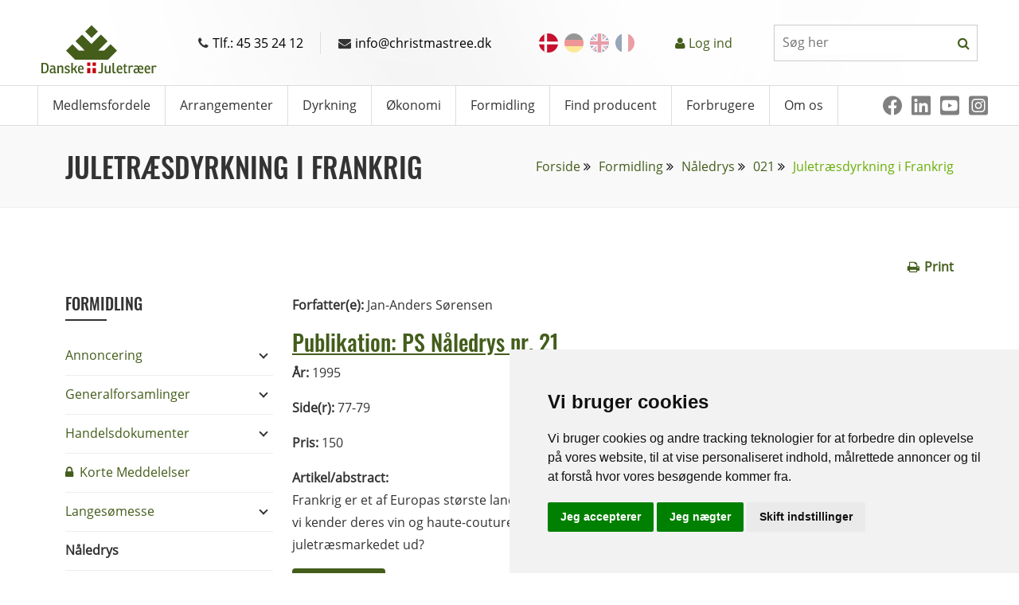

--- FILE ---
content_type: text/html; charset=utf-8
request_url: https://christmastree.dk/formidling/naaledrys/021/juletraesdyrkning-i-frankrig/
body_size: 92196
content:



<!DOCTYPE html>
<html xmlns="http://www.w3.org/1999/xhtml">
<head>
    <meta charset="utf-8">
    <meta http-equiv="X-UA-Compatible" content="IE=edge,chrome=1">
    <meta name="viewport" content="width=device-width, initial-scale=1.0">

    <link rel="icon" type="image/x-icon" href="/favicon.ico" />
    <script>
    window.dataLayer = window.dataLayer || [];
    function gtag(){
        dataLayer.push(arguments);
    }
    gtag('consent', 'default', {
        'ad_storage': 'denied',
        'ad_user_data': 'denied',
        'ad_personalization': 'denied',
        'analytics_storage': 'denied'
    });
</script>
<script async src="https://www.googletagmanager.com/gtag/js?id=GTM-WBHCVHT"></script>
<script>
	window.dataLayer = window.dataLayer || [];
	function gtag(){dataLayer.push(arguments);}

	gtag('js', new Date());
	gtag('config', 'GTM-WBHCVHT');
</script>
    

    <title>Juletræsdyrkning i Frankrig - PS Nåledrys nr. 21 - Danske Juletræer</title>
    <meta name="description" content="Frankrig er et af Europas største lande med et indbyggertal på ca. 55 mio. Landet er et populært feriemål, og vi kender deres vin og haute-couture, men kan franskmændene lave juletræer, og hvordan ser juletræsmarkedet ud?" />
    <meta name="keywords" content="">
    <meta name="robots" content="INDEX,FOLLOW" />
    <link rel="canonical" href="https://christmastree.dk/formidling/naaledrys/021/juletraesdyrkning-i-frankrig/" />
    <meta name="twitter:card" content="summary" />
    <meta name="twitter:title" content="Danske Juletræer" />
    <meta name="twitter:description" content="Danske Juletræer er en landsdækkende brancheforening, som henvender sig til de cirka 2.500 virksomheder, der arbejder med juletræer og klippegrønt" />
    <meta name="twitter:image:src" content="" />
    <meta property="og:title" content="Danske Juletræer" />
    <meta property="og:url" content="https://christmastree.dk/formidling/naaledrys/021/juletraesdyrkning-i-frankrig/" />
    <meta property="og:image" content="" />
    <meta property="og:description" content="Danske Juletræer er en landsdækkende brancheforening, som henvender sig til de cirka 2.500 virksomheder, der arbejder med juletræer og klippegrønt" />
	<meta property="og:type" content="" />
<script type="application/ld+json">
    [{
            "@id": "https://christmastree-u11.1902dev2.com/#webSite",
            "@context": "https://schema.org/",
            "@type": "WebSite",
            "name": "Danske Juletræer - træer & grøntr",
            "description": "Danske Juletræer er en landsdækkende brancheforening, som henvender sig til de cirka 2.500 virksomheder, der arbejder med juletræer og klippegrønt",
            "url": "https://christmastree-u11.1902dev2.com/",
            "potentialAction": {
                "@type": "SearchAction",
                "target": "https://christmastree-u11.1902dev2.com/search?q={search_term_string}",
                "query-input": "required name=search_term_string"
            }
        },
        {
            "@id": "https://christmastree-u11.1902dev2.com/#organization",
            "@context": "https://schema.org/",
            "@type": "Organization",
            "name": "Danske Juletræer - træer & grøntr",
            "description": "Danske Juletræer er en landsdækkende brancheforening, som henvender sig til de cirka 2.500 virksomheder, der arbejder med juletræer og klippegrønt",
            "legalName": "Danske Juletræer - træer & grønt",
            "url": "https://christmastree-u11.1902dev2.com/",
            "foundingDate": "03/14/1984",
            "contactPoint": [{
                    "@type": "ContactPoint",
                    "telephone": "+45 35 24 12"
                },
                {
                    "@type": "ContactPoint",
                    "email": "info@christmastree.dk"
                }
            ],
            "logo": {
                "@type": "ImageObject",
                "url": "https://christmastree-u11.1902dev2.com/media/209/thumb_1.png"
            }
        }
    ]
</script>
    

    <link rel="preload" href="/media/ztfhfzkt/danske-logo.svg" />
    <link rel="preconnect" crossorigin href="https://fonts.gstatic.com">
    <link rel="preconnect" href="https://meltwaternews.com">
    
    <!-- styles -->
    <style>
    .eco_header_info {
        padding: 13px 0
    }

    .top-bar .eco-top-head-info {
        justify-content: space-between;
        padding-top: 13px
    }

    .eco_sidebar {
        position: relative
    }

    .eco_sidebar_line {
        border-bottom: 2px solid #333;
        margin-bottom: 20px;
        transition: all .25s ease-in-out;
        width: 20%
    }

    .eco_sidebar_post:hover .eco_sidebar_line {
        border-bottom-color: #69af07;
        width: 30%
    }

    .eco_recent_posts_section {
        display: flex;
        margin-bottom: 20px
    }

    .eco_sidebar_img {
        margin: 0 10px 0 0
    }

    .eco-sidebar-widget-title {
        font-family: inherit;
        text-transform: capitalize;
        width: 70%
    }

    .eco_sidebar_post {
        font-size: 14px;
        padding-bottom: 30px
    }

    ul.eco_categories, ul.eco_meta {
        margin: 0;
        padding: 0
    }

        ul.eco_categories li, ul.eco_meta li {
            list-style: none
        }

        ul.eco_meta li {
            padding: 10px 0
        }

    .eco_header {
        background: #fff;
        border-bottom: 1px solid #ddd;
        border-top: 1px solid #ddd;
        position: relative;
        z-index: 999
    }

    @media screen and (min-width:1440px) {
        .top-bar .eco-top-head-info {
            justify-content: end;
            justify-content: flex-end
        }

        .eco-top-head-info > div {
            margin-left: 48px
        }
    }

    .top-languages ul {
        list-style: none
    }

        .top-languages ul li {
            margin-left: 8px
        }

            .top-languages ul li a {
                display: block;
                height: 24px;
                line-height: 0;
                width: 24px
            }

    .top-languages.desktop ul li {
        opacity: 0.4;
        transition: opacity 0.3s ease;
    }

        .top-languages.desktop ul li:hover,
        .top-languages.desktop ul li:focus,
        .top-languages.desktop ul li.current-language {
            opacity: 1;
        }

    .top-search .search-group {
        align-items: center;
        border: 1px solid #ccc;
        display: flex;
        flex-direction: row;
        padding-left: 8px;
        width: 256px
    }

        .top-search .search-group #topSearch, .top-search .search-group #topSearchSticky,
        .top-search .search-group #topSearchStickyMobile {
            border: none;
            flex: auto;
            font-size: 16px;
            font-weight: 400;
            height: 29px;
            line-height: 29px;
            outline: none;
            width: 100%
        }

    .top-search .search-group-append {
        padding: 8px
    }

    .top-search i {
        font-size: 16px;
        height: 16px;
        line-height: 1;
        width: 16px
    }

    .nav-profile a {
        font-size: 16px;
        line-height: 22px;
        text-decoration: none
    }

    .container.nav-container, .navbar .container-fluid {
        padding-left: 0;
        padding-right: 0
    }

    .navbar a {
        text-decoration: none
    }
    .eco_bread{background:#f9f9f9;border-bottom:1px solid #eee;height:auto;padding:30px 0}.eco_bread ol li a{color:#445d1b;text-decoration:none}.eco_bread ol li a:hover{color:#69af07;text-decoration:none}.breadcrumb>.active{color:#333}.eco_bread.eco_bg{background:#f8f8f8 url(https://via.placeholder.com/1920x100) 50% 0}.eco_different_bradcrumb li:first-child a,.eco_different_bradcrumb li:first-child a i{color:#fff}
</style>


    <link rel="stylesheet" href="/assets/atf.min.css?v=sEK_APmDC1vVjH-UaTKsJxQZyydWnA3hMmOnnX_8Ngk" />

    
    <link rel="stylesheet" href="/assets/forms.min.css" />
    


    <script defer src="/scripts/redesign/header.js?v=2DeFGyO4WYynLsDkySkQcm_2q6hCOw878w0MnFbgm5U"></script>

    
</head>

<body>
    <!-- Google Tag Manager (noscript) -->
<noscript><iframe src="https://www.googletagmanager.com/ns.html?id=GTM-WBHCVHT"
height="0" width="0" style="display:none;visibility:hidden"></iframe></noscript>
<!-- End Google Tag Manager (noscript) -->
    <!-- Cookie Consent by FreePrivacyPolicy.com https://www.FreePrivacyPolicy.com -->
    <script type="text/javascript" charset="UTF-8" src="//www.freeprivacypolicy.com/public/cookie-consent/4.1.0/cookie-consent.js"></script>
    <script type="text/javascript" charset="UTF-8">
        document.addEventListener('DOMContentLoaded', function () {
            cookieconsent.run({
                "notice_banner_type": "simple", "consent_type": "express", "palette": "light", "language": "da", "page_load_consent_levels": ["strictly-necessary"], "notice_banner_reject_button_hide": false, "preferences_center_close_button_hide": false, "page_refresh_confirmation_buttons": false, "website_name": "Danske Juletræer", "website_privacy_policy_url": "https://www.christmastree.dk/om/cookiepoltik/", "callbacks": {
                    "scripts_specific_loaded": (level) => {
                        switch (level) {
                            case 'targeting':
                                gtag('consent', 'update', {
                                    'ad_storage': 'granted',
                                    'ad_user_data': 'granted',
                                    'ad_personalization': 'granted',
                                    'analytics_storage': 'granted'
                                });
                                break;
                        }
                    }
                },
                "callbacks_force": true
            });
        });
    </script>

    <noscript>Cookie Consent by <a href="https://www.freeprivacypolicy.com/">Free Privacy Policy Generator</a></noscript>
    <!-- End Cookie Consent by FreePrivacyPolicy.com https://www.FreePrivacyPolicy.com -->
    <!-- Below is the link that users can use to open Preferences Center to change their preferences. Do not modify the ID parameter. Place it where appropriate, style it as needed. -->
    <a id="open_preferences_center" data-bs-toggle="tooltip" title="Cookie preferences"><span class="fa fa-gears"></span></a>
    <header>
        <div class="d-print-none">
            <div class="header-menu">
                
<div class="top-bar eco_header_info container">
    <div class="d-flex w-100 justify-content-between align-items-center">
        <div class="eco_logo">
            <a href="/">
                <picture>
                    <source srcset="/media/ztfhfzkt/danske-logo.svg">
                    <img src="/media/ztfhfzkt/danske-logo.svg" class="img-responsive" alt="website logo">
                </picture>
            </a>
        </div>
        <div class="eco_info d-flex justify-content-center">
            <div class="eco_ph padding_lr"><a href="tel:45352412" style="text-decoration: none;color: black;"><i class="fa fa-phone"></i>Tlf.: 45 35 24 12</a></div>
            <div class="eco_email" style="border-left: 1px solid #ddd;"><a href="mailto:info@christmastree.dk" style="text-decoration: none;color: black;"><i class="fa fa-envelope"></i>info@christmastree.dk</a></div>
        </div>
        <div class="top-languages desktop">
            <ul class="d-flex">
                    <li class="current-language">
                        <a href="/" title="DK" class="">
                            <picture>
                                <source data-srcset="/assets/images/DK.svg">
                                <img data-src="/assets/images/DK.png" alt="" class="lazyload img-responsive">
                            </picture>
                        </a>
                    </li>
                    <li class="">
                        <a href="/de/" title="DE" class="">
                            <picture>
                                <source data-srcset="/assets/images/DE.svg">
                                <img data-src="/assets/images/DE.png" alt="" class="lazyload img-responsive">
                            </picture>
                        </a>
                    </li>
                    <li class="">
                        <a href="/en/" title="EN" class="">
                            <picture>
                                <source data-srcset="/assets/images/EN.svg">
                                <img data-src="/assets/images/EN.png" alt="" class="lazyload img-responsive">
                            </picture>
                        </a>
                    </li>
                    <li class="">
                        <a href="/fr/" title="FR" class="">
                            <picture>
                                <source data-srcset="/assets/images/FR.svg">
                                <img data-src="/assets/images/FR.png" alt="" class="lazyload img-responsive">
                            </picture>
                        </a>
                    </li>
            </ul>
        </div>
        <div class="nav-profile">
            <i class="text-green fa fa-user"></i>
<a href="/login/minside/" class="text-green">Log ind</a>
        </div>
        <div class="top-search">
            <form method="get" action="/search" id="searchForm">
                <div class="search-group">
                    <input type="text" class="search-input" name="q" id="topSearch" placeholder="S&#xF8;g her">
                    <div class="search-group-append">
                        <i class="fa fa-search search-group-text text-green search-btn navSearchBtn"></i>
                    </div>
                </div>
            </form>
        </div>
    </div>
</div>


                
<div class="eco_header topnavi">
    <div class="container nav-container">
        <div class="row">
            <div class="col-lg-12 col-md-12 col-sm-12 col-12 eco-padder-0left eco-padder-0right">
                <nav class="navbar navbar-expand-lg">
                    <div class="container-fluid">
                        <button class="navbar-toggler" type="button" data-bs-toggle="collapse" data-bs-target="#navbarNavDropdown" aria-controls="navbarNavDropdown" aria-expanded="false" aria-label="Toggle navigation">
                            <span class="navbar-toggler-icon"></span>
                        </button>
                        <div class="collapse navbar-collapse" id="navbarNavDropdown">
                            <ul class="navbar-nav my_menu">
                                <li class="sticky d-none">
                                    <a href="/" class="p-0">
                                        <img data-src="/media/ztfhfzkt/danske-logo.svg" class="lazyload img-responsive sticky-header-logo" alt="">
                                    </a>
                                </li>
                                    <li class="eco_bigmenu ">
                                        <a href="/medlemsfordele/">Medlemsfordele</a>
                                                <ul class="sub-menu">
                                                        <li>
                                                            <a href="/medlemsfordele/bliv-medlem/" target="_self">Bliv medlem</a>
                                                        </li>
                                                        <li>
                                                            <a href="/medlemsfordele/erfa-grupper/" target="_self">ERFA-grupper</a>
                                                        </li>
                                                        <li>
                                                            <a href="/medlemsfordele/konsulentbistand/" target="_self">Konsulentbistand</a>
                                                        </li>
                                                        <li>
                                                            <a href="/medlemsfordele/prisindberetning/" target="_self">Prisindberetning</a>
                                                        </li>
                                                        <li>
                                                            <a href="/medlemsfordele/rabatordninger/" target="_self">Rabatordninger</a>
                                                        </li>
                                                        <li>
                                                            <a href="/medlemsfordele/vejledninger/" target="_self">Vejledninger</a>
                                                        </li>
                                                </ul>
                                    </li>
                                    <li class="eco_bigmenu ">
                                        <a href="/arrangementer/">Arrangementer</a>
                                    </li>
                                    <li class="eco_bigmenu ">
                                        <a href="/dyrkning/">Dyrkning</a>
                                                <ul class="sub-menu">
                                                        <li>
                                                            <a href="/dyrkning/certificering/" target="_self">Certificering</a>
                                                        </li>
                                                        <li>
                                                            <a href="/dyrkning/goedskning/" target="_self">G&#xF8;dskning</a>
                                                        </li>
                                                        <li>
                                                            <a href="/dyrkning/plantebeskyttelse/" target="_self">Plantebeskyttelse</a>
                                                        </li>
                                                        <li>
                                                            <a href="/dyrkning/produktforbedring/" target="_self">Produktforbedring</a>
                                                        </li>
                                                        <li>
                                                            <a href="/dyrkning/raadgivning/" target="_self">R&#xE5;dgivning</a>
                                                        </li>
                                                        <li>
                                                            <a href="/dyrkning/oekologisk-dyrkning/" target="_self">&#xD8;kologi</a>
                                                        </li>
                                                        <li>
                                                            <a href="/dyrkning/skadenoegle/" target="_self">Skaden&#xF8;gle</a>
                                                        </li>
                                                        <li>
                                                            <a href="/dyrkning/frostskader-2025/" target="_self">Frostskader 2025</a>
                                                        </li>
                                                </ul>
                                    </li>
                                    <li class="eco_bigmenu ">
                                        <a href="/oekonomi/">&#xD8;konomi</a>
                                                <ul class="sub-menu">
                                                        <li>
                                                            <a href="/oekonomi/afsaetningsbistand/" target="_self">Afs&#xE6;tningsbistand</a>
                                                        </li>
                                                        <li>
                                                            <a href="/oekonomi/forpagtning/" target="_self">Forpagtning</a>
                                                        </li>
                                                        <li>
                                                            <a href="/oekonomi/handelspladsen/" target="_self">Handelspladsen</a>
                                                        </li>
                                                        <li>
                                                            <a href="/oekonomi/hjemmesalg/" target="_self">Hjemmesalg</a>
                                                        </li>
                                                        <li>
                                                            <a href="/oekonomi/lovgivning/" target="_self">Lovgivning</a>
                                                        </li>
                                                        <li>
                                                            <a href="/oekonomi/markedsfoering/" target="_self">Markedsf&#xF8;ring</a>
                                                        </li>
                                                        <li>
                                                            <a href="/oekonomi/maerkeskemaer/" target="_self">M&#xE6;rkeskemaer</a>
                                                        </li>
                                                        <li>
                                                            <a href="/oekonomi/oparbejdning/" target="_self">Oparbejdning</a>
                                                        </li>
                                                        <li>
                                                            <a href="/oekonomi/prisindberetning/" target="_self">Prisindberetning</a>
                                                        </li>
                                                        <li>
                                                            <a href="/oekonomi/prisstatistikker/" target="_self">Prisstatistikker</a>
                                                        </li>
                                                        <li>
                                                            <a href="/oekonomi/praestationer/" target="_self">Pr&#xE6;stationer</a>
                                                        </li>
                                                        <li>
                                                            <a href="/oekonomi/sorteringsvejledning/" target="_self">Sorteringsvejledninger</a>
                                                        </li>
                                                        <li>
                                                            <a href="/oekonomi/oekonomimodeller/" target="_self">&#xD8;konomimodeller</a>
                                                        </li>
                                                </ul>
                                    </li>
                                    <li class="eco_bigmenu selected">
                                        <a href="/formidling/">Formidling</a>
                                                <ul class="sub-menu">
                                                        <li>
                                                            <a href="/formidling/annoncering/" target="_self">Annoncering</a>
                                                        </li>
                                                        <li>
                                                            <a href="/formidling/generalforsamling/" target="_self">Generalforsamlinger</a>
                                                        </li>
                                                        <li>
                                                            <a href="/formidling/handelsdokumenter/" target="_self">Handelsdokumenter</a>
                                                        </li>
                                                        <li>
                                                            <a href="/formidling/korte-meddelelser/" target="_self">Korte Meddelelser</a>
                                                        </li>
                                                        <li>
                                                            <a href="/formidling/langesoemesse/" target="_self">Langes&#xF8;messe</a>
                                                        </li>
                                                        <li>
                                                            <a href="/formidling/naaledrys/" target="_self">N&#xE5;ledrys</a>
                                                        </li>
                                                        <li>
                                                            <a href="/formidling/publikationer/" target="_self">Publikationer</a>
                                                        </li>
                                                        <li>
                                                            <a href="/formidling/sorteringsmoeder/" target="_self">Sorteringsm&#xF8;der</a>
                                                        </li>
                                                        <li>
                                                            <a href="/formidling/temadage/" target="_self">Temadage</a>
                                                        </li>
                                                        <li>
                                                            <a href="/formidling/webinarer/" target="_self">Webinarer</a>
                                                        </li>
                                                </ul>
                                    </li>
                                    <li class="eco_bigmenu ">
                                        <a href="/producenter/">Find producent</a>
                                                <ul class="sub-menu">
                                                        <li>
                                                            <a href="https://christmastree-trading.com/dk/producers/" target="_blank">BtB (professionelt salg)</a>
                                                        </li>
                                                </ul>
                                    </li>
                                    <li class="eco_bigmenu ">
                                        <a href="/forbrugere/">Forbrugere</a>
                                                <ul class="sub-menu">
                                                        <li>
                                                            <a href="/forbrugere/vaelg-trae/" target="_self">V&#xE6;lg tr&#xE6;</a>
                                                        </li>
                                                        <li>
                                                            <a href="/forbrugere/kom-sikkert-hjem/" target="_self">Kom sikkert hjem</a>
                                                        </li>
                                                        <li>
                                                            <a href="/forbrugere/hold-traeet-friskt/" target="_self">Hold tr&#xE6;et frisk</a>
                                                        </li>
                                                        <li>
                                                            <a href="/forbrugere/brandrisiko/" target="_self">Brandrisiko</a>
                                                        </li>
                                                        <li>
                                                            <a href="/forbrugere/genbrug-traeet/" target="_self">Genbrug tr&#xE6;et</a>
                                                        </li>
                                                        <li>
                                                            <a href="/forbrugere/klippegroent/" target="_self">Klippegr&#xF8;nt</a>
                                                        </li>
                                                        <li>
                                                            <a href="/forbrugere/vidste-du-oversigt/" target="_self">Vidste du - oversigt</a>
                                                        </li>
                                                        <li>
                                                            <a href="/forbrugere/quizzer/" target="_self">Quizzer</a>
                                                        </li>
                                                </ul>
                                    </li>
                                    <li class="eco_bigmenu ">
                                        <a href="/om/">Om os</a>
                                                <ul class="sub-menu">
                                                        <li>
                                                            <a href="/om/medarbejdere/" target="_self">Medarbejdere</a>
                                                        </li>
                                                        <li>
                                                            <a href="/om/bestyrelse/" target="_self">Bestyrelse</a>
                                                        </li>
                                                        <li>
                                                            <a href="/om/kontakt/" target="_self">Kontakt</a>
                                                        </li>
                                                        <li>
                                                            <a href="/om/forskningsenheden/" target="_self">Forskningsenheden</a>
                                                        </li>
                                                        <li>
                                                            <a href="/om/projekter/" target="_self">Projekter</a>
                                                        </li>
                                                        <li>
                                                            <a href="/om/samarbejde/" target="_self">Samarbejde</a>
                                                        </li>
                                                        <li>
                                                            <a href="/om/historie/" target="_self">Historie</a>
                                                        </li>
                                                        <li>
                                                            <a href="/om/mission-og-vision/" target="_self">Mission og vision</a>
                                                        </li>
                                                        <li>
                                                            <a href="/om/vedtaegter/" target="_self">Vedt&#xE6;gter</a>
                                                        </li>
                                                        <li>
                                                            <a href="/om/links/" target="_self">Links</a>
                                                        </li>
                                                        <li>
                                                            <a href="/om/persondatapolitik/" target="_self">Persondatapolitik</a>
                                                        </li>
                                                        <li>
                                                            <a href="/om/rettigheder/" target="_self">Rettigheder</a>
                                                        </li>
                                                        <li>
                                                            <a href="/om/cookiepoltik/" target="_self">Cookiepolitik</a>
                                                        </li>
                                                </ul>
                                    </li>


                                <li class="sticky sticky-search">
                                    <div class="top-search">
                                        <form method="get" action="/search"> 
                                            <div class="search-group">
                                                <input type="text" class="search-input" id="topSearchSticky" name="q" placeholder="S&#xF8;g her">
                                                <div class="search-group-append">
                                                    <i class="fa fa-search search-group-text text-green search-btn navSearchBtn"></i>
                                                </div>
                                            </div>
                                        </form>
                                    </div>
                                </li>
                                        <li class="eco_pos_rel socials d-flex align-items-center">
                                            <a href="https://www.facebook.com/Christmastree.dk/" target="_blank"><img src="/media/sswfvozn/fa6-brands_facebook.svg" height="24" width="24" /></a>
                                            <a href="https://www.linkedin.com/company/danske-juletr%C3%A6er---tr%C3%A6er-&amp;-gr%C3%B8nt" target="_blank"><img src="/media/mnfoe0hd/fa6-brands_linkedin.svg" height="24" width="24" /></a>
                                            <a href="https://www.youtube.com/channel/UCGDvTGFs25q3awqjJo8PzEw" target="_blank"><img src="/media/f4lfurft/fa6-brands_square-youtube.svg" height="24" width="24" /></a>
                                            <a href="https://www.instagram.com/danishchristmastrees/?igsh=ZmF1Z2pubXVjYWZr&amp;utm_source=qr" target="_blank"><img src="/media/1rwh3mdj/fa-brands_instagram-square.svg" height="24" width="24" /></a>
                                        </li>
                            </ul>
                        </div>
                    </div>
                </nav>
            </div>
        </div>
    </div>
</div>
            </div>
            <div class="header-menu-mobile">
                
<div class="top-bar eco_header_info container">
    <div class="mobile-top-bar">
        <div class="eco_info d-flex" style="gap:24px;">
            <div class="eco_ph">
                <div class="float-end"><a href="tel:45352412" style="text-decoration: none;color: black;"><i class="fa fa-phone"></i>Tlf.: 45 35 24 12 <span style="color:#CCC;margin-left:24px;font-size:20px;">|</span></a></div>
            </div>
            <div class="eco_email">
                <div class="float-start">
                    <a href="mailto:info@christmastree.dk" style="text-decoration: none;color: black;"><i class="fa fa-envelope"></i>info@christmastree.dk</a>
                </div>
            </div>
        </div>
        <div style="border-top:1px solid #ddd; padding: 10px 12px;" class="d-flex align-items-center justify-content-between">
            <div class="top-languages">
                <input type="hidden" value="DK" id="selectedLang" />
                <div class="custom-dropdown">
                    <div class="selected-option" style="padding:5px;">
                        <img src="/assets/images/dk.png" alt="" style="margin-left: 8px;">
                        <img src="/assets/images/arrow-down.svg" style="width: 16px; height: 10px; margin-right: 0px;" id="custom-dropdown-arrow">
                    </div>
                    <ul class="custom-dropdown-menu">
                            <li data-value="/" id="DK">
                                <img src="/assets/images/DK.png" alt="">
                            </li>
                            <li data-value="/de/" id="DE">
                                <img src="/assets/images/DE.png" alt="">
                            </li>
                            <li data-value="/en/" id="EN">
                                <img src="/assets/images/EN.png" alt="">
                            </li>
                            <li data-value="/fr/" id="FR">
                                <img src="/assets/images/FR.png" alt="">
                            </li>
                    </ul>
                </div>
            </div>
            <div class="eco_logo" style="margin-left:-10px;">
                <a href="/">
                    <img src="/media/ztfhfzkt/danske-logo.svg" class="img-responsive" alt="" width="145" height="81">
                </a>
            </div>
            <div id="mobileMenuBtn" style="padding:10px;width:45px;">
                <img src="/assets/images/hamburger.svg" height="45" width="45" />
            </div>
        </div>
        <div class="position-relative mobile-site-search" id="submenu-wrapper">
            <div class="top-search" style="display:none;">
                <form method="get" action="/search">
                    <div class="search-group">
                        <input type="text" class="search-input" id="topSearchStickyMobile" name="q" placeholder="S&#xF8;g her">
                        <div class="search-group-append">
                            <i class="fa fa-search search-group-text text-green navSearchBtn"></i>
                        </div>
                    </div>
                </form>
            </div>
            <div class="mobile-menu position-absolute d-none">
                <ul style="padding: 0px 12px;">
                    <div class="top-search producenter-custom-search" style="margin-top: 10px;display:none;">
                        <form method="get" action="/search">
                            <div class="search-group">
                                <input type="text" class="search-input" id="topSearchStickyMobile" name="q" placeholder="S&#xF8;g her">
                                <div class="search-group-append">
                                    <i class="fa fa-search search-group-text text-green navSearchBtn"></i>
                                </div>
                            </div>
                        </form>
                    </div>
                        <li class=" mobile-menu-item">
                            <a href ="/medlemsfordele/">Medlemsfordele</a>
                                <div class="float-end arrow" onclick="showSubMenu('1213')" id="mobileMenuItemBtn_1213">
                                    <img src="/assets/images/arrow-down.svg">
                                </div>
                            <div id="submenu_1213" class="mobile-sub-menu d-none">
                                <ul>
                                        <li class="mobile-sub-menu-item">
                                            <a href="/medlemsfordele/bliv-medlem/" target="_self">Bliv medlem</a>
                                        </li>
                                        <li class="mobile-sub-menu-item">
                                            <a href="/medlemsfordele/erfa-grupper/" target="_self">ERFA-grupper</a>
                                        </li>
                                        <li class="mobile-sub-menu-item">
                                            <a href="/medlemsfordele/konsulentbistand/" target="_self">Konsulentbistand</a>
                                        </li>
                                        <li class="mobile-sub-menu-item">
                                            <a href="/medlemsfordele/prisindberetning/" target="_self">Prisindberetning</a>
                                        </li>
                                        <li class="mobile-sub-menu-item">
                                            <a href="/medlemsfordele/rabatordninger/" target="_self">Rabatordninger</a>
                                        </li>
                                        <li class="mobile-sub-menu-item">
                                            <a href="/medlemsfordele/vejledninger/" target="_self">Vejledninger</a>
                                        </li>
                                </ul>
                            </div>
                        </li>
                        <li class=" mobile-menu-item">
                            <a href ="/arrangementer/">Arrangementer</a>
                            <div id="submenu_2232" class="mobile-sub-menu d-none">
                                <ul>
                                </ul>
                            </div>
                        </li>
                        <li class=" mobile-menu-item">
                            <a href ="/dyrkning/">Dyrkning</a>
                                <div class="float-end arrow" onclick="showSubMenu('2140')" id="mobileMenuItemBtn_2140">
                                    <img src="/assets/images/arrow-down.svg">
                                </div>
                            <div id="submenu_2140" class="mobile-sub-menu d-none">
                                <ul>
                                        <li class="mobile-sub-menu-item">
                                            <a href="/dyrkning/certificering/" target="_self">Certificering</a>
                                        </li>
                                        <li class="mobile-sub-menu-item">
                                            <a href="/dyrkning/goedskning/" target="_self">G&#xF8;dskning</a>
                                        </li>
                                        <li class="mobile-sub-menu-item">
                                            <a href="/dyrkning/plantebeskyttelse/" target="_self">Plantebeskyttelse</a>
                                        </li>
                                        <li class="mobile-sub-menu-item">
                                            <a href="/dyrkning/produktforbedring/" target="_self">Produktforbedring</a>
                                        </li>
                                        <li class="mobile-sub-menu-item">
                                            <a href="/dyrkning/raadgivning/" target="_self">R&#xE5;dgivning</a>
                                        </li>
                                        <li class="mobile-sub-menu-item">
                                            <a href="/dyrkning/oekologisk-dyrkning/" target="_self">&#xD8;kologi</a>
                                        </li>
                                        <li class="mobile-sub-menu-item">
                                            <a href="/dyrkning/skadenoegle/" target="_self">Skaden&#xF8;gle</a>
                                        </li>
                                        <li class="mobile-sub-menu-item">
                                            <a href="/dyrkning/frostskader-2025/" target="_self">Frostskader 2025</a>
                                        </li>
                                </ul>
                            </div>
                        </li>
                        <li class=" mobile-menu-item">
                            <a href ="/oekonomi/">&#xD8;konomi</a>
                                <div class="float-end arrow" onclick="showSubMenu('2161')" id="mobileMenuItemBtn_2161">
                                    <img src="/assets/images/arrow-down.svg">
                                </div>
                            <div id="submenu_2161" class="mobile-sub-menu d-none">
                                <ul>
                                        <li class="mobile-sub-menu-item">
                                            <a href="/oekonomi/afsaetningsbistand/" target="_self">Afs&#xE6;tningsbistand</a>
                                        </li>
                                        <li class="mobile-sub-menu-item">
                                            <a href="/oekonomi/forpagtning/" target="_self">Forpagtning</a>
                                        </li>
                                        <li class="mobile-sub-menu-item">
                                            <a href="/oekonomi/handelspladsen/" target="_self">Handelspladsen</a>
                                        </li>
                                        <li class="mobile-sub-menu-item">
                                            <a href="/oekonomi/hjemmesalg/" target="_self">Hjemmesalg</a>
                                        </li>
                                        <li class="mobile-sub-menu-item">
                                            <a href="/oekonomi/lovgivning/" target="_self">Lovgivning</a>
                                        </li>
                                        <li class="mobile-sub-menu-item">
                                            <a href="/oekonomi/markedsfoering/" target="_self">Markedsf&#xF8;ring</a>
                                        </li>
                                        <li class="mobile-sub-menu-item">
                                            <a href="/oekonomi/maerkeskemaer/" target="_self">M&#xE6;rkeskemaer</a>
                                        </li>
                                        <li class="mobile-sub-menu-item">
                                            <a href="/oekonomi/oparbejdning/" target="_self">Oparbejdning</a>
                                        </li>
                                        <li class="mobile-sub-menu-item">
                                            <a href="/oekonomi/prisindberetning/" target="_self">Prisindberetning</a>
                                        </li>
                                        <li class="mobile-sub-menu-item">
                                            <a href="/oekonomi/prisstatistikker/" target="_self">Prisstatistikker</a>
                                        </li>
                                        <li class="mobile-sub-menu-item">
                                            <a href="/oekonomi/praestationer/" target="_self">Pr&#xE6;stationer</a>
                                        </li>
                                        <li class="mobile-sub-menu-item">
                                            <a href="/oekonomi/sorteringsvejledning/" target="_self">Sorteringsvejledninger</a>
                                        </li>
                                        <li class="mobile-sub-menu-item">
                                            <a href="/oekonomi/oekonomimodeller/" target="_self">&#xD8;konomimodeller</a>
                                        </li>
                                </ul>
                            </div>
                        </li>
                        <li class="selected mobile-menu-item">
                            <a href ="/formidling/">Formidling</a>
                                <div class="float-end arrow" onclick="showSubMenu('1294')" id="mobileMenuItemBtn_1294">
                                    <img src="/assets/images/arrow-down.svg">
                                </div>
                            <div id="submenu_1294" class="mobile-sub-menu d-none">
                                <ul>
                                        <li class="mobile-sub-menu-item">
                                            <a href="/formidling/annoncering/" target="_self">Annoncering</a>
                                        </li>
                                        <li class="mobile-sub-menu-item">
                                            <a href="/formidling/generalforsamling/" target="_self">Generalforsamlinger</a>
                                        </li>
                                        <li class="mobile-sub-menu-item">
                                            <a href="/formidling/handelsdokumenter/" target="_self">Handelsdokumenter</a>
                                        </li>
                                        <li class="mobile-sub-menu-item">
                                            <a href="/formidling/korte-meddelelser/" target="_self">Korte Meddelelser</a>
                                        </li>
                                        <li class="mobile-sub-menu-item">
                                            <a href="/formidling/langesoemesse/" target="_self">Langes&#xF8;messe</a>
                                        </li>
                                        <li class="mobile-sub-menu-item">
                                            <a href="/formidling/naaledrys/" target="_self">N&#xE5;ledrys</a>
                                        </li>
                                        <li class="mobile-sub-menu-item">
                                            <a href="/formidling/publikationer/" target="_self">Publikationer</a>
                                        </li>
                                        <li class="mobile-sub-menu-item">
                                            <a href="/formidling/sorteringsmoeder/" target="_self">Sorteringsm&#xF8;der</a>
                                        </li>
                                        <li class="mobile-sub-menu-item">
                                            <a href="/formidling/temadage/" target="_self">Temadage</a>
                                        </li>
                                        <li class="mobile-sub-menu-item">
                                            <a href="/formidling/webinarer/" target="_self">Webinarer</a>
                                        </li>
                                </ul>
                            </div>
                        </li>
                        <li class=" mobile-menu-item">
                            <a href ="/producenter/">Find producent</a>
                                <div class="float-end arrow" onclick="showSubMenu('1158')" id="mobileMenuItemBtn_1158">
                                    <img src="/assets/images/arrow-down.svg">
                                </div>
                            <div id="submenu_1158" class="mobile-sub-menu d-none">
                                <ul>
                                        <li class="mobile-sub-menu-item">
                                            <a href="https://christmastree-trading.com/dk/producers/" target="_blank">BtB (professionelt salg)</a>
                                        </li>
                                </ul>
                            </div>
                        </li>
                        <li class=" mobile-menu-item">
                            <a href ="/forbrugere/">Forbrugere</a>
                                <div class="float-end arrow" onclick="showSubMenu('2678')" id="mobileMenuItemBtn_2678">
                                    <img src="/assets/images/arrow-down.svg">
                                </div>
                            <div id="submenu_2678" class="mobile-sub-menu d-none">
                                <ul>
                                        <li class="mobile-sub-menu-item">
                                            <a href="/forbrugere/vaelg-trae/" target="_self">V&#xE6;lg tr&#xE6;</a>
                                        </li>
                                        <li class="mobile-sub-menu-item">
                                            <a href="/forbrugere/kom-sikkert-hjem/" target="_self">Kom sikkert hjem</a>
                                        </li>
                                        <li class="mobile-sub-menu-item">
                                            <a href="/forbrugere/hold-traeet-friskt/" target="_self">Hold tr&#xE6;et frisk</a>
                                        </li>
                                        <li class="mobile-sub-menu-item">
                                            <a href="/forbrugere/brandrisiko/" target="_self">Brandrisiko</a>
                                        </li>
                                        <li class="mobile-sub-menu-item">
                                            <a href="/forbrugere/genbrug-traeet/" target="_self">Genbrug tr&#xE6;et</a>
                                        </li>
                                        <li class="mobile-sub-menu-item">
                                            <a href="/forbrugere/klippegroent/" target="_self">Klippegr&#xF8;nt</a>
                                        </li>
                                        <li class="mobile-sub-menu-item">
                                            <a href="/forbrugere/vidste-du-oversigt/" target="_self">Vidste du - oversigt</a>
                                        </li>
                                        <li class="mobile-sub-menu-item">
                                            <a href="/forbrugere/quizzer/" target="_self">Quizzer</a>
                                        </li>
                                </ul>
                            </div>
                        </li>
                        <li class=" mobile-menu-item">
                            <a href ="/om/">Om os</a>
                                <div class="float-end arrow" onclick="showSubMenu('1091')" id="mobileMenuItemBtn_1091">
                                    <img src="/assets/images/arrow-down.svg">
                                </div>
                            <div id="submenu_1091" class="mobile-sub-menu d-none">
                                <ul>
                                        <li class="mobile-sub-menu-item">
                                            <a href="/om/medarbejdere/" target="_self">Medarbejdere</a>
                                        </li>
                                        <li class="mobile-sub-menu-item">
                                            <a href="/om/bestyrelse/" target="_self">Bestyrelse</a>
                                        </li>
                                        <li class="mobile-sub-menu-item">
                                            <a href="/om/kontakt/" target="_self">Kontakt</a>
                                        </li>
                                        <li class="mobile-sub-menu-item">
                                            <a href="/om/forskningsenheden/" target="_self">Forskningsenheden</a>
                                        </li>
                                        <li class="mobile-sub-menu-item">
                                            <a href="/om/projekter/" target="_self">Projekter</a>
                                        </li>
                                        <li class="mobile-sub-menu-item">
                                            <a href="/om/samarbejde/" target="_self">Samarbejde</a>
                                        </li>
                                        <li class="mobile-sub-menu-item">
                                            <a href="/om/historie/" target="_self">Historie</a>
                                        </li>
                                        <li class="mobile-sub-menu-item">
                                            <a href="/om/mission-og-vision/" target="_self">Mission og vision</a>
                                        </li>
                                        <li class="mobile-sub-menu-item">
                                            <a href="/om/vedtaegter/" target="_self">Vedt&#xE6;gter</a>
                                        </li>
                                        <li class="mobile-sub-menu-item">
                                            <a href="/om/links/" target="_self">Links</a>
                                        </li>
                                        <li class="mobile-sub-menu-item">
                                            <a href="/om/persondatapolitik/" target="_self">Persondatapolitik</a>
                                        </li>
                                        <li class="mobile-sub-menu-item">
                                            <a href="/om/rettigheder/" target="_self">Rettigheder</a>
                                        </li>
                                        <li class="mobile-sub-menu-item">
                                            <a href="/om/cookiepoltik/" target="_self">Cookiepolitik</a>
                                        </li>
                                </ul>
                            </div>
                        </li>
                    <li class="mobile-menu-item">
<a href="/login/minside/">Log ind</a>
                    </li>
                            <li class="eco_pos_rel socials d-flex align-items-center justify-content-center">
                                    <a href="https://www.facebook.com/Christmastree.dk/" target="_blank" title="Facebook"><img alt="Facebook" src="/media/sswfvozn/fa6-brands_facebook.svg" height="36" width="36" /></a>
                                    <a href="https://www.linkedin.com/company/danske-juletr%C3%A6er---tr%C3%A6er-&amp;-gr%C3%B8nt" target="_blank" title="Linkedin"><img alt="Linkedin" src="/media/mnfoe0hd/fa6-brands_linkedin.svg" height="36" width="36" /></a>
                                    <a href="https://www.youtube.com/channel/UCGDvTGFs25q3awqjJo8PzEw" target="_blank" title="Youtube"><img alt="Youtube" src="/media/f4lfurft/fa6-brands_square-youtube.svg" height="36" width="36" /></a>
                                    <a href="https://www.instagram.com/danishchristmastrees/?igsh=ZmF1Z2pubXVjYWZr&amp;utm_source=qr" target="_blank" title="Instagram"><img alt="Instagram" src="/media/1rwh3mdj/fa-brands_instagram-square.svg" height="36" width="36" /></a>
                            </li>
                </ul>
            </div>
        </div>
    </div>
</div>


           </div>
        </div>
    </header>
    <main>
        <div class="wrapper">
            


<div>
    
<div class="eco_bread">
    <div class="container">
        <div class="eco_page_topbar">
            <div class="eco_page_title">
                <h1 class="text-uppercase">Juletr&#xE6;sdyrkning i Frankrig</h1>
            </div>
            <ol class="breadcrumb">
                    <li>
                            <a href="/">Forside</a>
                        <i class="fa fa-angle-double-right"></i>
                    </li>
                    <li>
                            <a href="/formidling/">Formidling</a>
                        <i class="fa fa-angle-double-right"></i>
                    </li>
                    <li>
                            <a href="/formidling/naaledrys/">Nåledrys</a>
                        <i class="fa fa-angle-double-right"></i>
                    </li>
                    <li>
                            <a href="/formidling/naaledrys/021/">021</a>
                        <i class="fa fa-angle-double-right"></i>
                    </li>
                <li class="active">
                    Juletræsdyrkning i Frankrig
                </li>
            </ol>
        </div>
    </div>
</div>
</div>

<div class="content padder_top_60 padder_bottom_100 content-col-layout">
    <div class="eco_inner_page_container">
                <div id="gotoSideMenu" class="d-none">
                    <p class="text-uppercase custom-title">
                        <i class="fa fa-chevron-right text-green"></i>
                        Formidling
                    </p>
                </div>
        <div class="container">
            <div class="eco_blog">
                <div class="row">
                    <div class="d-print-none padder_bottom_20 d-none d-sm-block">
                        <a href="javascript:void(0);" onclick="PrintPage()" class="float-md-end float-start" style="text-decoration: none;">
                            <span style="font-weight: 600; line-height: 22px; font-size: 16px;color: #445d1b;"><i class="fa fa-print" style="color: #445d1b;padding-right:6px;"></i>Print</span>
                        </a>
                    </div>
                    <div class="col-lg-3 col-md-4 col-sm-12 d-print-none d-md-block main-sidebar">
                        <div class="eco_sidebar">
                            <div class="eco_sidebar_post" id="leftSidebar">



        <div class="d-none d-sm-block">
            <p class="text-uppercase custom-title">
                Formidling
            </p>
                    <div class="eco_sidebar_line eco_transition"></div>
        </div>
        <ul class="eco_categories">
                        <li class=" dropdown">
                            <div onclick="sidemenuShowSubItems('2643', 'firstSubMenu')" class="parent-menu-item">
                                <a href="/formidling/annoncering/">
                                    Annoncering
                                </a>
                            </div>
                                <div class="dropdown-arrow" onclick="sidemenuShowSubItems('2643', 'firstSubMenu')"></div>
                                <ul class="d-none sub-menu" id="firstSubMenu2643">
                                        <li class=" ">
                                            <div onclick="sidemenuShowSubItems('2644', 'secondSubMenu')">
                                                <a href="/formidling/annoncering/naaledrys/">
                                                    N&#xE5;ledrys
                                                </a>
                                            </div>
                                        </li>
                                        <li class=" ">
                                            <div onclick="sidemenuShowSubItems('2645', 'secondSubMenu')">
                                                <a href="/formidling/annoncering/korte-meddelelser/">
                                                    Korte meddelelser
                                                </a>
                                            </div>
                                        </li>
                                        <li class=" ">
                                            <div onclick="sidemenuShowSubItems('2646', 'secondSubMenu')">
                                                <a href="/formidling/annoncering/web/">
                                                    Digital annoncering
                                                </a>
                                            </div>
                                        </li>
                                </ul>
                        </li>
                        <li class=" dropdown">
                            <div onclick="sidemenuShowSubItems('7842', 'firstSubMenu')" class="parent-menu-item">
                                <a href="/formidling/generalforsamling/">
                                    Generalforsamlinger
                                </a>
                            </div>
                                <div class="dropdown-arrow" onclick="sidemenuShowSubItems('7842', 'firstSubMenu')"></div>
                                <ul class="d-none sub-menu" id="firstSubMenu7842">
                                        <li class=" ">
                                            <div onclick="sidemenuShowSubItems('25684', 'secondSubMenu')">
                                                <a href="/formidling/generalforsamling/gf-2025/">
                                                    GF 2025
                                                </a>
                                            </div>
                                        </li>
                                        <li class=" ">
                                            <div onclick="sidemenuShowSubItems('24374', 'secondSubMenu')">
                                                <a href="/formidling/generalforsamling/gf-2024/">
                                                    GF 2024
                                                </a>
                                            </div>
                                        </li>
                                        <li class=" ">
                                            <div onclick="sidemenuShowSubItems('22619', 'secondSubMenu')">
                                                <a href="/formidling/generalforsamling/gf-2023/">
                                                    GF 2023
                                                </a>
                                            </div>
                                        </li>
                                        <li class=" ">
                                            <div onclick="sidemenuShowSubItems('21048', 'secondSubMenu')">
                                                <a href="/formidling/generalforsamling/gf-2022/">
                                                    GF 2022
                                                </a>
                                            </div>
                                        </li>
                                        <li class=" ">
                                            <div onclick="sidemenuShowSubItems('19683', 'secondSubMenu')">
                                                <a href="/formidling/generalforsamling/gf-2021/">
                                                    GF 2021
                                                </a>
                                            </div>
                                        </li>
                                        <li class=" ">
                                            <div onclick="sidemenuShowSubItems('17592', 'secondSubMenu')">
                                                <a href="/formidling/generalforsamling/gf-2020/">
                                                    GF 2020
                                                </a>
                                            </div>
                                        </li>
                                </ul>
                        </li>
                        <li class=" dropdown">
                            <div onclick="sidemenuShowSubItems('2647', 'firstSubMenu')" class="parent-menu-item">
                                <a href="/formidling/handelsdokumenter/">
                                    Handelsdokumenter
                                </a>
                            </div>
                                <div class="dropdown-arrow" onclick="sidemenuShowSubItems('2647', 'firstSubMenu')"></div>
                                <ul class="d-none sub-menu" id="firstSubMenu2647">
                                        <li class=" ">
                                            <div onclick="sidemenuShowSubItems('2653', 'secondSubMenu')">
                                                <a href="/formidling/handelsdokumenter/hent-som-word/">
                                                        <i class="fa fa-lock text-green" style="margin-right: 4px;"></i>
                                                    Hent som Word-filer
                                                </a>
                                            </div>
                                        </li>
                                        <li class=" ">
                                            <div onclick="sidemenuShowSubItems('2654', 'secondSubMenu')">
                                                <a href="/formidling/handelsdokumenter/bestil-paa-papir/">
                                                    Bestil p&#xE5; papir
                                                </a>
                                            </div>
                                        </li>
                                </ul>
                        </li>
                        <li class=" ">
                            <div onclick="sidemenuShowSubItems('2202', 'firstSubMenu')" class="parent-menu-item">
                                <a href="/formidling/korte-meddelelser/">
                                        <i class="fa fa-lock text-green" style="margin-right: 4px;"></i>
                                    Korte Meddelelser
                                </a>
                            </div>
                        </li>
                        <li class=" dropdown">
                            <div onclick="sidemenuShowSubItems('9162', 'firstSubMenu')" class="parent-menu-item">
                                <a href="/formidling/langesoemesse/">
                                    Langes&#xF8;messe
                                </a>
                            </div>
                                <div class="dropdown-arrow" onclick="sidemenuShowSubItems('9162', 'firstSubMenu')"></div>
                                <ul class="d-none sub-menu" id="firstSubMenu9162">
                                        <li class=" ">
                                            <div onclick="sidemenuShowSubItems('26811', 'secondSubMenu')">
                                                <a href="/formidling/langesoemesse/langesoe-2025/">
                                                    Langes&#xF8; 2025
                                                </a>
                                            </div>
                                        </li>
                                        <li class=" ">
                                            <div onclick="sidemenuShowSubItems('24765', 'secondSubMenu')">
                                                <a href="/formidling/langesoemesse/langesoe-2024/">
                                                    Langes&#xF8; 2024
                                                </a>
                                            </div>
                                        </li>
                                        <li class=" ">
                                            <div onclick="sidemenuShowSubItems('22829', 'secondSubMenu')">
                                                <a href="/formidling/langesoemesse/langesoe-2023/">
                                                    Langes&#xF8; 2023
                                                </a>
                                            </div>
                                        </li>
                                        <li class=" ">
                                            <div onclick="sidemenuShowSubItems('21257', 'secondSubMenu')">
                                                <a href="/formidling/langesoemesse/langesoe-2022/">
                                                    Langes&#xF8; 2022
                                                </a>
                                            </div>
                                        </li>
                                        <li class=" ">
                                            <div onclick="sidemenuShowSubItems('20007', 'secondSubMenu')">
                                                <a href="/formidling/langesoemesse/langesoe-2021/">
                                                    Langes&#xF8; 2021
                                                </a>
                                            </div>
                                        </li>
                                        <li class=" ">
                                            <div onclick="sidemenuShowSubItems('17628', 'secondSubMenu')">
                                                <a href="/formidling/langesoemesse/langesoe-2020/">
                                                    Langes&#xF8; 2020
                                                </a>
                                            </div>
                                        </li>
                                </ul>
                        </li>
                        <li class="active selected ">
                            <div onclick="sidemenuShowSubItems('1298', 'firstSubMenu')" class="parent-menu-item">
                                <a href="/formidling/naaledrys/">
                                    N&#xE5;ledrys
                                </a>
                            </div>
                        </li>
                        <li class=" dropdown">
                            <div onclick="sidemenuShowSubItems('2649', 'firstSubMenu')" class="parent-menu-item">
                                <a href="/formidling/publikationer/">
                                    Publikationer
                                </a>
                            </div>
                                <div class="dropdown-arrow" onclick="sidemenuShowSubItems('2649', 'firstSubMenu')"></div>
                                <ul class="d-none sub-menu" id="firstSubMenu2649">
                                        <li class=" ">
                                            <div onclick="sidemenuShowSubItems('2656', 'secondSubMenu')">
                                                <a href="/formidling/publikationer/detailsalg/">
                                                    Detailsalg
                                                </a>
                                            </div>
                                        </li>
                                        <li class=" ">
                                            <div onclick="sidemenuShowSubItems('26472', 'secondSubMenu')">
                                                <a href="/formidling/publikationer/faktaark/">
                                                    Faktaark
                                                </a>
                                            </div>
                                        </li>
                                        <li class=" ">
                                            <div onclick="sidemenuShowSubItems('15245', 'secondSubMenu')">
                                                <a href="/formidling/publikationer/julehjerter/">
                                                    Julehjerter
                                                </a>
                                            </div>
                                        </li>
                                        <li class=" ">
                                            <div onclick="sidemenuShowSubItems('21620', 'secondSubMenu')">
                                                <a href="/formidling/publikationer/lca-analyse/">
                                                    LCA-analyse
                                                </a>
                                            </div>
                                        </li>
                                        <li class=" ">
                                            <div onclick="sidemenuShowSubItems('2658', 'secondSubMenu')">
                                                <a href="/formidling/publikationer/mad-med-gran/">
                                                    Mad med gran
                                                </a>
                                            </div>
                                        </li>
                                        <li class=" ">
                                            <div onclick="sidemenuShowSubItems('2659', 'secondSubMenu')">
                                                <a href="/formidling/publikationer/naaleanalyser/">
                                                    N&#xE5;leanalyser
                                                </a>
                                            </div>
                                        </li>
                                        <li class=" ">
                                            <div onclick="sidemenuShowSubItems('19458', 'secondSubMenu')">
                                                <a href="/formidling/publikationer/naaledrys/">
                                                    N&#xE5;ledrys
                                                </a>
                                            </div>
                                        </li>
                                        <li class=" ">
                                            <div onclick="sidemenuShowSubItems('14308', 'secondSubMenu')">
                                                <a href="/formidling/publikationer/plantevaernsbogen-2025/">
                                                    Plantev&#xE6;rnsbogen 2025
                                                </a>
                                            </div>
                                        </li>
                                        <li class=" ">
                                            <div onclick="sidemenuShowSubItems('25180', 'secondSubMenu')">
                                                <a href="/formidling/publikationer/indholdsanalyse-for-plastiktrae/">
                                                    Plastiktr&#xE6;sanalyse
                                                </a>
                                            </div>
                                        </li>
                                        <li class=" ">
                                            <div onclick="sidemenuShowSubItems('8920', 'secondSubMenu')">
                                                <a href="/formidling/publikationer/stadepladsplakater/">
                                                    Stadepladsplakater
                                                </a>
                                            </div>
                                        </li>
                                        <li class=" ">
                                            <div onclick="sidemenuShowSubItems('2660', 'secondSubMenu')">
                                                <a href="/formidling/publikationer/oekologiske-juletraeer/">
                                                    &#xD8;kologiske juletr&#xE6;er
                                                </a>
                                            </div>
                                        </li>
                                        <li class=" ">
                                            <div onclick="sidemenuShowSubItems('22624', 'secondSubMenu')">
                                                <a href="/formidling/publikationer/til-og-fra-postkort/">
                                                    Til- og fra postkort (danske forbrugere)
                                                </a>
                                            </div>
                                        </li>
                                </ul>
                        </li>
                        <li class=" dropdown">
                            <div onclick="sidemenuShowSubItems('2241', 'firstSubMenu')" class="parent-menu-item">
                                <a href="/formidling/sorteringsmoeder/">
                                    Sorteringsm&#xF8;der
                                </a>
                            </div>
                                <div class="dropdown-arrow" onclick="sidemenuShowSubItems('2241', 'firstSubMenu')"></div>
                                <ul class="d-none sub-menu" id="firstSubMenu2241">
                                        <li class=" ">
                                            <div onclick="sidemenuShowSubItems('25990', 'secondSubMenu')">
                                                <a href="/formidling/sorteringsmoeder/2025/">
                                                    2025
                                                </a>
                                            </div>
                                        </li>
                                        <li class=" ">
                                            <div onclick="sidemenuShowSubItems('24645', 'secondSubMenu')">
                                                <a href="/formidling/sorteringsmoeder/2024/">
                                                    2024
                                                </a>
                                            </div>
                                        </li>
                                        <li class=" ">
                                            <div onclick="sidemenuShowSubItems('22830', 'secondSubMenu')">
                                                <a href="/formidling/sorteringsmoeder/2023/">
                                                    2023
                                                </a>
                                            </div>
                                        </li>
                                        <li class=" ">
                                            <div onclick="sidemenuShowSubItems('21147', 'secondSubMenu')">
                                                <a href="/formidling/sorteringsmoeder/2022/">
                                                    2022
                                                </a>
                                            </div>
                                        </li>
                                        <li class=" ">
                                            <div onclick="sidemenuShowSubItems('19908', 'secondSubMenu')">
                                                <a href="/formidling/sorteringsmoeder/2021/">
                                                    2021
                                                </a>
                                            </div>
                                        </li>
                                        <li class=" ">
                                            <div onclick="sidemenuShowSubItems('16402', 'secondSubMenu')">
                                                <a href="/formidling/sorteringsmoeder/2020/">
                                                    2020
                                                </a>
                                            </div>
                                        </li>
                                </ul>
                        </li>
                        <li class=" ">
                            <div onclick="sidemenuShowSubItems('2159', 'firstSubMenu')" class="parent-menu-item">
                                <a href="/formidling/temadage/">
                                    Temadage
                                </a>
                            </div>
                        </li>
                        <li class=" ">
                            <div onclick="sidemenuShowSubItems('24133', 'firstSubMenu')" class="parent-menu-item">
                                <a href="/formidling/webinarer/">
                                        <i class="fa fa-lock text-green" style="margin-right: 4px;"></i>
                                    Webinarer
                                </a>
                            </div>
                        </li>
        </ul>


                                <div class="padder_top_30">
                                    
                                </div>
                            </div>
                        </div>
                    </div>
                    <div class="col-lg-9 col-md-8 col-sm-12 content-wrapper">
                        <div style="min-width: 100%;">
                            

<style>
    .article-details ul {
        margin-left: 25px;
    }
</style>


<div class="article-details">
        <p><strong>Forfatter(e): </strong> Jan-Anders S&#xF8;rensen</p>
    <h2><a href="/formidling/naaledrys/021/">Publikation: PS N&#xE5;ledrys nr. 21</a></h2>
        <p><strong>&#xC5;r:</strong> 1995</p>
        <p><strong>Side(r):</strong> 77-79</p>
        <p><strong>Pris:</strong> 150</p>
    <strong>Artikel/abstract: </strong>
    <br />
    <p>Frankrig er et af Europas største lande med et indbyggertal på ca. 55 mio. Landet er et populært feriemål, og vi kender deres vin og haute-couture, men kan franskmændene lave juletræer, og hvordan ser juletræsmarkedet ud?</p>

        <a href="/media/35323/21_77_79.pdf" class="btn btn-green text-white" target="_blank">
            L&#xE6;s artiklen
        </a>
</div>

<div class="blockgrid">
    
</div>
                        </div>
                    </div>
                </div>
                    <div class="row d-print-none">
                        
                    </div>
            </div>
        </div>
    </div>
</div>

<script src="/App_Plugins/UmbracoForms/Assets/promise-polyfill/dist/polyfill.min.js?v=13.2.2" type="application/javascript"></script><script src="/App_Plugins/UmbracoForms/Assets/aspnet-client-validation/dist/aspnet-validation.min.js?v=13.2.2" type="application/javascript"></script>



            <div class="push"></div>
        </div>
        <div class="totop d-print-none">
            <div class="gototop">
                <a href="#">
                    <div class="arrowgototop"> </div>
                </a>
            </div>
        </div>
    </main>
    <footer class="d-print-none">
        

<div class="eco_footer">
    <div class="container">
        <div class="row">
                    <div class="col-lg-3 col-sm-6 col-12">
                        <div class="eco_footer_data">
                            <div class="eco_footer_title">Professionelle:</div>
                            <div class="eco_footer_content">
                                <ul>
                                        <li><a href="/dyrkning/skadenoegle/">Skaden&#xF8;gle</a></li>
                                        <li><a href="/dyrkning/plantebeskyttelse/">Plantebeskyttelse</a></li>
                                        <li><a href="/oekonomi/handelspladsen/">Handelspladsen</a></li>
                                        <li><a href="/oekonomi/sorteringsvejledning/">Sorteringsvejledning</a></li>
                                    
                                </ul>
                            </div>
                        </div>
                    </div>
                    <div class="col-lg-3 col-sm-6 col-12">
                        <div class="eco_footer_data">
                            <div class="eco_footer_title">Forbrugere:</div>
                            <div class="eco_footer_content">
                                <ul>
                                        <li><a href="/producenter/">Producenter</a></li>
                                        <li><a href="/forbrugere/vaelg-trae/">V&#xE6;lg tr&#xE6;</a></li>
                                        <li><a href="/forbrugere/hold-traeet-friskt/">Hold tr&#xE6;et friskt</a></li>
                                        <li><a href="/vidste-du/">Vidste du</a></li>
                                    
                                </ul>
                            </div>
                        </div>
                    </div>
                    <div class="col-lg-3 col-sm-6 col-12">
                        <div class="eco_footer_data">
                            <div class="eco_footer_title">Publikationer:</div>
                            <div class="eco_footer_content">
                                <ul>
                                        <li><a href="/formidling/naaledrys/">N&#xE5;ledrys</a></li>
                                        <li><a href="/formidling/korte-meddelelser/">Korte Meddelelser</a></li>
                                        <li><a href="/formidling/publikationer/">Publikationer</a></li>
                                        <li><a href="/formidling/annoncering/">Annoncering</a></li>
                                    
                                </ul>
                            </div>
                        </div>
                    </div>
                    <div class="col-lg-3 col-sm-6 col-12">
                        <div class="eco_footer_data">
                            <div class="eco_footer_title">Foreningen:</div>
                            <div class="eco_footer_content">
                                <ul>
                                        <li><a href="/medlemsfordele/bliv-medlem/">Bliv medlem</a></li>
                                        <li><a href="/om/medarbejdere/">Medarbejdere</a></li>
                                        <li><a href="/om/bestyrelse/">Bestyrelse</a></li>
                                        <li><a href="/om/vedtaegter/">Vedt&#xE6;gter</a></li>
                                    
                                </ul>
                            </div>
                        </div>
                    </div>
        </div>
    </div>
</div>
<div class="container padder_15 footer-address">
    <div class="row">
        <div style="padding: 0 12px;">
            <span style="line-height: 30px;"><p>Danske Juletræer - træer & grønt | Blokken 15 | DK-3460 Birkerød | <a href="tel:45352412">Tlf.: 45 35 24 12</a> | <a href="mailto:info@christmastree.dk" target="_top">info@christmastree.dk</a></p></span>
        </div>
    </div>
</div>



    </footer>

    
    


    <link rel="stylesheet" href="/assets/styles.min.css?v=0Y1xXilv_lNraheGBJElmvlEtEST0qjfuZ4-7RDLqwU" />
    <link rel="stylesheet" href="/assets/fontawesome.min.css?v=pt_XLgBxBK5jp9aMFee00_50DtqkTd7S-Z7N-RWq7Bw" />
    <link rel="stylesheet" href="/assets/rev.min.css" />
    <link rel="stylesheet" media="print" href="/css/print.css?v=U_oVNDpJS6DlX_ufEUf5vJmwj1lyrxxxK8Mv65V9sYw" />

    <script src="/assets/main.bundle.js?v=qMaNRHqDNBKZem1AfLb5kcuAhR1RZmxsD9kd415IQ1U"></script>
    <script type="text/javascript" defer src="/scripts/redesign/plugins/rev/js/jquery.themepunch.revolution.min.js"></script>
    <script type="text/javascript" defer src="/scripts/redesign/plugins/rev/js/jquery.themepunch.tools.min.js"></script>
    <script type="text/javascript" defer src="/scripts/redesign/plugins/rev/js/revolution.extension.actions.min.js"></script>
    <script type="text/javascript" defer src="/scripts/redesign/plugins/rev/js/revolution.extension.kenburn.min.js"></script>
    <script type="text/javascript" defer src="/scripts/redesign/plugins/rev/js/revolution.extension.layeranimation.min.js"></script>
    <script type="text/javascript" defer src="/scripts/redesign/plugins/rev/js/revolution.extension.navigation.min.js"></script>
    <script type="text/javascript" defer src="/scripts/redesign/plugins/rev/js/revolution.extension.parallax.min.js"></script>
    <script type="text/javascript" defer src="/scripts/redesign/plugins/rev/js/revolution.extension.slideanims.min.js"></script>
    <script src="/assets/custom.bundle.js?v=oI4mfUabnYeZfWEHHjVaPCZ8WQr4HWsx9QY9ys1riOw"></script>

    
    


</body>

</html>

--- FILE ---
content_type: text/css
request_url: https://christmastree.dk/assets/forms.min.css
body_size: 5044
content:
/*!************************************************************************************************************************************************************************************!*\
  !*** css ./node_modules/css-loader/dist/cjs.js??ruleSet[1].rules[1].use[1]!./node_modules/postcss-loader/dist/cjs.js??ruleSet[1].rules[1].use[2]!./wwwroot/css/redesign/forms.css ***!
  \************************************************************************************************************************************************************************************/.field-validation-error{color:#c4000a;display:block}.eco_search_form,.eco_search_form1{background:#333;color:#fff;display:none;min-width:200px;padding:10px;position:absolute;right:0;top:100%;width:100%;z-index:150}.control-group{margin-top:15px}.submit-group{margin-top:30px;text-align:right}.login.submit-group{display:flex;justify-content:space-between}.login.submit-group .eco_btn{margin-top:0}.eco_label,.umbraco-forms-page label{font-size:16px;font-weight:600;line-height:20px;margin-bottom:5px}.eco_textarea{height:76px}.eco_input:not(.pub-search-input),.umbraco-forms-page input{height:38px}input[type=file]::file-selector-button{background:#333;border-radius:5px;box-shadow:none;color:#fff;cursor:pointer;font-size:12px;font-weight:600;height:38px;line-height:20px;margin-right:15px;outline:none;padding:0 12px}.eco_input,.eco_textarea,.umbraco-forms-page input[type=email],.umbraco-forms-page input[type=tel],.umbraco-forms-page input[type=text],.umbraco-forms-page textarea{border:1px solid #ccc;border-radius:5px;color:#111;font-size:16px;max-width:100%!important;padding:7px;width:100%!important}.eco_checkbox,.eco_radio{height:18px;margin-right:6px;width:18px}.eco_checkbox_wrapper span,.eco_radio_label{align-items:center;display:flex}.eco_checkbox:focus,.eco_checkbox:hover,.eco_radio:focus,.eco_radio:hover{-webkit-appearance:auto!important;cursor:pointer}.radio_options>*{padding-right:0!important}.eco_checkbox_wrapper .eco_label{margin-bottom:10px}.eco_checkbox_wrapper .eco_checkbox_label{display:block}.eco_checkbox_wrapper .eco_checkbox_label:not(:last-child){margin-bottom:10px}.astrx,.umbraco-forms-indicator{color:red;font-size:14px;font-weight:600;margin-left:3px}.umbraco-forms-indicator{margin-left:0}.custom-file-input label{background-color:#333;border-radius:5px;color:#fff;cursor:pointer;padding:8px}.custom-file-input span{margin-left:6px}.mb-10{margin-bottom:10px!important}.delete-cimage,.delete-image,.delete-video{-webkit-appearance:none;-moz-appearance:none;appearance:none;background-color:transparent;border:2px solid #000;border-radius:4px;color:red;font-size:30px;font-weight:700;opacity:.8;outline:none;position:absolute;right:13px;top:1px;z-index:1}.delete-cimage span,.delete-image span,.delete-video span{display:inline-block;line-height:30px;margin:0}.delete-cimage:hover,.delete-image:hover,.delete-video:hover{color:red;opacity:1}.files{margin-top:12px}.umbraco-forms-page legend{font-family:Oswald,sans-serif;font-size:20px;font-weight:500;line-height:30px;margin-bottom:30px;text-transform:uppercase}.umbraco-forms-field-wrapper{padding-bottom:15px}.umbraco-forms-form fieldset{margin:0;padding:0}input.btn{background:#445d1b;border:none;border-bottom:4px solid #587e35;border-radius:0;color:#fff!important;display:inline-block;float:right;font-size:14px;height:auto;margin-top:15px;padding:14px 46px;text-transform:uppercase;width:auto!important}.umbraco-forms-field.checkbox .umbraco-forms-field-wrapper{padding-bottom:0}.umbraco-forms-field-wrapper{position:relative}.umbraco-forms-field.checkbox{padding-bottom:20px;padding-top:10px}.umbraco-forms-field.checkbox label{cursor:pointer;padding-left:32px;position:relative;top:-4px}.umbraco-forms-field.dataconsent label:not(:first-child),.umbraco-forms-field.multiplechoice .umbraco-forms-field-wrapper .checkboxlist label{cursor:pointer;font-weight:400;padding-left:10px;position:relative;top:-4px}.umbraco-forms-field.multiplechoice .umbraco-forms-field-wrapper .checkboxlist{padding-top:8px}.umbraco-forms-field.checkbox input[type=checkbox]{pointer-events:none;position:absolute;top:2px}.umbraco-forms-field.checkbox input[type=checkbox],.umbraco-forms-field.dataconsent input[type=checkbox],.umbraco-forms-field.multiplechoice input[type=checkbox]{background-color:transparent;border:1px solid #ddd;height:18px;left:0;width:18px}.umbraco-forms-field.multiplechoice .checkboxlist{display:block}.umbraco-forms-field select{background:#fff;border:1px solid #ccc;border-radius:5px;color:#111;font-size:16px;margin:0 15px;min-width:67px!important;padding:7px}.umbraco-forms-field.dataconsent{padding-top:10px}.umbraco-forms-field.dataconsent label:first-child,.umbraco-forms-field.fileupload label{display:block}.umbraco-forms-field.singlechoice .radiobuttonlist{align-items:center;display:flex;gap:10px;justify-content:flex-start;padding-bottom:4px;padding-top:5px}.umbraco-forms-field.singlechoice .radiobuttonlist input[type=radio]{height:18px;width:18px}@media (min-width:768px){.umbraco-forms-fieldset .umbraco-forms-container:not(:first-child){padding-right:0}.umbraco-forms-field.checkbox .help-block{padding-left:32px}}@media (max-width:479px){input.btn{padding:14px 30px}}
/*# sourceMappingURL=forms.min.css.map*/

--- FILE ---
content_type: text/css
request_url: https://christmastree.dk/assets/rev.min.css
body_size: 143273
content:
/*!*****************************************************************************************************************************************************************************************!*\
  !*** css ./node_modules/css-loader/dist/cjs.js??ruleSet[1].rules[1].use[1]!./node_modules/postcss-loader/dist/cjs.js??ruleSet[1].rules[1].use[2]!./wwwroot/css/redesign/rev/layers.css ***!
  \*****************************************************************************************************************************************************************************************/*{box-sizing:border-box}.medium_grey,.tp-caption.medium_grey{background-color:#888;font-size:20px;padding:2px 4px}.medium_grey,.small_text,.tp-caption.medium_grey,.tp-caption.small_text{border-style:none;border-width:0;color:#fff;font-family:Arial;font-weight:700;line-height:20px;margin:0;position:absolute;text-shadow:0 2px 5px rgba(0,0,0,.5);white-space:nowrap}.small_text,.tp-caption.small_text{font-size:14px}.medium_text,.tp-caption.medium_text{font-size:20px;line-height:20px}.large_text,.medium_text,.tp-caption.large_text,.tp-caption.medium_text{border-style:none;border-width:0;color:#fff;font-family:Arial;font-weight:700;margin:0;position:absolute;text-shadow:0 2px 5px rgba(0,0,0,.5);white-space:nowrap}.large_text,.tp-caption.large_text{font-size:40px;line-height:40px}.tp-caption.very_large_text,.very_large_text{border-style:none;border-width:0;color:#fff;font-family:Arial;font-size:60px;font-weight:700;letter-spacing:-2px;line-height:60px;margin:0;position:absolute;text-shadow:0 2px 5px rgba(0,0,0,.5);white-space:nowrap}.tp-caption.very_big_white,.very_big_white{background-color:#000;color:#fff;font-weight:800}.tp-caption.very_big_black,.tp-caption.very_big_white,.very_big_black,.very_big_white{border-style:none;border-width:0;font-family:Arial;font-size:60px;line-height:60px;margin:0;padding:1px 4px 0;position:absolute;text-shadow:none;white-space:nowrap}.tp-caption.very_big_black,.very_big_black{background-color:#fff;color:#000;font-weight:700}.modern_medium_fat,.tp-caption.modern_medium_fat{color:#000}.modern_medium_fat,.modern_medium_fat_white,.tp-caption.modern_medium_fat,.tp-caption.modern_medium_fat_white{border-style:none;border-width:0;font-family:Open Sans,sans-serif;font-size:24px;font-weight:800;line-height:20px;margin:0;position:absolute;text-shadow:none;white-space:nowrap}.modern_medium_fat_white,.tp-caption.modern_medium_fat_white{color:#fff}.modern_medium_light,.tp-caption.modern_medium_light{border-style:none;border-width:0;color:#000;font-family:Open Sans,sans-serif;font-size:24px;font-weight:300;line-height:20px;margin:0;position:absolute;text-shadow:none;white-space:nowrap}.modern_big_bluebg,.tp-caption.modern_big_bluebg{background-color:#4e5b6c;font-weight:800;padding:3px 10px}.modern_big_bluebg,.modern_big_redbg,.tp-caption.modern_big_bluebg,.tp-caption.modern_big_redbg{border-style:none;border-width:0;color:#fff;font-family:Open Sans,sans-serif;font-size:30px;letter-spacing:0;line-height:36px;margin:0;position:absolute;text-shadow:none}.modern_big_redbg,.tp-caption.modern_big_redbg{background-color:#de543e;font-weight:300;padding:1px 10px 3px}.modern_small_text_dark,.tp-caption.modern_small_text_dark{border-style:none;border-width:0;color:#555;font-family:Arial;font-size:14px;line-height:22px;margin:0;position:absolute;text-shadow:none;white-space:nowrap}.boxshadow,.tp-caption.boxshadow{box-shadow:0 0 20px rgba(0,0,0,.5)}.black,.tp-caption.black{color:#000;text-shadow:none}.noshadow,.tp-caption.noshadow{text-shadow:none}.thinheadline_dark,.tp-caption.thinheadline_dark{font-size:30px;line-height:30px}.thinheadline_dark,.thintext_dark,.tp-caption.thinheadline_dark,.tp-caption.thintext_dark{background-color:transparent;color:rgba(0,0,0,.85);font-family:Open Sans;font-weight:300;position:absolute;text-shadow:none}.thintext_dark,.tp-caption.thintext_dark{font-size:16px;line-height:26px}.largeblackbg,.tp-caption.largeblackbg{background-color:#000}.largeblackbg,.largepinkbg,.tp-caption.largeblackbg,.tp-caption.largepinkbg{border-radius:0;color:#fff;font-family:Open Sans;font-size:50px;font-weight:300;line-height:70px;padding:0 20px;position:absolute;text-shadow:none}.largepinkbg,.tp-caption.largepinkbg{background-color:#db4360}.largewhitebg,.tp-caption.largewhitebg{background-color:#fff;color:#000}.largegreenbg,.largewhitebg,.tp-caption.largegreenbg,.tp-caption.largewhitebg{border-radius:0;font-family:Open Sans;font-size:50px;font-weight:300;line-height:70px;padding:0 20px;position:absolute;text-shadow:none}.largegreenbg,.tp-caption.largegreenbg{background-color:#67ae73;color:#fff}.excerpt,.tp-caption.excerpt{background-color:#000;border:0 #fff;color:#fff;font-family:Arial;font-size:36px;font-weight:700;height:auto;letter-spacing:-1.5px;line-height:36px;margin:0;padding:1px 4px 0;text-decoration:none;text-shadow:none;white-space:normal!important;width:150px}.large_bold_grey,.tp-caption.large_bold_grey{font-size:60px;font-weight:800;line-height:60px}.large_bold_grey,.medium_thin_grey,.tp-caption.large_bold_grey,.tp-caption.medium_thin_grey{background-color:transparent;border:0 #ffd658;color:#666;font-family:Open Sans;margin:0;padding:1px 4px 0;text-decoration:none;text-shadow:none}.medium_thin_grey,.tp-caption.medium_thin_grey{font-size:34px;font-weight:300;line-height:30px}.small_thin_grey,.tp-caption.small_thin_grey{background-color:transparent;border:0 #ffd658;color:#757575;font-family:Open Sans;font-size:18px;font-weight:300;line-height:26px;margin:0;padding:1px 4px 0;text-decoration:none;text-shadow:none}.lightgrey_divider,.tp-caption.lightgrey_divider{background-color:#ebebeb;background-position:0 0;background-repeat:repeat;border:0 #222;height:3px;text-decoration:none;width:370px}.large_bold_darkblue,.tp-caption.large_bold_darkblue{background-color:transparent;border:0 #ffd658;color:#34495e;font-family:Open Sans;font-size:58px;font-weight:800;line-height:60px;text-decoration:none}.medium_bg_darkblue,.tp-caption.medium_bg_darkblue{background-color:#34495e;border:0 #ffd658;color:#fff;font-family:Open Sans;font-size:20px;font-weight:800;line-height:20px;padding:10px;text-decoration:none}.medium_bold_red,.tp-caption.medium_bold_red{font-size:24px;font-weight:800;line-height:30px}.medium_bold_red,.medium_light_red,.tp-caption.medium_bold_red,.tp-caption.medium_light_red{background-color:transparent;border:0 #ffd658;color:#e33a0c;font-family:Open Sans;padding:0;text-decoration:none}.medium_light_red,.tp-caption.medium_light_red{font-size:21px;font-weight:300;line-height:26px}.medium_bg_red,.tp-caption.medium_bg_red{background-color:#e33a0c;border:0 #ffd658;color:#fff;font-family:Open Sans;font-size:20px;font-weight:800;line-height:20px;padding:10px;text-decoration:none}.medium_bold_orange,.tp-caption.medium_bold_orange{background-color:transparent;border:0 #ffd658;color:#f39c12;font-family:Open Sans;font-size:24px;font-weight:800;line-height:30px;text-decoration:none}.medium_bg_orange,.tp-caption.medium_bg_orange{background-color:#f39c12;border:0 #ffd658;color:#fff;font-family:Open Sans;font-size:20px;font-weight:800;line-height:20px;padding:10px;text-decoration:none}.grassfloor,.tp-caption.grassfloor{background-color:#a0b397;border:0 #222;height:150px;text-decoration:none;width:4000px}.large_bold_white,.tp-caption.large_bold_white{font-size:58px;font-weight:800;line-height:60px}.large_bold_white,.medium_light_white,.tp-caption.large_bold_white,.tp-caption.medium_light_white{background-color:transparent;border:0 #ffd658;color:#fff;font-family:Open Sans;text-decoration:none}.medium_light_white,.tp-caption.medium_light_white{font-size:30px;font-weight:300;line-height:36px;padding:0}.mediumlarge_light_white,.mediumlarge_light_white_center,.tp-caption.mediumlarge_light_white,.tp-caption.mediumlarge_light_white_center{background-color:transparent;border:0 #ffd658;color:#fff;font-family:Open Sans;font-size:34px;font-weight:300;line-height:40px;padding:0;text-decoration:none}.mediumlarge_light_white_center,.tp-caption.mediumlarge_light_white_center{text-align:center}.medium_bg_asbestos,.tp-caption.medium_bg_asbestos{background-color:#7f8c8d;border:0 #ffd658;color:#fff;font-family:Open Sans;font-size:20px;font-weight:800;line-height:20px;padding:10px;text-decoration:none}.medium_light_black,.tp-caption.medium_light_black{font-size:30px;font-weight:300;line-height:36px;padding:0}.large_bold_black,.medium_light_black,.tp-caption.large_bold_black,.tp-caption.medium_light_black{background-color:transparent;border:0 #ffd658;color:#000;font-family:Open Sans;text-decoration:none}.large_bold_black,.tp-caption.large_bold_black{font-size:58px;font-weight:800;line-height:60px}.mediumlarge_light_darkblue,.tp-caption.mediumlarge_light_darkblue{background-color:transparent;border:0 #ffd658;color:#34495e;font-family:Open Sans;font-size:34px;font-weight:300;line-height:40px;padding:0;text-decoration:none}.small_light_white,.tp-caption.small_light_white{background-color:transparent;border:0 #ffd658;color:#fff;font-family:Open Sans;font-size:17px;font-weight:300;line-height:28px;padding:0;text-decoration:none}.roundedimage,.tp-caption.roundedimage{border:0 #222}.large_bg_black,.tp-caption.large_bg_black{background-color:#000;border:0 #ffd658;color:#fff;font-family:Open Sans;font-size:40px;font-weight:800;line-height:40px;padding:10px 20px 15px;text-decoration:none}.mediumwhitebg,.tp-caption.mediumwhitebg{background-color:#fff;border:0 #000;color:#000;font-family:Open Sans;font-size:30px;font-weight:300;line-height:30px;padding:5px 15px 10px;text-decoration:none;text-shadow:none}.maincaption,.tp-caption.maincaption{background-color:transparent;border:0 #000;color:#212a40;font-family:roboto;font-size:33px;font-weight:500;line-height:43px;text-decoration:none;text-shadow:none}.miami_title_60px,.tp-caption.miami_title_60px{color:#fff;font-size:60px;font-weight:700;letter-spacing:1px;line-height:60px}.miami_subtitle,.miami_title_60px,.tp-caption.miami_subtitle,.tp-caption.miami_title_60px{background-color:transparent;border:0 #000;font-family:Source Sans Pro;text-decoration:none;text-shadow:none}.miami_subtitle,.tp-caption.miami_subtitle{color:hsla(0,0%,100%,.65);font-size:17px;font-weight:400;letter-spacing:2px;line-height:24px}.divideline30px,.tp-caption.divideline30px{background:#fff;background-color:#fff;border:0 #222;height:2px;min-width:30px;text-decoration:none}.Miami_nostyle,.tp-caption.Miami_nostyle{border:0 #222}.miami_content_light,.tp-caption.miami_content_light{background-color:transparent;border:0 #000;color:#fff;font-family:Source Sans Pro;font-size:22px;font-weight:400;letter-spacing:0;line-height:28px;text-decoration:none;text-shadow:none}.miami_title_60px_dark,.tp-caption.miami_title_60px_dark{color:#333;font-size:60px;font-weight:700;letter-spacing:1px;line-height:60px}.miami_content_dark,.miami_title_60px_dark,.tp-caption.miami_content_dark,.tp-caption.miami_title_60px_dark{background-color:transparent;border:0 #000;font-family:Source Sans Pro;text-decoration:none;text-shadow:none}.miami_content_dark,.tp-caption.miami_content_dark{color:#666;font-size:22px;font-weight:400;letter-spacing:0;line-height:28px}.divideline30px_dark,.tp-caption.divideline30px_dark{background-color:#333;border:0 #222;height:2px;min-width:30px;text-decoration:none}.ellipse70px,.tp-caption.ellipse70px{background-color:rgba(0,0,0,.149);border:0 #222;border-radius:50px 50px 50px 50px;cursor:pointer;line-height:1px;min-height:70px;min-width:70px;text-decoration:none}.arrowicon,.tp-caption.arrowicon{border:0 #222;line-height:1px}.MarkerDisplay,.tp-caption.MarkerDisplay{background-color:transparent;border:0 #000;border-radius:0 0 0 0;font-family:Permanent Marker;font-style:normal;padding:0;text-decoration:none;text-shadow:none}.Restaurant-Display,.tp-caption.Restaurant-Display{font-family:Roboto;font-size:120px;font-weight:700;line-height:120px}.Restaurant-Cursive,.Restaurant-Display,.tp-caption.Restaurant-Cursive,.tp-caption.Restaurant-Display{background-color:transparent;border:0 transparent;border-radius:0 0 0 0;color:#fff;font-style:normal;padding:0;text-decoration:none}.Restaurant-Cursive,.tp-caption.Restaurant-Cursive{font-family:Nothing you could do;font-size:30px;font-weight:400;letter-spacing:2px;line-height:30px}.Restaurant-ScrollDownText,.tp-caption.Restaurant-ScrollDownText{font-size:17px;font-weight:400;letter-spacing:2px;line-height:17px}.Restaurant-Description,.Restaurant-ScrollDownText,.tp-caption.Restaurant-Description,.tp-caption.Restaurant-ScrollDownText{background-color:transparent;border:0 transparent;border-radius:0 0 0 0;color:#fff;font-family:Roboto;font-style:normal;padding:0;text-decoration:none}.Restaurant-Description,.tp-caption.Restaurant-Description{font-size:20px;font-weight:300;letter-spacing:3px;line-height:30px}.Restaurant-Price,.tp-caption.Restaurant-Price{background-color:transparent;font-size:30px;font-weight:300;letter-spacing:3px;line-height:30px;padding:0}.Restaurant-Menuitem,.Restaurant-Price,.tp-caption.Restaurant-Menuitem,.tp-caption.Restaurant-Price{border:0 transparent;border-radius:0 0 0 0;color:#fff;font-family:Roboto;font-style:normal;text-decoration:none}.Restaurant-Menuitem,.tp-caption.Restaurant-Menuitem{background-color:#000;font-size:17px;font-weight:400;letter-spacing:2px;line-height:17px;padding:10px 30px;text-align:left}.Furniture-LogoText,.tp-caption.Furniture-LogoText{background-color:transparent;border:0 transparent;border-radius:0 0 0 0;color:#e6cfa3;font-family:Raleway;font-size:160px;font-style:normal;font-weight:300;line-height:150px;padding:0;text-decoration:none;text-shadow:none}.Furniture-Plus,.tp-caption.Furniture-Plus{background-color:#fff;border:0 transparent;border-radius:30px 30px 30px 30px;box-shadow:0 1px 3px rgba(0,0,0,.1);color:#e6cfa3;font-weight:400;padding:6px 7px 4px}.Furniture-Plus,.Furniture-Title,.tp-caption.Furniture-Plus,.tp-caption.Furniture-Title{font-family:Raleway;font-size:20px;font-style:normal;line-height:20px;text-decoration:none;text-shadow:none}.Furniture-Title,.tp-caption.Furniture-Title{background-color:transparent;border:0 transparent;border-radius:0 0 0 0;color:#000;font-weight:700;letter-spacing:3px;padding:0}.Furniture-Subtitle,.tp-caption.Furniture-Subtitle{color:#000;font-size:17px;font-weight:300;line-height:20px;text-shadow:none}.Furniture-Subtitle,.Gym-Display,.tp-caption.Furniture-Subtitle,.tp-caption.Gym-Display{background-color:transparent;border:0 transparent;border-radius:0 0 0 0;font-family:Raleway;font-style:normal;padding:0;text-decoration:none}.Gym-Display,.tp-caption.Gym-Display{color:#fff;font-size:80px;font-weight:900;line-height:70px}.Gym-Subline,.tp-caption.Gym-Subline{font-size:30px;font-weight:100;letter-spacing:5px;line-height:30px}.Gym-SmallText,.Gym-Subline,.tp-caption.Gym-SmallText,.tp-caption.Gym-Subline{background-color:transparent;border:0 transparent;border-radius:0 0 0 0;color:#fff;font-family:Raleway;font-style:normal;padding:0;text-decoration:none}.Gym-SmallText,.tp-caption.Gym-SmallText{font-size:17px;font-weight:300;line-height:22;text-shadow:none}.Fashion-SmallText,.tp-caption.Fashion-SmallText{background-color:transparent;border:0 transparent;border-radius:0 0 0 0;color:#fff;font-family:Raleway;font-size:12px;font-style:normal;font-weight:600;letter-spacing:2px;line-height:20px;padding:0;text-decoration:none}.Fashion-BigDisplay,.tp-caption.Fashion-BigDisplay{font-size:60px;font-weight:900;line-height:60px}.Fashion-BigDisplay,.Fashion-TextBlock,.tp-caption.Fashion-BigDisplay,.tp-caption.Fashion-TextBlock{background-color:transparent;border:0 transparent;border-radius:0 0 0 0;color:#000;font-family:Raleway;font-style:normal;letter-spacing:2px;padding:0;text-decoration:none}.Fashion-TextBlock,.tp-caption.Fashion-TextBlock{font-size:20px;font-weight:400;line-height:40px}.Sports-Display,.tp-caption.Sports-Display{font-weight:100;letter-spacing:13px}.Sports-Display,.Sports-DisplayFat,.tp-caption.Sports-Display,.tp-caption.Sports-DisplayFat{background-color:transparent;border:0 transparent;border-radius:0 0 0 0;color:#fff;font-family:Raleway;font-size:130px;font-style:normal;line-height:130px;padding:0;text-decoration:none}.Sports-DisplayFat,.tp-caption.Sports-DisplayFat{font-weight:900}.Sports-Subline,.tp-caption.Sports-Subline{background-color:transparent;border:0 transparent;border-radius:0 0 0 0;color:#000;font-family:Raleway;font-size:32px;font-style:normal;font-weight:400;letter-spacing:4px;line-height:32px;padding:0;text-decoration:none}.Instagram-Caption,.tp-caption.Instagram-Caption{font-family:Roboto;font-size:20px;font-weight:900;line-height:20px}.Instagram-Caption,.News-Title,.tp-caption.Instagram-Caption,.tp-caption.News-Title{background-color:transparent;border:0 transparent;border-radius:0 0 0 0;color:#fff;font-style:normal;padding:0;text-decoration:none}.News-Title,.tp-caption.News-Title{font-family:Roboto Slab;font-size:70px;font-weight:400;line-height:60px}.News-Subtitle,.tp-caption.News-Subtitle{background-color:hsla(0,0%,100%,0);border:0 transparent;border-radius:0 0 0 0;color:#fff;font-family:Roboto Slab;font-size:15px;font-style:normal;font-weight:300;line-height:24px;padding:0;text-decoration:none}.News-Subtitle:hover,.tp-caption.News-Subtitle:hover{background-color:hsla(0,0%,100%,0);border:0 solid transparent;border-radius:0 0 0 0;color:hsla(0,0%,100%,.65);text-decoration:none}.Photography-Display,.tp-caption.Photography-Display{color:#fff;font-size:80px;font-weight:100;letter-spacing:5px;line-height:70px}.Photography-Display,.Photography-Subline,.tp-caption.Photography-Display,.tp-caption.Photography-Subline{background-color:transparent;border:0 transparent;border-radius:0 0 0 0;font-family:Raleway;font-style:normal;padding:0;text-decoration:none}.Photography-Subline,.tp-caption.Photography-Subline{color:#777;font-size:20px;font-weight:300;letter-spacing:3px;line-height:30px}.Photography-ImageHover,.tp-caption.Photography-ImageHover{background-color:transparent;border:0 hsla(0,0%,100%,0);border-radius:0 0 0 0;color:#fff;font-size:20px;font-style:normal;font-weight:400;line-height:22;padding:0;text-decoration:none}.Photography-ImageHover:hover,.tp-caption.Photography-ImageHover:hover{background-color:transparent;border:0 transparent;border-radius:0 0 0 0;color:#fff;text-decoration:none}.Photography-Menuitem,.tp-caption.Photography-Menuitem{background-color:rgba(0,0,0,.65);border:0 transparent;border-radius:0 0 0 0;color:#fff;font-family:Raleway;font-size:20px;font-style:normal;font-weight:300;letter-spacing:2px;line-height:20px;padding:3px 5px 3px 8px;text-decoration:none}.Photography-Menuitem:hover,.tp-caption.Photography-Menuitem:hover{background-color:rgba(0,255,222,.65);border:0 transparent;border-radius:0 0 0 0;color:#fff;text-decoration:none}.Photography-Textblock,.tp-caption.Photography-Textblock{color:#fff;font-size:17px;letter-spacing:2px}.Photography-Subline-2,.Photography-Textblock,.tp-caption.Photography-Subline-2,.tp-caption.Photography-Textblock{background-color:transparent;border:0 transparent;border-radius:0 0 0 0;font-family:Raleway;font-style:normal;font-weight:300;line-height:30px;padding:0;text-decoration:none}.Photography-Subline-2,.tp-caption.Photography-Subline-2{color:hsla(0,0%,100%,.35);font-size:20px;letter-spacing:3px}.Photography-ImageHover2,.tp-caption.Photography-ImageHover2{background-color:transparent;border:0 hsla(0,0%,100%,0);border-radius:0 0 0 0;color:#fff;font-family:Arial;font-size:20px;font-style:normal;font-weight:400;line-height:22;padding:0;text-decoration:none}.Photography-ImageHover2:hover,.tp-caption.Photography-ImageHover2:hover{background-color:transparent;border:0 transparent;border-radius:0 0 0 0;color:#fff;text-decoration:none}.WebProduct-Title,.tp-caption.WebProduct-Title{color:#333;font-size:90px;font-weight:100;line-height:90px}.WebProduct-SubTitle,.WebProduct-Title,.tp-caption.WebProduct-SubTitle,.tp-caption.WebProduct-Title{background-color:transparent;border:0 transparent;border-radius:0 0 0 0;font-family:Raleway;font-style:normal;padding:0;text-decoration:none}.WebProduct-SubTitle,.tp-caption.WebProduct-SubTitle{color:#999;font-size:15px;font-weight:400;line-height:20px}.WebProduct-Content,.tp-caption.WebProduct-Content{background-color:transparent;border:0 transparent;border-radius:0 0 0 0;color:#999;font-family:Raleway;font-size:16px;font-style:normal;font-weight:600;line-height:24px;padding:0;text-decoration:none}.WebProduct-Menuitem,.tp-caption.WebProduct-Menuitem{background-color:#333;border:0 transparent;border-radius:0 0 0 0;color:#fff;font-family:Raleway;font-size:15px;font-style:normal;font-weight:500;letter-spacing:2px;line-height:20px;padding:3px 5px 3px 8px;text-align:left;text-decoration:none}.WebProduct-Menuitem:hover,.tp-caption.WebProduct-Menuitem:hover{background-color:#fff;border:0 transparent;border-radius:0 0 0 0;color:#999;text-decoration:none}.WebProduct-Title-Light,.tp-caption.WebProduct-Title-Light{color:#fff;font-size:90px;font-weight:100;line-height:90px}.WebProduct-SubTitle-Light,.WebProduct-Title-Light,.tp-caption.WebProduct-SubTitle-Light,.tp-caption.WebProduct-Title-Light{background-color:transparent;border:0 transparent;border-radius:0 0 0 0;font-family:Raleway;font-style:normal;padding:0;text-align:left;text-decoration:none}.WebProduct-SubTitle-Light,.tp-caption.WebProduct-SubTitle-Light{color:hsla(0,0%,100%,.35);font-size:15px;font-weight:400;line-height:20px}.WebProduct-Content-Light,.tp-caption.WebProduct-Content-Light{background-color:transparent;border:0 transparent;border-radius:0 0 0 0;color:hsla(0,0%,100%,.65);font-family:Raleway;font-size:16px;font-style:normal;font-weight:600;line-height:24px;padding:0;text-align:left;text-decoration:none}.FatRounded,.tp-caption.FatRounded{background-color:rgba(0,0,0,.5);font-family:Raleway;font-size:30px;font-style:normal;font-weight:900;line-height:30px;padding:20px 22px 20px 25px;text-align:left;text-shadow:none}.FatRounded,.FatRounded:hover,.tp-caption.FatRounded,.tp-caption.FatRounded:hover{border:0 #d3d3d3;border-radius:50px 50px 50px 50px;color:#fff;text-decoration:none}.FatRounded:hover,.tp-caption.FatRounded:hover{background-color:#000}.NotGeneric-Title,.tp-caption.NotGeneric-Title{background-color:transparent;border:0 transparent;border-radius:0 0 0 0;color:#fff;font-family:Raleway;font-size:70px;font-style:normal;font-weight:800;line-height:70px;padding:10px 0;text-decoration:none}.NotGeneric-SubTitle,.tp-caption.NotGeneric-SubTitle{border:0 transparent;border-radius:0 0 0 0;font-size:13px;letter-spacing:4px;line-height:20px;padding:0}.NotGeneric-CallToAction,.NotGeneric-SubTitle,.tp-caption.NotGeneric-CallToAction,.tp-caption.NotGeneric-SubTitle{background-color:transparent;color:#fff;font-family:Raleway;font-style:normal;font-weight:500;text-align:left;text-decoration:none}.NotGeneric-CallToAction,.tp-caption.NotGeneric-CallToAction{border:1px solid hsla(0,0%,100%,.5);border-radius:0 0 0 0;font-size:14px;letter-spacing:3px;line-height:14px;padding:10px 30px}.NotGeneric-CallToAction:hover,.tp-caption.NotGeneric-CallToAction:hover{background-color:transparent;border:1px solid #fff;border-radius:0 0 0 0;color:#fff;text-decoration:none}.NotGeneric-Icon,.tp-caption.NotGeneric-Icon{border:0 solid hsla(0,0%,100%,0);border-radius:0 0 0 0;font-size:30px;font-weight:400;line-height:30px;padding:0}.NotGeneric-Icon,.NotGeneric-Menuitem,.tp-caption.NotGeneric-Icon,.tp-caption.NotGeneric-Menuitem{background-color:transparent;color:#fff;font-family:Raleway;font-style:normal;letter-spacing:3px;text-align:left;text-decoration:none}.NotGeneric-Menuitem,.tp-caption.NotGeneric-Menuitem{border:1px solid hsla(0,0%,100%,.15);border-radius:0 0 0 0;font-size:14px;font-weight:500;line-height:14px;padding:27px 30px}.NotGeneric-Menuitem:hover,.tp-caption.NotGeneric-Menuitem:hover{background-color:transparent;border:1px solid #fff;border-radius:0 0 0 0;color:#fff;text-decoration:none}.MarkerStyle,.tp-caption.MarkerStyle{background-color:transparent;border:0 transparent;border-radius:0 0 0 0;color:#fff;font-family:Permanent Marker;font-size:17px;font-style:normal;font-weight:100;line-height:30px;padding:0;text-align:left;text-decoration:none}.Gym-Menuitem,.tp-caption.Gym-Menuitem{background-color:#000;border:2px solid hsla(0,0%,100%,0);border-radius:3px 3px 3px 3px;color:#fff;font-family:Raleway;font-size:20px;font-style:normal;font-weight:300;letter-spacing:2px;line-height:20px;padding:3px 5px 3px 8px;text-align:left;text-decoration:none}.Gym-Menuitem:hover,.tp-caption.Gym-Menuitem:hover{background-color:#000;border:2px solid hsla(0,0%,100%,.25);border-radius:3px 3px 3px 3px;color:#fff;text-decoration:none}.Newspaper-Title-Centered,.tp-caption.Newspaper-Title-Centered{background-color:transparent;border:0 transparent;border-radius:0 0 0 0;color:#fff;font-family:Roboto Slab;font-size:50px;font-style:normal;font-weight:400;line-height:55px;padding:0 0 10px;text-align:center;text-decoration:none}.Hero-Button,.tp-caption.Hero-Button{background-color:transparent;border:1px solid hsla(0,0%,100%,.5);border-radius:0 0 0 0;color:#fff;font-family:Raleway;font-size:14px;font-style:normal;font-weight:500;letter-spacing:3px;line-height:14px;padding:10px 30px;text-align:left;text-decoration:none}.Hero-Button:hover,.tp-caption.Hero-Button:hover{background-color:#fff;border:1px solid #fff;border-radius:0 0 0 0;color:#000;text-decoration:none}.NotGeneric-Button,.tp-caption.NotGeneric-Button{background-color:transparent;border:1px solid hsla(0,0%,100%,.5);border-radius:0 0 0 0;color:#fff;font-family:Raleway;font-size:14px;font-style:normal;font-weight:500;letter-spacing:3px;line-height:14px;padding:10px 30px;text-align:left;text-decoration:none}.NotGeneric-Button:hover,.tp-caption.NotGeneric-Button:hover{background-color:transparent;border:1px solid #fff;border-radius:0 0 0 0;color:#fff;text-decoration:none}.NotGeneric-BigButton,.tp-caption.NotGeneric-BigButton{background-color:transparent;border:1px solid hsla(0,0%,100%,.15);border-radius:0 0 0 0;color:#fff;font-family:Raleway;font-size:14px;font-style:normal;font-weight:500;letter-spacing:3px;line-height:14px;padding:27px 30px;text-align:left;text-decoration:none}.NotGeneric-BigButton:hover,.tp-caption.NotGeneric-BigButton:hover{background-color:transparent;border:1px solid #fff;border-radius:0 0 0 0;color:#fff;text-decoration:none}.WebProduct-Button,.tp-caption.WebProduct-Button{background-color:#333;border:2px #000;border-radius:0 0 0 0;color:#fff;font-family:Raleway;font-size:16px;font-style:normal;font-weight:600;letter-spacing:1px;line-height:48px;padding:0 40px;text-align:left;text-decoration:none}.WebProduct-Button:hover,.tp-caption.WebProduct-Button:hover{background-color:#fff;border:2px #000;border-radius:0 0 0 0;color:#333;text-decoration:none}.Restaurant-Button,.tp-caption.Restaurant-Button{background-color:hsla(0,0%,4%,0);border:2px solid hsla(0,0%,100%,.5);border-radius:0 0 0 0;color:#fff;font-family:Roboto;font-size:17px;font-style:normal;font-weight:500;letter-spacing:3px;line-height:17px;padding:12px 35px;text-align:left;text-decoration:none}.Restaurant-Button:hover,.tp-caption.Restaurant-Button:hover{background-color:transparent;border:2px solid #ffe081;border-radius:0 0 0 0;color:#fff;text-decoration:none}.Gym-Button,.tp-caption.Gym-Button{background-color:#8bc027;font-family:Raleway;font-size:15px;font-style:normal;font-weight:600;letter-spacing:1px;line-height:15px;padding:13px 35px;text-align:left}.Gym-Button,.Gym-Button:hover,.tp-caption.Gym-Button,.tp-caption.Gym-Button:hover{border:0 solid transparent;border-radius:30px 30px 30px 30px;color:#fff;text-decoration:none}.Gym-Button:hover,.tp-caption.Gym-Button:hover{background-color:#72a800}.Gym-Button-Light,.tp-caption.Gym-Button-Light{background-color:transparent;border:2px solid hsla(0,0%,100%,.25);border-radius:30px 30px 30px 30px;color:#fff;font-family:Raleway;font-size:15px;font-style:normal;font-weight:600;line-height:15px;padding:12px 35px;text-align:left;text-decoration:none}.Gym-Button-Light:hover,.tp-caption.Gym-Button-Light:hover{background-color:rgba(114,168,0,0);border:2px solid #8bc027;border-radius:30px 30px 30px 30px;color:#fff;text-decoration:none}.Sports-Button-Light,.tp-caption.Sports-Button-Light{background-color:transparent;border:2px solid hsla(0,0%,100%,.5);border-radius:0 0 0 0;color:#fff;font-family:Raleway;font-size:17px;font-style:normal;font-weight:600;letter-spacing:2px;line-height:17px;padding:12px 35px;text-align:left;text-decoration:none}.Sports-Button-Light:hover,.tp-caption.Sports-Button-Light:hover{background-color:transparent;border:2px solid #fff;border-radius:0 0 0 0;color:#fff;text-decoration:none}.Sports-Button-Red,.tp-caption.Sports-Button-Red{background-color:#db1c22;border:2px solid rgba(219,28,34,0);border-radius:0 0 0 0;color:#fff;font-family:Raleway;font-size:17px;font-style:normal;font-weight:600;letter-spacing:2px;line-height:17px;padding:12px 35px;text-align:left;text-decoration:none}.Sports-Button-Red:hover,.tp-caption.Sports-Button-Red:hover{background-color:#000;border:2px solid #000;border-radius:0 0 0 0;color:#fff;text-decoration:none}.Photography-Button,.tp-caption.Photography-Button{background-color:transparent;border:1px solid hsla(0,0%,100%,.25);border-radius:30px 30px 30px 30px;color:#fff;font-family:Raleway;font-size:15px;font-style:normal;font-weight:600;letter-spacing:1px;line-height:15px;padding:13px 35px;text-align:left;text-decoration:none}.Photography-Button:hover,.tp-caption.Photography-Button:hover{background-color:transparent;border:1px solid #fff;border-radius:30px 30px 30px 30px;color:#fff;text-decoration:none}.Newspaper-Button-2,.tp-caption.Newspaper-Button-2{background-color:transparent;border:2px solid hsla(0,0%,100%,.5);border-radius:3px 3px 3px 3px;color:#fff;font-family:Roboto;font-size:15px;font-style:normal;font-weight:900;line-height:15px;padding:10px 30px;text-align:left;text-decoration:none}.Newspaper-Button-2:hover,.tp-caption.Newspaper-Button-2:hover{background-color:transparent;border:2px solid #fff;border-radius:3px 3px 3px 3px;color:#fff;text-decoration:none}.Feature-Tour,.tp-caption.Feature-Tour{background-color:#8bc027;font-family:Roboto;font-size:17px;font-style:normal;font-weight:700;line-height:17px;padding:17px 35px;text-align:left}.Feature-Tour,.Feature-Tour:hover,.tp-caption.Feature-Tour,.tp-caption.Feature-Tour:hover{border:0 solid transparent;border-radius:30px 30px 30px 30px;color:#fff;text-decoration:none}.Feature-Tour:hover,.tp-caption.Feature-Tour:hover{background-color:#72a800}.Feature-Examples,.tp-caption.Feature-Examples{background-color:transparent;border:2px solid rgba(33,42,64,.15);border-radius:30px 30px 30px 30px;color:rgba(33,42,64,.5);font-family:Roboto;font-size:17px;font-style:normal;font-weight:700;line-height:17px;padding:15px 35px;text-align:left;text-decoration:none}.Feature-Examples:hover,.tp-caption.Feature-Examples:hover{background-color:transparent;border:2px solid #8bc027;border-radius:30px 30px 30px 30px;color:#8bc027;text-decoration:none}.menutab,.tp-caption.menutab{background-color:transparent;border:0 #000;border-radius:0 0 0 0;color:#292e31;font-family:roboto;font-size:25px;font-style:normal;font-weight:300;line-height:30px;padding:0;text-align:left;text-decoration:none;text-shadow:none}.menutab:hover,.tp-caption.menutab:hover{background-color:transparent;border:0 transparent;border-radius:0 0 0 0;color:#d50000;text-decoration:none}.maincontent,.tp-caption.maincontent{color:#292e31;font-size:21px;font-weight:300;line-height:26px}.maincontent,.minitext,.tp-caption.maincontent,.tp-caption.minitext{background-color:transparent;border:0 #000;border-radius:0 0 0 0;font-family:roboto;font-style:normal;padding:0;text-align:left;text-decoration:none;text-shadow:none}.minitext,.tp-caption.minitext{color:#b9babb;font-size:15px;font-weight:400;line-height:20px}.Feature-Buy,.tp-caption.Feature-Buy{background-color:#009aee;font-family:Roboto;font-size:17px;font-style:normal;font-weight:700;line-height:17px;padding:17px 35px;text-align:left}.Feature-Buy,.Feature-Buy:hover,.tp-caption.Feature-Buy,.tp-caption.Feature-Buy:hover{border:0 solid transparent;border-radius:30px 30px 30px 30px;color:#fff;text-decoration:none}.Feature-Buy:hover,.tp-caption.Feature-Buy:hover{background-color:#0085d6}.Feature-Examples-Light,.tp-caption.Feature-Examples-Light{background-color:transparent;border:2px solid hsla(0,0%,100%,.15);border-radius:30px 30px 30px 30px;color:#fff;font-family:Roboto;font-size:17px;font-style:normal;font-weight:700;line-height:17px;padding:15px 35px;text-align:left;text-decoration:none}.Feature-Examples-Light:hover,.tp-caption.Feature-Examples-Light:hover{background-color:transparent;border:2px solid #fff;border-radius:30px 30px 30px 30px;color:#fff;text-decoration:none}.Facebook-Likes,.tp-caption.Facebook-Likes{background-color:#3b5999;color:#fff;padding:5px 15px}.Facebook-Likes,.Twitter-Favorites,.tp-caption.Facebook-Likes,.tp-caption.Twitter-Favorites{border:0 transparent;border-radius:0 0 0 0;font-family:Roboto;font-size:15px;font-style:normal;font-weight:500;line-height:22px;text-align:left;text-decoration:none}.Twitter-Favorites,.tp-caption.Twitter-Favorites{background-color:hsla(0,0%,100%,0);color:#8899a6;padding:0}.Twitter-Link,.tp-caption.Twitter-Link{background-color:#fff;border:0 transparent;border-radius:30px 30px 30px 30px;color:#8799a5;font-family:Roboto;font-size:15px;font-style:normal;font-weight:500;line-height:15px;padding:11px 11px 9px;text-align:left;text-decoration:none}.Twitter-Link:hover,.tp-caption.Twitter-Link:hover{background-color:#0084b4;border:0 transparent;border-radius:30px 30px 30px 30px;color:#fff;text-decoration:none}.Twitter-Retweet,.tp-caption.Twitter-Retweet{background-color:hsla(0,0%,100%,0);color:#8899a6;font-size:15px;line-height:22px;padding:0}.Twitter-Content,.Twitter-Retweet,.tp-caption.Twitter-Content,.tp-caption.Twitter-Retweet{border:0 transparent;border-radius:0 0 0 0;font-family:Roboto;font-style:normal;font-weight:500;text-align:left;text-decoration:none}.Twitter-Content,.tp-caption.Twitter-Content{background-color:#fff;color:#292f33;font-size:20px;line-height:28px;padding:30px 30px 70px}.revtp-form input[type=email],.revtp-form input[type=text],.revtp-searchform input[type=email],.revtp-searchform input[type=text]{background-color:#fff;border:0;border-radius:0;color:#000;cursor:text;font-family:Arial,sans-serif;font-size:15px;line-height:46px;margin-bottom:0;padding:0 20px;transition:background-color .5s;width:400px}.BigBold-Title,.tp-caption.BigBold-Title{background-color:transparent;border:0 transparent;border-radius:0 0 0 0;color:#fff;font-family:Raleway;font-size:110px;font-style:normal;font-weight:800;line-height:100px;padding:10px 0;text-align:left;text-decoration:none}.BigBold-SubTitle,.tp-caption.BigBold-SubTitle{border:0 transparent;border-radius:0 0 0 0;color:hsla(0,0%,100%,.5);font-size:15px;line-height:24px;padding:0}.BigBold-Button,.BigBold-SubTitle,.tp-caption.BigBold-Button,.tp-caption.BigBold-SubTitle{background-color:transparent;font-family:Raleway;font-style:normal;font-weight:500;letter-spacing:1px;text-align:left;text-decoration:none}.BigBold-Button,.tp-caption.BigBold-Button{border:1px solid hsla(0,0%,100%,.5);border-radius:0 0 0 0;color:#fff;font-size:13px;line-height:13px;padding:15px 50px}.BigBold-Button:hover,.tp-caption.BigBold-Button:hover{background-color:transparent;border:1px solid #fff;border-radius:0 0 0 0;color:#fff;text-decoration:none}.FoodCarousel-Content,.tp-caption.FoodCarousel-Content{font-size:17px;font-weight:500;line-height:28px;padding:30px}.FoodCarousel-Button,.FoodCarousel-Content,.tp-caption.FoodCarousel-Button,.tp-caption.FoodCarousel-Content{background-color:#fff;border:1px solid #292e31;border-radius:0 0 0 0;color:#292e31;font-family:Raleway;font-style:normal;text-align:left;text-decoration:none}.FoodCarousel-Button,.tp-caption.FoodCarousel-Button{font-size:13px;font-weight:700;letter-spacing:1px;line-height:13px;padding:15px 70px 15px 50px}.FoodCarousel-Button:hover,.tp-caption.FoodCarousel-Button:hover{background-color:#292e31;border:1px solid #292e31;border-radius:0 0 0 0;color:#fff;text-decoration:none}.FoodCarousel-CloseButton,.tp-caption.FoodCarousel-CloseButton{background-color:transparent;border:1px solid rgba(41,46,49,0);border-radius:30px 30px 30px 30px;color:#292e31;font-family:Raleway;font-size:20px;font-style:normal;font-weight:700;letter-spacing:1px;line-height:20px;padding:14px 14px 14px 16px;text-align:left;text-decoration:none}.FoodCarousel-CloseButton:hover,.tp-caption.FoodCarousel-CloseButton:hover{background-color:#292e31;border:1px solid rgba(41,46,49,0);border-radius:30px 30px 30px 30px;color:#fff;text-decoration:none}.Video-SubTitle,.tp-caption.Video-SubTitle{background-color:rgba(0,0,0,.35);font-size:12px;font-weight:600;letter-spacing:2px;line-height:12px}.Video-SubTitle,.Video-Title,.tp-caption.Video-SubTitle,.tp-caption.Video-Title{border:0 transparent;border-radius:0 0 0 0;color:#fff;font-family:Raleway;font-style:normal;padding:5px;text-align:left;text-decoration:none}.Video-Title,.tp-caption.Video-Title{background-color:#000;font-size:30px;font-weight:900;line-height:30px}.Travel-BigCaption,.tp-caption.Travel-BigCaption{font-size:50px;font-weight:400;line-height:50px}.Travel-BigCaption,.Travel-SmallCaption,.tp-caption.Travel-BigCaption,.tp-caption.Travel-SmallCaption{background-color:transparent;border:0 transparent;border-radius:0 0 0 0;color:#fff;font-family:Roboto;font-style:normal;padding:0;text-align:left;text-decoration:none}.Travel-SmallCaption,.tp-caption.Travel-SmallCaption{font-size:25px;font-weight:300;line-height:30px}.Travel-CallToAction,.tp-caption.Travel-CallToAction{background-color:hsla(0,0%,100%,.05);border:2px solid #fff;border-radius:5px 5px 5px 5px;color:#fff;font-family:Roboto;font-size:25px;font-style:normal;font-weight:500;letter-spacing:1px;line-height:25px;padding:12px 20px;text-align:left;text-decoration:none}.Travel-CallToAction:hover,.tp-caption.Travel-CallToAction:hover{background-color:hsla(0,0%,100%,.15);border:2px solid #fff;border-radius:5px 5px 5px 5px;color:#fff;text-decoration:none}.RotatingWords-TitleWhite,.tp-caption.RotatingWords-TitleWhite{background-color:transparent;border:0 transparent;border-radius:0 0 0 0;color:#fff;font-family:Raleway;font-size:70px;font-style:normal;font-weight:800;line-height:70px;padding:0;text-align:left;text-decoration:none}.RotatingWords-Button,.tp-caption.RotatingWords-Button{background-color:transparent;border:2px solid hsla(0,0%,100%,.15);border-radius:0 0 0 0;color:#fff;font-family:Raleway;font-size:20px;font-style:normal;font-weight:700;letter-spacing:3px;line-height:20px;padding:20px 50px;text-align:left;text-decoration:none}.RotatingWords-Button:hover,.tp-caption.RotatingWords-Button:hover{background-color:transparent;border:2px solid #fff;border-radius:0 0 0 0;color:#fff;text-decoration:none}.RotatingWords-SmallText,.tp-caption.RotatingWords-SmallText{color:#fff;font-size:14px;font-weight:400;line-height:20px;text-shadow:none}.ContentZoom-SmallTitle,.RotatingWords-SmallText,.tp-caption.ContentZoom-SmallTitle,.tp-caption.RotatingWords-SmallText{background-color:transparent;border:0 transparent;border-radius:0 0 0 0;font-family:Raleway;font-style:normal;padding:0;text-align:left;text-decoration:none}.ContentZoom-SmallTitle,.tp-caption.ContentZoom-SmallTitle{color:#292e31;font-size:33px;font-weight:600;line-height:45px}.ContentZoom-SmallSubtitle,.tp-caption.ContentZoom-SmallSubtitle{color:#6f7c82;font-size:16px;font-weight:600;line-height:24px;padding:0}.ContentZoom-SmallIcon,.ContentZoom-SmallSubtitle,.tp-caption.ContentZoom-SmallIcon,.tp-caption.ContentZoom-SmallSubtitle{background-color:transparent;border:0 transparent;border-radius:0 0 0 0;font-family:Raleway;font-style:normal;text-align:left;text-decoration:none}.ContentZoom-SmallIcon,.tp-caption.ContentZoom-SmallIcon{color:#292e31;font-size:20px;font-weight:400;line-height:20px;padding:10px}.ContentZoom-SmallIcon:hover,.tp-caption.ContentZoom-SmallIcon:hover{background-color:transparent;border:0 transparent;border-radius:0 0 0 0;color:#6f7c82;text-decoration:none}.ContentZoom-DetailTitle,.tp-caption.ContentZoom-DetailTitle{color:#292e31;font-size:70px;line-height:70px}.ContentZoom-DetailSubTitle,.ContentZoom-DetailTitle,.tp-caption.ContentZoom-DetailSubTitle,.tp-caption.ContentZoom-DetailTitle{background-color:transparent;border:0 transparent;border-radius:0 0 0 0;font-family:Raleway;font-style:normal;font-weight:500;padding:0;text-align:left;text-decoration:none}.ContentZoom-DetailSubTitle,.tp-caption.ContentZoom-DetailSubTitle{color:#6f7c82;font-size:25px;line-height:25px}.ContentZoom-DetailContent,.tp-caption.ContentZoom-DetailContent{background-color:transparent;border:0 transparent;border-radius:0 0 0 0;color:#6f7c82;font-family:Raleway;font-size:17px;font-style:normal;font-weight:500;line-height:28px;padding:0;text-align:left;text-decoration:none}.ContentZoom-Button,.tp-caption.ContentZoom-Button{background-color:transparent;border:1px solid rgba(41,46,49,.5);border-radius:0 0 0 0;color:#292e31;font-family:Raleway;font-size:13px;font-style:normal;font-weight:700;letter-spacing:1px;line-height:13px;padding:15px 50px;text-align:left;text-decoration:none}.ContentZoom-Button:hover,.tp-caption.ContentZoom-Button:hover{background-color:#292e31;border:1px solid #292e31;border-radius:0 0 0 0;color:#fff;text-decoration:none}.ContentZoom-ButtonClose,.tp-caption.ContentZoom-ButtonClose{background-color:transparent;border:1px solid rgba(41,46,49,.5);border-radius:30px 30px 30px 30px;color:#292e31;font-family:Raleway;font-size:13px;font-style:normal;font-weight:700;letter-spacing:1px;line-height:13px;padding:14px 14px 14px 16px;text-align:left;text-decoration:none}.ContentZoom-ButtonClose:hover,.tp-caption.ContentZoom-ButtonClose:hover{background-color:#292e31;border:1px solid #292e31;border-radius:30px 30px 30px 30px;color:#fff;text-decoration:none}.Newspaper-Title,.tp-caption.Newspaper-Title{color:#fff;font-family:Roboto Slab;font-size:50px;font-weight:400;line-height:55px;padding:0 0 10px}.Newspaper-Subtitle,.Newspaper-Title,.tp-caption.Newspaper-Subtitle,.tp-caption.Newspaper-Title{background-color:transparent;border:0 transparent;border-radius:0 0 0 0;font-style:normal;text-align:left;text-decoration:none}.Newspaper-Subtitle,.tp-caption.Newspaper-Subtitle{color:#a8d8ee;font-family:Roboto;font-size:15px;font-weight:900;line-height:20px;padding:0}.Newspaper-Button,.tp-caption.Newspaper-Button{background-color:hsla(0,0%,100%,0);border:1px solid hsla(0,0%,100%,.25);border-radius:0 0 0 0;color:#fff;font-family:Roboto;font-size:13px;font-style:normal;font-weight:700;letter-spacing:2px;line-height:17px;padding:12px 35px;text-align:left;text-decoration:none}.Newspaper-Button:hover,.tp-caption.Newspaper-Button:hover{background-color:#fff;border:1px solid #fff;border-radius:0 0 0 0;color:#000;text-decoration:none}.rtwhitemedium,.tp-caption.rtwhitemedium{background-color:transparent;border:0 #000;color:#fff;font-size:22px;line-height:26px;text-decoration:none;text-shadow:none}@media only screen and (max-width:767px){.revtp-form input[type=email],.revtp-form input[type=text],.revtp-searchform input[type=email],.revtp-searchform input[type=text]{width:200px!important}}.revtp-form input[type=submit],.revtp-searchform input[type=submit]{background:#009aee;border:0;border-radius:0;color:#fff;font-family:Arial,sans-serif;font-size:15px;font-weight:700;letter-spacing:1px;line-height:46px;padding:0 20px;text-transform:uppercase}.Concept-Title,.tp-caption.Concept-Title{color:#fff;font-family:Roboto Condensed;font-size:70px;font-style:normal;letter-spacing:5px;line-height:70px}.Concept-SubTitle,.Concept-Title,.tp-caption.Concept-SubTitle,.tp-caption.Concept-Title{background-color:transparent;border:0 transparent;border-radius:0 0 0 0;font-weight:700;padding:0 0 10px;text-align:left;text-decoration:none}.Concept-SubTitle,.tp-caption.Concept-SubTitle{color:hsla(0,0%,100%,.65);font-family:Playfair Display;font-size:25px;font-style:italic;line-height:25px}.Concept-Content,.tp-caption.Concept-Content{border:2px #fff;border-radius:0 0 0 0;font-family:Roboto Condensed;font-size:20px;font-weight:400;padding:0;text-align:center}.Concept-Content,.Concept-MoreBtn,.tp-caption.Concept-Content,.tp-caption.Concept-MoreBtn{background-color:transparent;color:#fff;font-style:normal;line-height:30px;text-decoration:none}.Concept-MoreBtn,.tp-caption.Concept-MoreBtn{border:0 solid hsla(0,0%,100%,0);border-radius:50px 50px 50px 50px;font-family:Roboto;font-size:30px;font-weight:300;letter-spacing:1px;padding:10px 8px 7px 10px;text-align:left}.Concept-MoreBtn:hover,.tp-caption.Concept-MoreBtn:hover{background-color:hsla(0,0%,100%,.15);border:0 solid hsla(0,0%,100%,0);border-radius:50px 50px 50px 50px;color:#fff;text-decoration:none}.Concept-LessBtn,.tp-caption.Concept-LessBtn{background-color:#000;border:0 solid hsla(0,0%,100%,0);border-radius:50px 50px 50px 50px;color:#fff;font-family:Roboto;font-size:30px;font-style:normal;font-weight:300;letter-spacing:1px;line-height:30px;padding:10px 8px 7px 10px;text-align:left;text-decoration:none}.Concept-LessBtn:hover,.tp-caption.Concept-LessBtn:hover{background-color:#fff;border:0 solid hsla(0,0%,100%,0);border-radius:50px 50px 50px 50px;color:#000;text-decoration:none}.Concept-SubTitle-Dark,.tp-caption.Concept-SubTitle-Dark{color:rgba(0,0,0,.65);font-family:Playfair Display;font-size:25px;font-style:italic;line-height:25px;text-align:left}.Concept-SubTitle-Dark,.Concept-Title-Dark,.tp-caption.Concept-SubTitle-Dark,.tp-caption.Concept-Title-Dark{background-color:transparent;border:0 transparent;border-radius:0 0 0 0;font-weight:700;padding:0 0 10px;text-decoration:none}.Concept-Title-Dark,.tp-caption.Concept-Title-Dark{color:#000;font-family:Roboto Condensed;font-size:70px;font-style:normal;letter-spacing:5px;line-height:70px;text-align:center}.Concept-MoreBtn-Dark,.tp-caption.Concept-MoreBtn-Dark{background-color:transparent;border:0 solid hsla(0,0%,100%,0);border-radius:50px 50px 50px 50px;color:#000;font-family:Roboto;font-size:30px;font-style:normal;font-weight:300;letter-spacing:1px;line-height:30px;padding:10px 8px 7px 10px;text-align:left;text-decoration:none}.Concept-MoreBtn-Dark:hover,.tp-caption.Concept-MoreBtn-Dark:hover{background-color:#000;border:0 solid hsla(0,0%,100%,0);border-radius:50px 50px 50px 50px;color:#fff;text-decoration:none}.Concept-Content-Dark,.tp-caption.Concept-Content-Dark{color:#000;font-size:20px;line-height:30px}.Concept-Content-Dark,.Concept-Notice,.tp-caption.Concept-Content-Dark,.tp-caption.Concept-Notice{background-color:transparent;border:2px #fff;border-radius:0 0 0 0;font-family:Roboto Condensed;font-style:normal;font-weight:400;padding:0;text-align:center;text-decoration:none}.Concept-Notice,.tp-caption.Concept-Notice{color:#fff;font-size:15px;letter-spacing:2px;line-height:15px}.tp-caption.Concept-Content a,.tp-caption.Concept-Content a:visited{border-bottom:1px solid #fff!important;color:#fff!important;font-weight:700!important}.tp-caption.Concept-Content a:hover{border-bottom:1px solid transparent!important}.tp-caption.Concept-Content-Dark a,.tp-caption.Concept-Content-Dark a:visited{border-bottom:1px solid #000!important;color:#000!important;font-weight:700!important}.tp-caption.Concept-Content-Dark a:hover{border-bottom:1px solid transparent!important}.Creative-Title,.tp-caption.Creative-Title{background-color:transparent;border:0 transparent;border-radius:0 0 0 0;color:#fff;font-size:70px;font-weight:400;line-height:70px;padding:0;text-align:center;text-decoration:none}.Creative-SubTitle,.tp-caption.Creative-SubTitle{border:0 transparent;border-radius:0 0 0 0;font-size:14px;line-height:14px;padding:0;text-align:center}.Creative-Button,.Creative-SubTitle,.tp-caption.Creative-Button,.tp-caption.Creative-SubTitle{background-color:transparent;color:#cdb083;font-family:Lato;font-style:normal;font-weight:400;letter-spacing:2px;text-decoration:none}.Creative-Button,.tp-caption.Creative-Button{border:1px solid hsla(36,43%,66%,.25);border-radius:0 0 0 0;font-size:13px;line-height:13px;padding:15px 50px;text-align:left}.Creative-Button:hover,.tp-caption.Creative-Button:hover{background-color:transparent;border:1px solid #cdb083;border-radius:0 0 0 0;color:#cdb083;text-decoration:none}.subcaption,.tp-caption.subcaption{background-color:transparent;border:0 #000;border-radius:0 0 0 0;color:#6f7c82;font-family:roboto;font-size:19px;line-height:24px;text-shadow:none}.RedDot,.subcaption,.tp-caption.RedDot,.tp-caption.subcaption{font-style:normal;font-weight:400;padding:0;text-align:left;text-decoration:none}.RedDot,.tp-caption.RedDot{background-color:#d50000;border:5px solid #fff;border-radius:50px 50px 50px 50px;color:#000}.RedDot:hover,.tp-caption.RedDot:hover{background-color:hsla(0,0%,100%,.75);border:5px solid #d50000;border-radius:50px 50px 50px 50px;color:#000;text-decoration:none}.SlidingOverlays-Title,.tp-caption.SlidingOverlays-Title{color:#fff;font-family:Playfair Display;font-size:50px;font-weight:400;line-height:50px}.SlidingOverlays-Title,.Woo-Rating,.tp-caption.SlidingOverlays-Title,.tp-caption.Woo-Rating{background-color:transparent;border:0 transparent;border-radius:0 0 0 0;font-style:normal;padding:0;text-align:left;text-decoration:none}.Woo-Rating,.tp-caption.Woo-Rating{color:#000;font-family:Roboto;font-size:14px;font-weight:300;line-height:30px}.Woo-TitleLarge,.tp-caption.Woo-TitleLarge{font-family:Playfair Display;font-size:40px;font-weight:400;line-height:40px}.Woo-SubTitle,.Woo-TitleLarge,.tp-caption.Woo-SubTitle,.tp-caption.Woo-TitleLarge{background-color:transparent;border:0 transparent;border-radius:0 0 0 0;color:#000;font-style:normal;padding:0;text-align:center;text-decoration:none}.Woo-SubTitle,.tp-caption.Woo-SubTitle{font-family:Roboto;font-size:18px;font-weight:300;letter-spacing:2px;line-height:18px}.Woo-PriceLarge,.tp-caption.Woo-PriceLarge{background-color:transparent;border:0 transparent;border-radius:0 0 0 0;color:#000;font-family:Roboto;font-size:60px;font-style:normal;font-weight:700;line-height:60px;padding:0;text-align:center;text-decoration:none}.Woo-ProductInfo,.tp-caption.Woo-ProductInfo{background-color:#fecf72;border:1px solid #000;border-radius:4px 4px 4px 4px;color:#000;font-family:Roboto;font-size:15px;font-style:normal;font-weight:500;line-height:15px;padding:12px 75px 12px 50px;text-align:left;text-decoration:none}.Woo-ProductInfo:hover,.tp-caption.Woo-ProductInfo:hover{background-color:#f3a847;border:1px solid #000;border-radius:4px 4px 4px 4px;color:#000;text-decoration:none}.Woo-AddToCart,.tp-caption.Woo-AddToCart{background-color:#fecf72;border:1px solid #000;border-radius:4px 4px 4px 4px;color:#000;font-family:Roboto;font-size:15px;font-style:normal;font-weight:500;line-height:15px;padding:12px 35px;text-align:left;text-decoration:none}.Woo-AddToCart:hover,.tp-caption.Woo-AddToCart:hover{background-color:#f3a847;border:1px solid #000;border-radius:4px 4px 4px 4px;color:#000;text-decoration:none}.FullScreen-Toggle,.tp-caption.FullScreen-Toggle{background-color:rgba(0,0,0,.5);border:0 solid hsla(0,0%,100%,0);border-radius:0 0 0 0;color:#fff;font-family:Raleway;font-size:20px;font-style:normal;font-weight:400;letter-spacing:3px;line-height:20px;padding:11px 8px 11px 12px;text-align:left;text-decoration:none}.FullScreen-Toggle:hover,.tp-caption.FullScreen-Toggle:hover{background-color:#000;border:0 solid hsla(0,0%,100%,0);border-radius:0 0 0 0;color:#fff;text-decoration:none}.Agency-Title,.tp-caption.Agency-Title{font-family:lato;font-size:70px;font-style:normal;font-weight:900;letter-spacing:10px;line-height:70px;text-align:left}.Agency-SubTitle,.Agency-Title,.tp-caption.Agency-SubTitle,.tp-caption.Agency-Title{background-color:transparent;border:0 transparent;border-radius:0 0 0 0;color:#fff;padding:0;text-decoration:none}.Agency-SubTitle,.tp-caption.Agency-SubTitle{font-family:Georgia,serif;font-size:20px;font-style:italic;font-weight:400;line-height:20px;text-align:center}.Agency-PlayBtn,.tp-caption.Agency-PlayBtn{font-family:Roboto;font-size:30px;font-style:normal;font-weight:500;line-height:71px;padding:0;text-align:center}.Agency-PlayBtn,.Agency-PlayBtn:hover,.tp-caption.Agency-PlayBtn,.tp-caption.Agency-PlayBtn:hover{background-color:transparent;border:2px solid #fff;border-radius:100px 100px 100px 100px;color:#fff;text-decoration:none}.Agency-PlayBtn:hover,.tp-caption.Agency-PlayBtn:hover{cursor:pointer}.Agency-SmallText,.tp-caption.Agency-SmallText{background-color:transparent;border:0 transparent;border-radius:0 0 0 0;color:#fff;font-family:lato;font-size:12px;font-style:normal;font-weight:900;letter-spacing:5px;line-height:12px;padding:0;text-align:left;text-decoration:none}.Agency-Social,.tp-caption.Agency-Social{background-color:transparent;border:2px solid #333;border-radius:30px 30px 30px 30px;color:#333;font-family:Georgia,serif;font-size:25px;font-style:normal;font-weight:400;line-height:50px;padding:0;text-align:center;text-decoration:none}.Agency-Social:hover,.tp-caption.Agency-Social:hover{background-color:#333;border:2px solid #333;border-radius:30px 30px 30px 30px;color:#fff;cursor:pointer;text-decoration:none}.Agency-CloseBtn,.tp-caption.Agency-CloseBtn{font-family:Roboto;font-size:50px;font-style:normal;font-weight:500;line-height:50px;padding:0;text-align:center}.Agency-CloseBtn,.Agency-CloseBtn:hover,.tp-caption.Agency-CloseBtn,.tp-caption.Agency-CloseBtn:hover{background-color:transparent;border:0 hsla(0,0%,100%,0);border-radius:100px 100px 100px 100px;color:#fff;text-decoration:none}.Agency-CloseBtn:hover,.tp-caption.Agency-CloseBtn:hover{cursor:pointer}.Dining-Title,.tp-caption.Dining-Title{font-size:70px;letter-spacing:10px;line-height:70px}.Dining-SubTitle,.Dining-Title,.tp-caption.Dining-SubTitle,.tp-caption.Dining-Title{background-color:transparent;border:0 transparent;border-radius:0 0 0 0;color:#fff;font-family:Georgia,serif;font-style:normal;font-weight:400;padding:0;text-align:left;text-decoration:none}.Dining-SubTitle,.tp-caption.Dining-SubTitle{font-size:20px;line-height:20px}.Dining-BtnLight,.tp-caption.Dining-BtnLight{background-color:transparent;border:1px solid hsla(0,0%,100%,.25);border-radius:0 0 0 0;color:hsla(0,0%,100%,.5);font-family:Lato;font-size:15px;font-style:normal;font-weight:700;letter-spacing:2px;line-height:15px;padding:17px 73px 17px 50px;text-align:left;text-decoration:none}.Dining-BtnLight:hover,.tp-caption.Dining-BtnLight:hover{background-color:transparent;border:1px solid #fff;border-radius:0 0 0 0;color:#fff;text-decoration:none}.Dining-Social,.tp-caption.Dining-Social{background-color:transparent;border:1px solid hsla(0,0%,100%,.25);border-radius:30px 30px 30px 30px;color:#fff;font-family:Georgia,serif;font-size:25px;font-style:normal;font-weight:400;line-height:50px;padding:0;text-align:center;text-decoration:none}.Dining-Social:hover,.tp-caption.Dining-Social:hover{background-color:transparent;border:1px solid #fff;border-radius:30px 30px 30px 30px;color:#fff;cursor:pointer;text-decoration:none}.Team-Thumb,tp-caption.Team-Thumb{font-family:Arial;font-size:20px;font-style:normal;font-weight:400;line-height:22px;padding:0;text-align:left}.Team-Thumb,.Team-Thumb:hover,.tp-caption.Team-Thumb:hover,tp-caption.Team-Thumb{background-color:transparent;border:0 transparent;border-radius:0 0 0 0;color:#fff;text-decoration:none}.Team-Thumb:hover,.tp-caption.Team-Thumb:hover{cursor:pointer}.Team-Name,.tp-caption.Team-Name{background-color:transparent;border:0 transparent;border-radius:0 0 0 0;color:#fff;font-family:Roboto;font-size:70px;font-style:normal;font-weight:900;line-height:70px;padding:0;text-align:left;text-decoration:none}.Team-Position,.tp-caption.Team-Position{font-family:Georgia,serif;font-size:30px;line-height:30px}.Team-Description,.Team-Position,.tp-caption.Team-Description,.tp-caption.Team-Position{background-color:transparent;border:0 transparent;border-radius:0 0 0 0;color:#fff;font-style:normal;font-weight:400;padding:0;text-align:left;text-decoration:none}.Team-Description,.tp-caption.Team-Description{font-family:Roboto;font-size:18px;line-height:28px}.Team-Social,.tp-caption.Team-Social{font-family:Arial;font-size:50px;font-style:normal;font-weight:400;line-height:50px;padding:0;text-align:center}.Team-Social,.Team-Social:hover,.tp-caption.Team-Social,.tp-caption.Team-Social:hover{background-color:transparent;border:0 transparent;border-radius:0 0 0 0;color:#fff;text-decoration:none}.Team-Social:hover,.tp-caption.Team-Social:hover{cursor:pointer}.VideoControls-Play,.tp-caption.VideoControls-Play{background-color:#fff;border:0 solid #000;border-radius:100px 100px 100px 100px;color:#000;font-family:Roboto;font-size:50px;font-style:normal;font-weight:500;line-height:120px;padding:0 0 0 7px;text-align:center;text-decoration:none}.VideoControls-Play:hover,.tp-caption.VideoControls-Play:hover{background-color:#fff;border:0 solid #000;border-radius:100px 100px 100px 100px;color:#000;cursor:pointer;text-decoration:none}.VideoPlayer-Title,.tp-caption.VideoPlayer-Title{font-family:Lato;font-size:40px;font-style:normal;font-weight:900;letter-spacing:10px;line-height:40px;text-align:left}.VideoPlayer-SubTitle,.VideoPlayer-Title,.tp-caption.VideoPlayer-SubTitle,.tp-caption.VideoPlayer-Title{background-color:transparent;border:0 transparent;border-radius:0 0 0 0;color:#fff;padding:0;text-decoration:none}.VideoPlayer-SubTitle,.tp-caption.VideoPlayer-SubTitle{font-family:Georgia,serif;font-size:20px;font-style:italic;font-weight:400;line-height:20px;text-align:center}.VideoPlayer-Social,.tp-caption.VideoPlayer-Social{background-color:transparent;border:0 transparent;border-radius:0 0 0 0;color:#fff;font-family:Arial;font-size:50px;font-style:normal;font-weight:400;line-height:50px;padding:0;text-align:center;text-decoration:none}.VideoPlayer-Social:hover,.tp-caption.VideoPlayer-Social:hover{background-color:transparent;border:0 transparent;border-radius:0 0 0 0;color:#fff;cursor:pointer;text-decoration:none}.VideoControls-Mute,.tp-caption.VideoControls-Mute{background-color:#fff;border:0 solid #000;border-radius:100px 100px 100px 100px;color:#000;font-family:Roboto;font-size:20px;font-style:normal;font-weight:500;line-height:50px;padding:0;text-align:center;text-decoration:none}.VideoControls-Mute:hover,.tp-caption.VideoControls-Mute:hover{background-color:#fff;border:0 solid #000;border-radius:100px 100px 100px 100px;color:#000;cursor:pointer;text-decoration:none}.VideoControls-Pause,.tp-caption.VideoControls-Pause{background-color:#fff;border:0 solid #000;border-radius:100px 100px 100px 100px;color:#000;font-family:Roboto;font-size:20px;font-style:normal;font-weight:500;line-height:50px;padding:0;text-align:center;text-decoration:none}.VideoControls-Pause:hover,.tp-caption.VideoControls-Pause:hover{background-color:#fff;border:0 solid #000;border-radius:100px 100px 100px 100px;color:#000;cursor:pointer;text-decoration:none}.SleekLanding-Title,.tp-caption.SleekLanding-Title{background-color:transparent;border:0 transparent;border-radius:0 0 0 0;color:#fff;font-family:Lato;font-size:35px;font-style:normal;font-weight:400;letter-spacing:5px;line-height:40px;padding:0;text-align:left;text-decoration:none}.SleekLanding-ButtonBG,.tp-caption.SleekLanding-ButtonBG{background-color:hsla(0,0%,100%,.1);border:0 solid transparent;border-radius:5px 5px 5px 5px;box-shadow:inset 0 2px 0 0 rgba(0,0,0,.15);color:#000;font-style:normal;font-weight:700;padding:0;text-align:left;text-decoration:none}.SleekLanding-SmallTitle,.tp-caption.SleekLanding-SmallTitle{font-size:13px;font-weight:900;letter-spacing:2px;line-height:50px}.SleekLanding-BottomText,.SleekLanding-SmallTitle,.tp-caption.SleekLanding-BottomText,.tp-caption.SleekLanding-SmallTitle{background-color:transparent;border:0 transparent;border-radius:0 0 0 0;color:#fff;font-family:Lato;font-style:normal;padding:0;text-align:left;text-decoration:none}.SleekLanding-BottomText,.tp-caption.SleekLanding-BottomText{font-size:15px;font-weight:400;line-height:24px}.SleekLanding-Social,.tp-caption.SleekLanding-Social{background-color:transparent;border:0 transparent;border-radius:0 0 0 0;color:#fff;font-family:Arial;font-size:22px;font-style:normal;font-weight:400;line-height:30px;padding:0;text-align:center;text-decoration:none}.SleekLanding-Social:hover,.tp-caption.SleekLanding-Social:hover{background-color:transparent;border:0 transparent;border-radius:0 0 0 0;color:rgba(0,0,0,.25);cursor:pointer;text-decoration:none}#rev_slider_429_1_wrapper .tp-loader.spinner2{background-color:#555!important}.tp-fat{font-weight:900!important}.PostSlider-Category,.tp-caption.PostSlider-Category{font-family:Roboto;font-size:15px;font-weight:300;letter-spacing:3px;line-height:15px}.PostSlider-Category,.PostSlider-Title,.tp-caption.PostSlider-Category,.tp-caption.PostSlider-Title{background-color:transparent;border:0 transparent;border-radius:0 0 0 0;color:#000;font-style:normal;padding:0;text-align:left;text-decoration:none}.PostSlider-Title,.tp-caption.PostSlider-Title{font-family:Playfair Display;font-size:40px;font-weight:400;line-height:40px}.PostSlider-Content,.tp-caption.PostSlider-Content{background-color:transparent;border:0 transparent;border-radius:0 0 0 0;color:#777;font-family:Roboto;font-size:15px;font-style:normal;font-weight:400;line-height:23px;padding:0;text-align:left;text-decoration:none}.PostSlider-Button,.tp-caption.PostSlider-Button{background-color:#fff;border:1px solid #000;border-radius:0 0 0 0;color:#000;font-family:Roboto;font-size:15px;font-style:normal;font-weight:500;line-height:40px;padding:1px 56px 1px 32px;text-align:left;text-decoration:none}.PostSlider-Button:hover,.tp-caption.PostSlider-Button:hover{background-color:#eee;border:1px solid #000;border-radius:0 0 0 0;color:#000;cursor:pointer;text-decoration:none}.LandingPage-Title,.tp-caption.LandingPage-Title{font-family:Lato;font-size:70px;font-style:normal;font-weight:900;letter-spacing:10px;line-height:80px}.LandingPage-SubTitle,.LandingPage-Title,.tp-caption.LandingPage-SubTitle,.tp-caption.LandingPage-Title{background-color:transparent;border:0 transparent;border-radius:0 0 0 0;color:#fff;padding:0;text-align:left;text-decoration:none}.LandingPage-SubTitle,.tp-caption.LandingPage-SubTitle{font-family:Georgia,serif;font-size:20px;font-style:italic;font-weight:400;line-height:30px}.LandingPage-Button,.tp-caption.LandingPage-Button{background-color:#fff;border:0 solid #000;border-radius:0 0 0 0;color:#000;font-family:Roboto;font-size:15px;font-style:normal;font-weight:500;letter-spacing:3px;line-height:54px;padding:0 35px;text-align:left;text-decoration:none}.LandingPage-Button:hover,.tp-caption.LandingPage-Button:hover{background-color:#fff;border:0 solid #000;border-radius:0 0 0 0;color:#000;cursor:pointer;text-decoration:none}.tp-caption.App-Content a,.tp-caption.App-Content a:visited{border-bottom:1px solid transparent!important;color:#89124e!important;font-weight:700!important}.tp-caption.App-Content a:hover{border-bottom:1px solid #89124e!important}.RockBand-LogoText,.tp-caption.RockBand-LogoText{background-color:transparent;border:0 transparent;border-radius:0 0 0 0;color:#fff;font-family:Oswald;font-size:60px;font-style:normal;font-weight:700;line-height:60px;padding:0;text-align:left;text-decoration:none}.tp-caption.Twitter-Content a,.tp-caption.Twitter-Content a:visited{color:#fff!important;text-decoration:underline!important}.tp-caption.Twitter-Content a:hover{color:#fff!important;text-decoration:none!important}.soundcloudwrapper iframe{width:100%!important}.ComingSoon-Highlight,.tp-caption.ComingSoon-Highlight{background-color:#009aee;border:0 transparent;border-radius:0 0 0 0;color:#fff;font-family:Lato;font-size:20px;font-style:normal;font-weight:400;line-height:37px;padding:0 20px 3px;text-align:left;text-decoration:none}.ComingSoon-Count,.tp-caption.ComingSoon-Count{font-size:50px;font-weight:900;line-height:50px;text-align:left}.ComingSoon-Count,.ComingSoon-CountUnit,.tp-caption.ComingSoon-Count,.tp-caption.ComingSoon-CountUnit{background-color:transparent;border:0 transparent;border-radius:0 0 0 0;color:#fff;font-family:Lato;font-style:normal;padding:0;text-decoration:none}.ComingSoon-CountUnit,.tp-caption.ComingSoon-CountUnit{font-size:20px;font-weight:400;line-height:20px;text-align:center}.ComingSoon-NotifyMe,.tp-caption.ComingSoon-NotifyMe{background-color:transparent;border:0 transparent;border-radius:0 0 0 0;color:#a49d8f;font-family:Lato;font-size:27px;font-style:normal;font-weight:600;line-height:35px;padding:0;text-align:center;text-decoration:none}#mc_embed_signup input#mce-EMAIL{background-color:#fff;border:1px solid #fff;border-radius:0;color:#000;cursor:text;font-family:Lato,sans-serif;font-size:15px;line-height:46px;margin-bottom:0;padding:0 20px;transition:background-color .5s;width:400px}#mc_embed_signup input#mce-EMAIL[type=email]:focus{background-color:#fff;border:1px solid #666;border-right:0}#mc_embed_signup input#mc-embedded-subscribe,#mc_embed_signup input#mc-embedded-subscribe:focus{background:#009aee;border:1px solid #009aee;border-radius:0;font-size:13px;font-weight:900;letter-spacing:1px;padding:0 20px;text-transform:uppercase}#mc_embed_signup input#mc-embedded-subscribe:hover{background:#0083d4}@media only screen and (max-width:767px){#mc_embed_signup input#mce-EMAIL{width:200px}}.Agency-SmallTitle,.tp-caption.Agency-SmallTitle{letter-spacing:6px;line-height:22px}.Agency-SmallContent,.Agency-SmallTitle,.tp-caption.Agency-SmallContent,.tp-caption.Agency-SmallTitle{background-color:transparent;border:0 transparent;border-radius:0 0 0 0;color:#fff;font-family:lato;font-size:15px;font-style:normal;font-weight:400;padding:0;text-align:center;text-decoration:none}.Agency-SmallContent,.tp-caption.Agency-SmallContent{line-height:24px}.Agency-SmallLink,.tp-caption.Agency-SmallLink{background-color:transparent;border:0 transparent;border-bottom:1px solid #f87c09!important;border-radius:0 0 0 0;color:#f87c09;font-family:lato;font-size:12px;font-style:normal;font-weight:700;letter-spacing:2px;line-height:22px;padding:0;text-align:center;text-decoration:none}.Agency-SmallLink:hover,.tp-caption.Agency-SmallLink:hover{background-color:transparent;border:0 transparent;border-radius:0 0 0 0;color:#fff;cursor:pointer;text-decoration:none}.Agency-NavButton,.tp-caption.Agency-NavButton{background-color:#fff;border:0 solid #000;border-radius:0 0 0 0;color:#333;font-family:Roboto;font-size:17px;font-style:normal;font-weight:500;line-height:50px;padding:0;text-align:center;text-decoration:none}.Agency-NavButton:hover,.tp-caption.Agency-NavButton:hover{background-color:#333;border:0 solid #000;border-radius:0 0 0 0;color:#fff;cursor:pointer;text-decoration:none}.Agency-SmallLinkGreen,.tp-caption.Agency-SmallLinkGreen{background-color:transparent;border:0 transparent;border-bottom:1px solid #6db19b!important;border-radius:0 0 0 0;color:#6db19b;font-family:lato;font-size:12px;font-style:normal;font-weight:700;letter-spacing:2px;line-height:22px;padding:0;text-align:center;text-decoration:none}.Agency-SmallLinkGreen:hover,.tp-caption.Agency-SmallLinkGreen:hover{background-color:transparent;border:0 transparent;border-radius:0 0 0 0;color:#fff;cursor:pointer;text-decoration:none}.Agency-SmallLinkBlue,.tp-caption.Agency-SmallLinkBlue{background-color:transparent;border:0 transparent;border-bottom:1px solid #999!important;border-radius:0 0 0 0;color:#999;font-family:lato;font-size:12px;font-style:normal;font-weight:700;letter-spacing:2px;line-height:22px;padding:0;text-align:center;text-decoration:none}.Agency-SmallLinkBlue:hover,.tp-caption.Agency-SmallLinkBlue:hover{background-color:transparent;border:0 transparent;border-radius:0 0 0 0;color:#fff;cursor:pointer;text-decoration:none}.Agency-LogoText,.tp-caption.Agency-LogoText{color:#fff;font-family:Lato;font-size:12px;letter-spacing:1px;text-align:center}.Agency-ArrowTooltip,.Agency-LogoText,.tp-caption.Agency-ArrowTooltip,.tp-caption.Agency-LogoText{background-color:transparent;border:0 transparent;border-radius:0 0 0 0;font-style:normal;font-weight:400;line-height:20px;padding:0;text-decoration:none}.Agency-ArrowTooltip,.tp-caption.Agency-ArrowTooltip{color:#333;font-family:Permanent Marker;font-size:15px;text-align:left}.Agency-SmallSocial,.tp-caption.Agency-SmallSocial{background-color:transparent;border:0 transparent;border-radius:0 0 0 0;color:#fff;font-family:Arial;font-size:30px;font-style:normal;font-weight:400;line-height:30px;padding:0;text-align:center;text-decoration:none}.Agency-SmallSocial:hover,.tp-caption.Agency-SmallSocial:hover{background-color:transparent;border:0 transparent;border-radius:0 0 0 0;color:#333;cursor:pointer;text-decoration:none}.CreativeFrontPage-Btn,.tp-caption.CreativeFrontPage-Btn{background-color:#00685c;border:0 solid #000;border-radius:4px 4px 4px 4px;color:#fff;font-family:Roboto;font-size:14px;font-style:normal;font-weight:900;letter-spacing:2px;line-height:60px;padding:0 50px;text-align:left;text-decoration:none}.CreativeFrontPage-Btn:hover,.tp-caption.CreativeFrontPage-Btn:hover{background-color:rgba(0,0,0,.25);border:0 solid #000;border-radius:4px 4px 4px 4px;color:#fff;cursor:pointer;text-decoration:none}.CreativeFrontPage-Menu,.tp-caption.CreativeFrontPage-Menu{background-color:transparent;border:0 transparent;border-radius:0 0 0 0;color:#fff;font-family:roboto;font-size:14px;font-style:normal;font-weight:500;letter-spacing:2px;line-height:14px;padding:0;text-align:left;text-decoration:none}.tp-flip-index{z-index:1000!important}.FullScreenMenu-Category,.tp-caption.FullScreenMenu-Category{background-color:hsla(0,0%,100%,.9);color:#111;font-size:20px;letter-spacing:3px;line-height:20px}.FullScreenMenu-Category,.FullScreenMenu-Title,.tp-caption.FullScreenMenu-Category,.tp-caption.FullScreenMenu-Title{border:0 transparent;border-radius:0 0 0 0;font-family:BenchNine;font-style:normal;font-weight:700;padding:21px 30px 16px;text-align:left;text-decoration:none}.FullScreenMenu-Title,.tp-caption.FullScreenMenu-Title{background-color:hsla(0,0%,7%,.9);color:#fff;font-size:65px;line-height:70px}.TechJournal-Button,.tp-caption.TechJournal-Button{background-color:#8a00ff;border:0 solid #000;border-radius:0 0 0 0;color:#fff;font-family:Raleway;font-size:13px;font-style:normal;font-weight:900;letter-spacing:3px;line-height:40px;padding:1px 30px;text-align:left;text-decoration:none}.TechJournal-Button:hover,.tp-caption.TechJournal-Button:hover{background-color:#fff;border:0 solid #000;border-radius:0 0 0 0;color:#000;cursor:pointer;text-decoration:none}.TechJournal-Big,.tp-caption.TechJournal-Big{background-color:transparent;border:0 transparent;border-radius:0 0 0 0;color:#fff;font-family:Raleway;font-size:120px;font-style:normal;font-weight:900;letter-spacing:0;line-height:120px;padding:0;text-align:left;text-decoration:none}.FullSiteBlock-DownButton,.tp-caption.FullSiteBlock-DownButton{background-color:transparent;border:1px solid #333;border-radius:30px 30px 30px 30px;color:#333;font-family:Roboto;font-size:25px;font-style:normal;font-weight:500;line-height:32px;padding:1px;text-align:center;text-decoration:none}.FullSiteBlock-DownButton:hover,.tp-caption.FullSiteBlock-DownButton:hover{background-color:transparent;border:1px solid #0096ff;border-radius:30px 30px 30px 30px;color:#0096ff;cursor:pointer;text-decoration:none}.rev_slider{overflow:hidden}.effect_layer{height:100%;left:0;position:absolute;top:0;width:100%}.gyges .tp-thumb.selected .tp-thumb-img-wrap,.gyges .tp-thumb:hover .tp-thumb-img-wrap{background:-webkit-gradient(left top,left bottom,color-stop(0,#fff),color-stop(100%,#fff));background:linear-gradient(180deg,#fff,#fff)}.FullSiteBlock-Title,.tp-caption.FullSiteBlock-Title{background-color:transparent;border:0 transparent;border-radius:0 0 0 0;color:#333;font-family:Lato;font-size:55px;font-style:normal;font-weight:300;line-height:65px;padding:0;text-align:center;text-decoration:none}.FullSiteBlock-Link:hover,.tp-caption.FullSiteBlock-Link:hover{background-color:transparent;border:0 transparent;border-radius:0 0 0 0;color:#333;cursor:pointer;text-decoration:none}.FullSiteBlock-FooterLink,.tp-caption.FullSiteBlock-FooterLink{background-color:transparent;border:0 transparent;border-radius:0 0 0 0;color:#555;font-family:Lato;font-size:15px;font-style:normal;font-weight:300;line-height:20px;padding:0;text-align:left;text-decoration:none}.FullSiteBlock-FooterLink:hover,.tp-caption.FullSiteBlock-FooterLink:hover{background-color:transparent;border:0 transparent;border-radius:0 0 0 0;color:#0096ff;cursor:pointer;text-decoration:none}#tp-socialwrapper{opacity:0}.tp-caption.Twitter-Content a,.tp-caption.Twitter-Content a:visited{color:#0084b4!important}.tp-caption.Twitter-Content a:hover{color:#0084b4!important;text-decoration:underline!important}#menu_forcefullwidth{left:0;position:fixed!important;top:0;width:100%;z-index:5000}#tp-menubg{background:linear-gradient(180deg,rgba(0,0,0,.75),transparent);filter:progid:DXImageTransform.Microsoft.gradient(startColorstr="#d9000000",endColorstr="#00000000",GradientType=0)}#mc_embed_signup input[type=email]{background-color:#fff;border:0;border-radius:3px;color:#888!important;cursor:text;font-family:Lato,sans-serif;font-size:16px;font-weight:400;line-height:46px;margin-bottom:0;padding:0 20px;transition:background-color .5s;width:400px}#mc_embed_signup input[type=email]::-webkit-input-placeholder{color:#888!important}#mc_embed_signup input[type=email]::-moz-placeholder{color:#888!important}#mc_embed_signup input[type=email]:-ms-input-placeholder{color:#888!important}#mc_embed_signup input[type=email]:focus{background-color:#f5f5f5;color:#454545}#mc_embed_signup input#mc-embedded-subscribe,#mc_embed_signup input#mc-embedded-subscribe:focus{background:#f04531;border:0;border-radius:3px;color:#fff;font-family:Lato,sans-serif;font-size:16px;font-weight:700;line-height:46px;padding:0 30px;text-transform:none}#mc_embed_signup input#mc-embedded-subscribe:hover{background:#e03727}@media only screen and (max-width:767px){#mc_embed_signup input[type=email]{width:260px}}@media only screen and (max-width:480px){#mc_embed_signup input[type=email]{width:160px}}#rev_slider_167_6 .uranus.tparrows{background:hsla(0,0%,100%,0);height:50px;width:50px}#rev_slider_167_6 .uranus.tparrows:before{font-size:40px;height:50px;line-height:50px;transition:all .3s;-webkit-transition:all .3s;width:50px}#rev_slider_167_6 .uranus.tparrows:hover:before{opacity:.75}.FullSiteBlock-SubTitle,.tp-caption.FullSiteBlock-SubTitle{color:#333;font-size:25px;font-weight:300;line-height:34px;text-align:center}.FullSiteBlock-SubTitle,.ParallaxWebsite-FooterItem,.tp-caption.FullSiteBlock-SubTitle,.tp-caption.ParallaxWebsite-FooterItem{background-color:transparent;border:0 transparent;border-radius:0 0 0 0;font-family:Lato;font-style:normal;padding:0;text-decoration:none}.ParallaxWebsite-FooterItem,.tp-caption.ParallaxWebsite-FooterItem{color:hsla(0,0%,100%,.5);font-size:16px;font-weight:400;line-height:24px;text-align:left}.ParallaxWebsite-FooterItem:hover,.tp-caption.ParallaxWebsite-FooterItem:hover{background-color:transparent;border:0 transparent;border-radius:0 0 0 0;color:#fff;cursor:pointer;text-decoration:none}.fb-share-button.fb_iframe_widget iframe{width:115px!important}.fb-share-button.fb_iframe_widget iframe,iframe.twitter-share-button{display:none}.FullSiteBlock-Link,.tp-caption.FullSiteBlock-Link{background-color:transparent;border:0 transparent;border-radius:0 0 0 0;color:#0096ff;font-family:Lato;font-size:25px;font-style:normal;font-weight:300;line-height:24px;padding:0;text-align:center;text-decoration:none}
/*!*********************************************************************************************************************************************************************************************!*\
  !*** css ./node_modules/css-loader/dist/cjs.js??ruleSet[1].rules[1].use[1]!./node_modules/postcss-loader/dist/cjs.js??ruleSet[1].rules[1].use[2]!./wwwroot/css/redesign/rev/navigation.css ***!
  \*********************************************************************************************************************************************************************************************/.ares.tparrows{background:#fff;border-radius:50%;cursor:pointer;display:block;min-height:60px;min-width:60px;position:absolute;z-index:100}.ares.tparrows:before{color:#aaa;display:block;font-family:revicons;font-size:25px;line-height:60px;position:relative;text-align:center;transition:color .3s;z-index:2}.ares.tparrows.tp-leftarrow:before{content:"\e81f"}.ares.tparrows.tp-rightarrow:before{content:"\e81e"}.ares.tparrows:hover:before{color:#000}.ares .tp-title-wrap{background:#fff;border-radius:0 30px 30px 0;display:inline-block;line-height:60px;margin-left:30px;min-height:60px;overflow:hidden;position:absolute;top:0;transform:scaleX(0);-webkit-transform:scaleX(0);transform-origin:0 50%;-webkit-transform-origin:0 50%;transition:transform .3s;z-index:1}.ares.tp-rightarrow .tp-title-wrap{border-radius:30px 0 0 30px;margin-left:0;margin-right:30px;right:0;-webkit-transform-origin:100% 50%}.ares.tparrows:hover .tp-title-wrap{transform:scaleX(1) scaleY(1);-webkit-transform:scaleX(1) scaleY(1)}.ares .tp-arr-titleholder{color:#000;font-size:14px;font-weight:400;line-height:60px;margin-left:10px;opacity:0;padding:0 20px;position:relative;text-transform:uppercase;transform:translateX(200px);transition:transform .3s;white-space:nowrap}.ares.tp-rightarrow .tp-arr-titleholder{margin-left:0;margin-right:10px;transform:translateX(-200px)}.ares.tparrows:hover .tp-arr-titleholder{opacity:1;transform:translateX(0);-webkit-transform:translateX(0);transition-delay:.1s}.ares.tp-bullets:before{background:transparent;box-sizing:content-box;content:" ";height:100%;margin-left:-10px;margin-top:-10px;padding:10px;position:absolute;width:100%}.ares .tp-bullet{background:#e5e5e5;border-radius:50%;box-sizing:content-box;cursor:pointer;height:13px;position:absolute;width:13px}.ares .tp-bullet.selected,.ares .tp-bullet:hover{background:#fff}.ares .tp-bullet-title{background:#fff;background:hsla(0,0%,100%,.75);color:#888;font-size:12px;font-weight:600;line-height:20px;padding:0 10px;position:absolute;right:27px;top:-4px;transform:translateX(-20px);-webkit-transform:translateX(-20px);transition:transform .3s;-webkit-transition:transform .3s;visibility:hidden;white-space:nowrap}.ares .tp-bullet-title:after{border-color:transparent transparent transparent hsla(0,0%,100%,.75);border-style:solid;border-width:10px 0 10px 10px;content:" ";height:0;position:absolute;right:-10px;top:0;width:0}.ares .tp-bullet:hover .tp-bullet-title{transform:translateX(0);-webkit-transform:translateX(0);visibility:visible}.ares .tp-bullet.selected:hover .tp-bullet-title{background:#fff}.ares .tp-bullet.selected:hover .tp-bullet-title:after{border-color:transparent transparent transparent #fff}.ares.tp-bullets:hover .tp-bullet-title{visibility:hidden}.ares.tp-bullets:hover .tp-bullet:hover .tp-bullet-title{visibility:visible}.ares .tp-tab{border-bottom:1px solid #e5e5e5;box-sizing:border-box;font-family:Roboto,sans-serif;opacity:1;padding:10px}.ares .tp-tab-image{display:inline-block;float:left;height:60px;max-height:100%;max-width:100%;position:relative;width:60px}.ares .tp-tab-content{background:transparent;box-sizing:border-box;color:#333;display:inline-block;height:100%;left:0;margin-top:-15px;overflow:hidden;padding:15px 15px 15px 85px;position:relative;position:absolute;width:100%}.ares .tp-tab-date{color:#aaa;display:block;font-size:12px;font-weight:500;margin-bottom:0}.ares .tp-tab-title{color:#333;display:block;font-size:14px;font-weight:500;line-height:17px;text-align:left;text-transform:none}.ares .tp-tab.selected,.ares .tp-tab:hover{background:#eee}.custom.tparrows{background:#000;background:rgba(0,0,0,.5);cursor:pointer;display:block;height:40px;position:absolute;width:40px;z-index:10000}.custom.tparrows:hover{background:#000}.custom.tparrows:before{color:#fff;display:block;font-family:revicons;font-size:15px;line-height:40px;text-align:center}.custom.tparrows.tp-leftarrow:before{content:"\e824"}.custom.tparrows.tp-rightarrow:before{content:"\e825"}.custom.tp-bullets:before{background:transparent;box-sizing:content-box;content:" ";height:100%;margin-left:-10px;margin-top:-10px;padding:10px;position:absolute;width:100%}.custom .tp-bullet{background:#aaa;background:hsla(0,0%,49%,.5);box-sizing:content-box;cursor:pointer;height:12px;position:absolute;width:12px}.custom .tp-bullet.selected,.custom .tp-bullet:hover{background:#7d7d7d}.dione.tparrows{background:transparent;height:100%;line-height:100%;transition:all .3s;-webkit-transition:all .3s;width:100px}.dione.tparrows:hover{background:rgba(0,0,0,.45)}.dione .tp-arr-imgwrapper{height:100%;left:0;overflow:hidden;position:absolute;top:0;width:100px}.dione.tp-rightarrow .tp-arr-imgwrapper{left:auto;right:0}.dione .tp-arr-imgholder{background-position:50%;background-size:cover;height:100%;left:0;opacity:0;top:0;transform:translateX(-50px);-webkit-transform:translateX(-50px);transition:all .3s;-webkit-transition:all .3s;visibility:hidden;width:100px}.dione.tparrows.tp-rightarrow .tp-arr-imgholder{left:auto;right:0;transform:translateX(50px);-webkit-transform:translateX(50px)}.dione.tparrows:before{font-size:30px;left:50%;line-height:30px;margin-left:-22px;margin-top:-15px;position:absolute;top:50%;transition:all .3s;-webkit-transition:all .3s}.dione.tparrows.tp-rightarrow:before{margin-left:6px}.dione.tparrows:hover:before{opacity:0;transform:translateX(-20px);-webkit-transform:translateX(-20px)}.dione.tparrows.tp-rightarrow:hover:before{transform:translateX(20px);-webkit-transform:translateX(20px)}.dione.tparrows:hover .tp-arr-imgholder{opacity:1;transform:translateX(0);-webkit-transform:translateX(0);visibility:visible}.dione .tp-bullet{background:#000;background-color:rgba(0,0,0,.25);box-sizing:border-box;height:50px;margin:0;opacity:1;padding:3px;transition:all .3s;-webkit-transition:all .3s;width:50px}.dione .tp-bullet-image{background-position:50%;background-size:cover;box-shadow:inset 5px 5px 10px 0 rgba(0,0,0,.25);box-sizing:border-box;display:block;height:44px;position:relative;width:44px}.dione .tp-bullet-title{background:#000;background:rgba(0,0,0,.75);border-radius:4px;-webkit-border-radius:4px;bottom:65px;color:#fff;display:inline-block;left:50%;opacity:0;padding:10px 30px;position:absolute;transform:translateZ(.001px) translateX(-50%) translateY(14px);-webkit-transform:translateZ(.001px) translateX(-50%) translateY(14px);transform-origin:50% 100%;-webkit-transform-origin:50% 100%;transition:all .3s;-webkit-transition:all .3s;white-space:nowrap}.dione .tp-bullet:hover .tp-bullet-title{opacity:1;transform:rotateX(0deg) translateX(-50%);-webkit-transform:rotateX(0deg) translateX(-50%)}.dione .tp-bullet.selected,.dione .tp-bullet:hover{background:#fff;background:-webkit-gradient(left top,left bottom,color-stop(0,#fff),color-stop(100%,#777));background:linear-gradient(180deg,#fff,#777);filter:progid:DXImageTransform.Microsoft.gradient(startColorstr="#ffffff",endColorstr="#777777",GradientType=0)}.dione .tp-bullet-title:after{border-color:rgba(0,0,0,.75) transparent transparent;border-style:solid;border-width:8px 8px 0;bottom:-8px;content:" ";height:0;left:50%;margin-left:-8px;position:absolute;width:0}.erinyen.tparrows{background:#000;background:rgba(0,0,0,.5);border-radius:35px;cursor:pointer;display:block;min-height:70px;min-width:70px;position:absolute;z-index:1000}.erinyen.tparrows:before{color:#fff;display:block;font-family:revicons;font-size:20px;line-height:70px;position:relative;text-align:center;z-index:2}.erinyen.tparrows.tp-leftarrow:before{content:"\e824"}.erinyen.tparrows.tp-rightarrow:before{content:"\e825"}.erinyen .tp-title-wrap{background:#000;background:rgba(0,0,0,.5);border-radius:35px;display:inline-block;line-height:70px;margin-left:0;min-height:70px;opacity:0;overflow:hidden;position:absolute;top:0;transform:scale(0);transition:opacity .3s;-webkit-transition:opacity .3s;-moz-transition:opacity .3s;visibility:hidden;z-index:1}.erinyen.tparrows:hover .tp-title-wrap{opacity:1;transform:scale(1);visibility:visible}.erinyen.tp-rightarrow .tp-title-wrap{border-radius:35px;margin-left:0;margin-right:0;padding-left:10px;padding-right:20px;right:0;-webkit-transform-origin:100% 50%}.erinyen.tp-leftarrow .tp-title-wrap{padding-left:20px;padding-right:10px}.erinyen .tp-arr-titleholder{color:#fff;font-size:13px;font-weight:600;letter-spacing:3px;line-height:70px;margin-left:11px;opacity:0;padding:0 20px;position:relative;text-transform:uppercase;transform:translateX(200px);transition:transform .3s;white-space:nowrap}.erinyen .tp-arr-imgholder{background-position:50%;background-size:cover}.erinyen .tp-arr-img-over,.erinyen .tp-arr-imgholder{height:100%;left:0;position:absolute;top:0;width:100%}.erinyen .tp-arr-img-over{background:#000;background:rgba(0,0,0,.5)}.erinyen.tp-rightarrow .tp-arr-titleholder{margin-left:0;margin-right:11px;transform:translateX(-200px)}.erinyen.tparrows:hover .tp-arr-titleholder{opacity:1;transform:translateX(0);-webkit-transform:translateX(0);transition-delay:.1s}.erinyen.tp-bullets:before{background:#555;background:linear-gradient(180deg,#555,#222);border-radius:10px;box-shadow:0 0 2px 1px rgba(33,33,33,.3);box-sizing:content-box;content:" ";filter:progid:dximagetransform.microsoft.gradient(startcolorstr="#555555",endcolorstr="#222222",gradienttype=0);height:100%;margin-left:-15px;margin-top:-10px;padding:10px 15px;position:absolute;width:100%}.erinyen .tp-bullet{background:#111;border-radius:50%;box-sizing:content-box;cursor:pointer;height:13px;position:absolute;width:13px}.erinyen .tp-bullet.selected,.erinyen .tp-bullet:hover{background:#e5e5e5;background:linear-gradient(180deg,#e5e5e5,#999);border:1px solid #555;filter:progid:dximagetransform.microsoft.gradient(startcolorstr="#e5e5e5",endcolorstr="#999999",gradienttype=0);height:12px;width:12px}.erinyen .tp-thumb{opacity:1}.erinyen .tp-thumb-over{background:#000;background:rgba(0,0,0,.25);height:100%;left:0;position:absolute;top:0;transition:all .3s;width:100%;z-index:1}.erinyen .tp-thumb-more:before{color:#aaa;color:hsla(0,0%,100%,.75);content:"\e825";font-family:revicons;line-height:12px;right:20px;top:20px}.erinyen .tp-thumb-more:before,.erinyen .tp-thumb-title{display:block;font-size:12px;position:absolute;text-align:left;z-index:2}.erinyen .tp-thumb-title{box-sizing:border-box;color:#fff;font-family:Raleway;font-weight:500;height:100%;left:0;letter-spacing:1px;line-height:15px;padding:20px 35px 20px 20px;top:0;transition:all .3s;-webkit-transition:all .3s;width:100%}.erinyen .tp-thumb.selected .tp-thumb-more:before,.erinyen .tp-thumb:hover .tp-thumb-more:before{color:#aaa}.erinyen .tp-thumb.selected .tp-thumb-over,.erinyen .tp-thumb:hover .tp-thumb-over{background:#fff}.erinyen .tp-thumb.selected .tp-thumb-title,.erinyen .tp-thumb:hover .tp-thumb-title{color:#000}.erinyen .tp-tab-title{color:#a8d8ee;font-family:Roboto Slab;font-size:13px;font-weight:700;margin-bottom:5px;text-transform:uppercase}.erinyen .tp-tab-desc{color:#fff;font-family:Roboto Slab;font-size:18px;font-weight:400;line-height:25px}.gyges.tp-bullets:before{background:#777;background:linear-gradient(180deg,#777,#666);border-radius:10px;box-sizing:content-box;content:" ";filter:progid:DXImageTransform.Microsoft.gradient(startColorstr="#777777",endColorstr="#666666",GradientType=0);height:100%;margin-left:-10px;margin-top:-10px;padding:10px;position:absolute;width:100%}.gyges .tp-bullet{background:#333;border:3px solid #444;border-radius:50%;box-sizing:content-box;cursor:pointer;height:12px;position:absolute;width:12px}.gyges .tp-bullet.selected,.gyges .tp-bullet:hover{background:#fff;background:linear-gradient(180deg,#fff,#e1e1e1);filter:progid:DXImageTransform.Microsoft.gradient(startColorstr="#ffffff",endColorstr="#e1e1e1",GradientType=0)}.gyges .tp-thumb{opacity:1}.gyges .tp-thumb-img-wrap{background:#000;background-color:rgba(0,0,0,.25);display:inline-block;height:100%;margin:0;transition:all .3s;-webkit-transition:all .3s;width:100%}.gyges .tp-thumb-image,.gyges .tp-thumb-img-wrap{box-sizing:border-box;padding:3px;position:relative}.gyges .tp-thumb-image{box-shadow:inset 5px 5px 10px 0 rgba(0,0,0,.25);display:block}.gyges .tp-thumb-title{background:hsla(0,0%,100%,.8);border-radius:4px;-webkit-border-radius:4px;bottom:100%;display:inline-block;left:50%;margin-bottom:20px;opacity:0;padding:10px 30px;position:absolute;transform:translateZ(.001px) translateX(-50%) translateY(14px);-webkit-transform:translateZ(.001px) translateX(-50%) translateY(14px);transform-origin:50% 100%;-webkit-transform-origin:50% 100%;transition:all .3s;-webkit-transition:all .3s;white-space:nowrap}.gyges .tp-thumb:hover .tp-thumb-title{opacity:1;transform:rotateX(0deg) translateX(-50%);-webkit-transform:rotateX(0deg) translateX(-50%)}.gyges .tp-thumb.selected .tp-thumb-img-wrap,.gyges .tp-thumb:hover .tp-thumb-img-wrap{background:#fff;background:-webkit-gradient(left top,left bottom,color-stop(0,#fff),color-stop(100%,#777));background:linear-gradient(180deg,#fff,#777);filter:progid:DXImageTransform.Microsoft.gradient(startColorstr="#ffffff",endColorstr="#777777",GradientType=0)}.gyges .tp-thumb-title:after{border-color:hsla(0,0%,100%,.8) transparent transparent;border-style:solid;border-width:8px 8px 0;bottom:-8px;content:" ";height:0;left:50%;margin-left:-8px;position:absolute;width:0}.gyges .tp-tab{border-bottom:1px solid hsla(0,0%,100%,.15);box-sizing:border-box;font-family:Roboto,sans-serif;opacity:1;padding:10px}.gyges .tp-tab-image{display:inline-block;float:left;height:60px;max-height:100%;max-width:100%;position:relative;width:60px}.gyges .tp-tab-content{background:transparent;box-sizing:border-box;color:#333;display:inline-block;height:100%;left:0;margin-top:-15px;overflow:hidden;padding:15px 15px 15px 85px;position:relative;position:absolute;width:100%}.gyges .tp-tab-date{color:hsla(0,0%,100%,.25);display:block;font-size:12px;font-weight:500;margin-bottom:0}.gyges .tp-tab-title{color:#fff;display:block;font-size:14px;font-weight:500;line-height:17px;text-align:left;text-transform:none}.gyges .tp-tab.selected,.gyges .tp-tab:hover{background:rgba(0,0,0,.5)}.hades.tparrows{background:#000;background:rgba(0,0,0,.15);cursor:pointer;display:block;height:100px;position:absolute;width:100px;z-index:1000}.hades.tparrows:before{color:#fff;display:block;font-family:revicons;font-size:30px;line-height:100px;text-align:center;transition:background .3s,color .3s}.hades.tparrows.tp-leftarrow:before{content:"\e824"}.hades.tparrows.tp-rightarrow:before{content:"\e825"}.hades.tparrows:hover:before{background:#fff;color:#aaa}.hades .tp-arr-allwrapper{background:#888;-ms-filter:"progid:dximagetransform.microsoft.alpha(opacity=0)";filter:alpha(opacity=0);height:100px;left:100%;-moz-opacity:0;-khtml-opacity:0;opacity:0;position:absolute;top:0;transform:rotatey(-90deg);transform-origin:0 50%;transition:all .3s;width:100px}.hades.tp-rightarrow .tp-arr-allwrapper{left:auto;right:100%;transform:rotatey(90deg);transform-origin:100% 50%}.hades:hover .tp-arr-allwrapper{-ms-filter:"progid:dximagetransform.microsoft.alpha(opacity=100)";filter:alpha(opacity=100);-moz-opacity:1;-khtml-opacity:1;opacity:1;transform:rotatey(0deg)}.hades .tp-arr-imgholder{background-size:cover;height:100%;left:0;position:absolute;top:0;width:100%}.hades.tp-bullets:before{background:transparent;box-sizing:content-box;content:" ";height:100%;margin-left:-10px;margin-top:-10px;padding:10px;position:absolute;width:100%}.hades .tp-bullet{background:#888;border:5px solid #fff;box-shadow:0 0 3px 1px rgba(0,0,0,.2);box-sizing:content-box;cursor:pointer;height:3px;perspective:400;position:absolute;transform:translatez(.01px);width:3px}.hades .tp-bullet.selected,.hades .tp-bullet:hover{background:#555}.hades .tp-bullet-image{background-position:50%;background-size:cover;box-shadow:0 0 3px 1px rgba(0,0,0,.2);height:60px;left:-60px;opacity:0;perspective:600;-webkit-perspective:600;position:absolute;top:-80px;transform:rotatex(-90deg);-webkit-transform:rotatex(-90deg);transform-origin:50% 100%;-webkit-transform-origin:50% 100%;transform-style:flat;transition:all .3s;visibility:hidden;width:120px}.hades .tp-bullet:hover .tp-bullet-image{display:block;opacity:1;transform:rotatex(0deg);-webkit-transform:rotatex(0deg);visibility:visible}.hades .tp-thumb{opacity:1}.hades .tp-thumb-img-wrap{background:#000;background-color:rgba(0,0,0,.25);display:inline-block;height:100%;margin:0;transition:all .3s;-webkit-transition:all .3s;width:100%}.hades .tp-thumb-image,.hades .tp-thumb-img-wrap{border-radius:50%;box-sizing:border-box;padding:3px;position:relative}.hades .tp-thumb-image{box-shadow:inset 5px 5px 10px 0 rgba(0,0,0,.25);display:block}.hades .tp-thumb.selected .tp-thumb-img-wrap,.hades .tp-thumb:hover .tp-thumb-img-wrap{background:#fff;background:-webkit-gradient(left top,left bottom,color-stop(0,#fff),color-stop(100%,#777));background:linear-gradient(180deg,#fff,#777);filter:progid:DXImageTransform.Microsoft.gradient(startColorstr="#ffffff",endColorstr="#777777",GradientType=0)}.hades .tp-thumb-title:after{border-color:rgba(0,0,0,.75) transparent transparent;border-style:solid;border-width:8px 8px 0;bottom:-8px;content:" ";height:0;left:50%;margin-left:-8px;position:absolute;width:0}.hades .tp-tab{opacity:1}.hades .tp-tab-title{color:#333;display:block;font-size:18px;font-weight:600;line-height:25px;text-align:center}.hades .tp-tab-price{color:#999;display:block;font-size:16px;line-height:20px;margin-top:10px;text-align:center}.hades .tp-tab-button{background:#219bd7;border-radius:4px;color:#fff;display:inline-block;font-size:14px;font-weight:400;margin-top:15px;padding:5px 15px;text-align:center}.hades .tp-tab-inner{text-align:center}.hebe.tparrows{cursor:pointer;position:absolute;z-index:1000}.hebe.tparrows,.hebe.tparrows:before{background:#fff;display:block;min-height:70px;min-width:70px}.hebe.tparrows:before{color:#aaa;font-family:revicons;font-size:30px;line-height:70px;position:relative;text-align:center;transition:color .3s;z-index:2}.hebe.tparrows.tp-leftarrow:before{content:"\e824"}.hebe.tparrows.tp-rightarrow:before{content:"\e825"}.hebe.tparrows:hover:before{color:#000}.hebe .tp-title-wrap{background:#000;background:rgba(0,0,0,.75);display:inline-block;line-height:60px;margin-left:0;min-height:60px;position:absolute;top:-10px;transform:scaleX(0);-webkit-transform:scaleX(0);transform-origin:0 50%;-webkit-transform-origin:0 50%;transition:transform .3s;z-index:0}.hebe.tp-rightarrow .tp-title-wrap{right:0;-webkit-transform-origin:100% 50%}.hebe.tparrows:hover .tp-title-wrap{transform:scaleX(1);-webkit-transform:scaleX(1)}.hebe .tp-arr-titleholder{color:#fff;font-size:12px;font-weight:600;line-height:90px;padding:0 20px 0 90px;position:relative;text-transform:uppercase;white-space:nowrap}.hebe.tp-rightarrow .tp-arr-titleholder{margin-left:0;padding:0 90px 0 20px}.hebe.tparrows:hover .tp-arr-titleholder{opacity:1;transform:translateX(0);-webkit-transform:translateX(0);transition-delay:.1s}.hebe .tp-arr-imgholder{background-position:50%;background-size:cover;display:block;height:90px;left:100%;position:absolute;right:-90px;top:0;width:90px}.hebe.tp-rightarrow .tp-arr-imgholder{left:-90px;right:auto}.hebe.tp-bullets:before{background:transparent;box-sizing:content-box;content:" ";height:100%;margin-left:-10px;margin-top:-10px;padding:10px;position:absolute;width:100%}.hebe .tp-bullet{background:#fff;border:5px solid #222;border-radius:50%;box-sizing:content-box;cursor:pointer;height:3px;perspective:400;position:absolute;transform:translateZ(.01px);transition:all .3s;width:3px}.hebe .tp-bullet.selected,.hebe .tp-bullet:hover{background:#222;border-color:#fff}.hebe .tp-bullet-image{background-position:50%;background-size:cover;border-radius:6px;height:70px;left:-40px;opacity:0;perspective:600;-webkit-perspective:600;position:absolute;top:-90px;transform:scale(0);-webkit-transform:scale(0);transform-origin:50% 100%;-webkit-transform-origin:50% 100%;transform-style:flat;transition:all .3s;visibility:hidden;width:70px}.hebe .tp-bullet:hover .tp-bullet-image{display:block;opacity:1;transform:scale(1);-webkit-transform:scale(1);visibility:visible}.hebe .tp-tab-title{color:#a8d8ee;font-family:Roboto Slab;font-size:13px;font-weight:700;margin-bottom:5px;text-transform:uppercase}.hebe .tp-tab-desc{color:#fff;font-family:Roboto Slab;font-size:18px;font-weight:400;line-height:25px}.hephaistos.tparrows{background:#000;background:rgba(0,0,0,.5);border-radius:50%;cursor:pointer;display:block;height:40px;position:absolute;width:40px;z-index:1000}.hephaistos.tparrows:hover{background:#000}.hephaistos.tparrows:before{color:#fff;display:block;font-family:revicons;font-size:18px;line-height:40px;text-align:center}.hephaistos.tparrows.tp-leftarrow:before{content:"\e82c";margin-left:-2px}.hephaistos.tparrows.tp-rightarrow:before{content:"\e82d";margin-right:-2px}.hephaistos.tp-bullets:before{background:transparent;box-sizing:content-box;content:" ";height:100%;margin-left:-10px;margin-top:-10px;padding:10px;position:absolute;width:100%}.hephaistos .tp-bullet{background:#999;border:3px solid #f5f5f5;border-radius:50%;box-shadow:0 0 2px 1px hsla(0,0%,51%,.3);box-sizing:content-box;cursor:pointer;height:12px;position:absolute;width:12px}.hephaistos .tp-bullet.selected,.hephaistos .tp-bullet:hover{background:#fff;border-color:#000}.hermes.tparrows{background:#000;background:rgba(0,0,0,.5);cursor:pointer;display:block;height:110px;position:absolute;width:30px;z-index:1000}.hermes.tparrows:before{color:#fff;display:block;font-family:revicons;font-size:15px;line-height:110px;text-align:center;transform:translateX(0);-webkit-transform:translateX(0);transition:all .3s;-webkit-transition:all .3s}.hermes.tparrows.tp-leftarrow:before{content:"\e824"}.hermes.tparrows.tp-rightarrow:before{content:"\e825"}.hermes.tparrows.tp-leftarrow:hover:before{opacity:0;transform:translateX(-20px);-webkit-transform:translateX(-20px)}.hermes.tparrows.tp-rightarrow:hover:before{opacity:0;transform:translateX(20px);-webkit-transform:translateX(20px)}.hermes .tp-arr-allwrapper{height:140px;left:0;overflow:hidden;perspective:1000px;position:absolute;top:0;transition:transform .3s .3s;visibility:hidden;width:180px}.hermes.tp-rightarrow .tp-arr-allwrapper{left:auto;right:0}.hermes.tparrows:hover .tp-arr-allwrapper{visibility:visible}.hermes .tp-arr-imgholder{height:110px;left:0;position:absolute;top:0;transform:translateX(-180px);-webkit-transform:translateX(-180px);transition:all .3s;transition-delay:.3s;width:180px}.hermes.tp-rightarrow .tp-arr-imgholder{transform:translateX(180px);-webkit-transform:translateX(180px)}.hermes.tparrows:hover .tp-arr-imgholder{transform:translateX(0);-webkit-transform:translateX(0)}.hermes .tp-arr-titleholder{background:#000;background:rgba(0,0,0,.75);box-sizing:border-box;color:#fff;display:block;font-size:12px;font-weight:600;letter-spacing:1px;line-height:30px;padding:0 10px;position:absolute;text-align:left;top:110px;transform:rotateX(-90deg);transform-origin:50% 0;transition:all .3s;white-space:nowrap;width:180px}.hermes.tparrows:hover .tp-arr-titleholder{transform:rotateX(0deg);transition-delay:.6s}.hermes .tp-bullet{background-color:transparent;border-radius:50%;box-shadow:inset 0 0 0 2px #fff;height:16px;overflow:hidden;position:absolute;transition:background .3s ease;width:16px}.hermes .tp-bullet:hover{background-color:rgba(0,0,0,.2)}.hermes .tp-bullet:after{background-color:#fff;bottom:0;box-shadow:0 0 1px #fff;content:" ";height:0;left:0;position:absolute;transition:height .3s ease;width:100%}.hermes .tp-bullet.selected:after{height:100%}.hermes .tp-tab{box-sizing:border-box;opacity:1;padding-right:10px}.hermes .tp-tab-image{height:60%;position:relative;width:100%}.hermes .tp-tab-content{background:#363636;bottom:0;box-sizing:border-box;color:#fff;display:block;left:-10px;min-height:40%;padding:20px 20px 20px 30px;position:absolute;width:100%}.hermes .tp-tab-date{color:#888;display:block;font-size:12px;font-weight:600;margin-bottom:10px}.hermes .tp-tab-title{color:#fff;display:block;font-size:16px;font-weight:800;line-height:19px;text-transform:uppercase}.hermes .tp-tab.selected .tp-tab-title:after{border-color:transparent transparent transparent #363636;border-style:solid;border-width:30px 0 30px 10px;bottom:50%;content:" ";height:0;margin-bottom:-30px;position:absolute;right:-9px;width:0}.hermes .tp-tab-mask{padding-right:10px!important}@media only screen and (max-width:960px){.hermes .tp-tab .tp-tab-title{font-size:14px;line-height:16px}.hermes .tp-tab-date{font-size:11px;line-height:13px;margin-bottom:10px}.hermes .tp-tab-content{padding:15px 15px 15px 25px}}@media only screen and (max-width:768px){.hermes .tp-tab .tp-tab-title{font-size:12px;line-height:14px}.hermes .tp-tab-date{font-size:10px;line-height:12px;margin-bottom:5px}.hermes .tp-tab-content{padding:10px 10px 10px 20px}}.hesperiden.tparrows{background:#000;background:rgba(0,0,0,.5);border-radius:50%;cursor:pointer;display:block;height:40px;position:absolute;width:40px;z-index:1000}.hesperiden.tparrows:hover{background:#000}.hesperiden.tparrows:before{color:#fff;display:block;font-family:revicons;font-size:20px;line-height:40px;text-align:center}.hesperiden.tparrows.tp-leftarrow:before{content:"\e82c";margin-left:-3px}.hesperiden.tparrows.tp-rightarrow:before{content:"\e82d";margin-right:-3px}.hesperiden.tp-bullets:before{background:transparent;border-radius:8px;box-sizing:content-box;content:" ";height:100%;margin-left:-10px;margin-top:-10px;padding:10px;position:absolute;width:100%}.hesperiden .tp-bullet{background:#999;background:linear-gradient(180deg,#999,#e1e1e1);border:3px solid #e5e5e5;border-radius:50%;box-sizing:content-box;cursor:pointer;filter:progid:dximagetransform.microsoft.gradient(startcolorstr="#999999",endcolorstr="#e1e1e1",gradienttype=0);height:12px;position:absolute;width:12px}.hesperiden .tp-bullet.selected,.hesperiden .tp-bullet:hover{background:#666}.hesperiden .tp-thumb{opacity:1;perspective:600px}.hesperiden .tp-thumb .tp-thumb-title{background-color:#000;bottom:0;box-sizing:border-box;color:#fff;display:block;font-size:12px;left:0;margin-top:-10px;opacity:0;overflow:hidden;padding:5px 10px;position:absolute;text-align:center;transform:rotatex(90deg) translatez(.001px);-webkit-transform:rotatex(90deg) translatez(.001px);transform-origin:50% 100%;-webkit-transform-origin:50% 100%;transition:all .3s;-webkit-transition:all .3s;white-space:nowrap;width:100%;z-index:10000}.hesperiden .tp-thumb:hover .tp-thumb-title{opacity:1;transform:rotatex(0deg);-webkit-transform:rotatex(0deg)}.hesperiden .tp-tab{border-bottom:1px solid #e5e5e5;box-sizing:border-box;font-family:Roboto,sans-serif;opacity:1;padding:10px}.hesperiden .tp-tab-image{display:inline-block;float:left;height:60px;max-height:100%;max-width:100%;position:relative;width:60px}.hesperiden .tp-tab-content{background:transparent;box-sizing:border-box;color:#333;display:inline-block;height:100%;left:0;margin-top:-15px;overflow:hidden;padding:15px 15px 15px 85px;position:relative;position:absolute;width:100%}.hesperiden .tp-tab-date{color:#aaa;display:block;font-size:12px;font-weight:500;margin-bottom:0}.hesperiden .tp-tab-title{color:#333;display:block;font-size:14px;font-weight:500;line-height:17px;text-align:left;text-transform:none}.hesperiden .tp-tab.selected,.hesperiden .tp-tab:hover{background:#eee}.metis.tparrows{background:#fff;box-sizing:border-box;height:60px;padding:10px;transition:all .3s;-webkit-transition:all .3s;width:60px}.metis.tparrows:hover{background:#fff;background:hsla(0,0%,100%,.75)}.metis.tparrows:before{color:#000;transition:all .3s;-webkit-transition:all .3s}.metis.tparrows:hover:before{transform:scale(1.5)}.metis .tp-bullet{background:#000;background-color:rgba(0,0,0,.25);border-radius:50%;box-sizing:border-box;height:50px;margin:0;opacity:1;padding:3px;transition:all .3s;-webkit-transition:all .3s;width:50px}.metis .tp-bullet-image{background-position:50%;background-size:cover;border-radius:50%;box-shadow:inset 5px 5px 10px 0 rgba(0,0,0,.25);box-sizing:border-box;display:block;height:44px;position:relative;width:44px}.metis .tp-bullet-title{background:#000;background:rgba(0,0,0,.75);border-radius:4px;-webkit-border-radius:4px;bottom:65px;color:#fff;display:inline-block;left:50%;opacity:0;padding:10px 30px;position:absolute;transform:translateZ(.001px) translateX(-50%) translateY(14px);-webkit-transform:translateZ(.001px) translateX(-50%) translateY(14px);transform-origin:50% 100%;-webkit-transform-origin:50% 100%;transition:all .3s;-webkit-transition:all .3s;white-space:nowrap}.metis .tp-bullet:hover .tp-bullet-title{opacity:1;transform:rotateX(0deg) translateX(-50%);-webkit-transform:rotateX(0deg) translateX(-50%)}.metis .tp-bullet.selected,.metis .tp-bullet:hover{background:#fff;background:-webkit-gradient(left top,left bottom,color-stop(0,#fff),color-stop(100%,#777));background:linear-gradient(180deg,#fff,#777);filter:progid:DXImageTransform.Microsoft.gradient(startColorstr="#ffffff",endColorstr="#777777",GradientType=0)}.metis .tp-bullet-title:after{border-color:rgba(0,0,0,.75) transparent transparent;border-style:solid;border-width:8px 8px 0;bottom:-8px;content:" ";height:0;left:50%;margin-left:-8px;position:absolute;width:0}.metis .tp-tab-number{color:#fff;display:inline-block;float:left;font-family:Playfair Display;font-size:40px;font-weight:400;line-height:30px;margin-right:17px;width:50px}.metis .tp-tab-mask{left:0;max-width:90px!important;padding-left:20px;transition:padding-left .4s,left .4s,max-width .4s}.metis:hover .tp-tab-mask{left:50px;max-width:500px!important;padding-left:0}.metis .tp-tab-divider{border-right:1px solid transparent;display:inline-block;float:left;height:30px;margin-top:5px;width:1px}.metis .tp-tab-title{color:#fff;display:inline-block;font-family:Playfair Display;font-size:20px;font-weight:400;line-height:20px;padding-left:30px;padding-top:10px;position:relative;transform:translateX(-100%);transition:all .4s}.metis .tp-tab-title-mask{left:67px;overflow:hidden;position:absolute}.metis:hover .tp-tab-title{transform:translateX(0)}.metis .tp-tab{opacity:.15;transition:all .4s}.metis .tp-tab.selected,.metis .tp-tab:hover{opacity:1}.metis .tp-tab.selected .tp-tab-divider{border-right:1px solid #cdb083}.metis.tp-tabs{max-width:118px!important;padding-left:50px}.metis.tp-tabs:before{background:rgba(0,0,0,.15);border-right:1px solid hsla(0,0%,100%,.1);content:" ";height:100%;left:0;position:absolute;top:0;transition:all .4s;width:88px}.metis.tp-tabs:hover:before{width:118px}@media (max-width:499px){.metis.tp-tabs:before{background:rgba(0,0,0,.75)}}.persephone.tparrows{background:#aaa;background:hsla(0,0%,78%,.5);border:1px solid #f5f5f5;cursor:pointer;display:block;height:40px;position:absolute;width:40px;z-index:100}.persephone.tparrows:hover{background:#333}.persephone.tparrows:before{color:#fff;display:block;font-family:revicons;font-size:15px;line-height:40px;text-align:center}.persephone.tparrows.tp-leftarrow:before{content:"\e824"}.persephone.tparrows.tp-rightarrow:before{content:"\e825"}.persephone.tp-bullets:before{background:#transparent;box-sizing:content-box;content:" ";height:100%;margin-left:-10px;margin-top:-10px;padding:10px;position:absolute;width:100%}.persephone .tp-bullet{background:#aaa;border:1px solid #e5e5e5;box-sizing:content-box;cursor:pointer;height:12px;position:absolute;width:12px}.persephone .tp-bullet.selected,.persephone .tp-bullet:hover{background:#222}.uranus.tparrows{background:transparent;height:50px;width:50px}.uranus.tparrows:before{font-size:40px;height:50px;line-height:50px;transition:all .3s;-webkit-transition:all .3s;width:50px}.uranus.tparrows:hover:before{opacity:.75}.uranus .tp-bullet{background:transparent;border-radius:50%;box-shadow:0 0 0 2px hsla(0,0%,100%,0);transition:box-shadow .3s ease}.uranus .tp-bullet.selected,.uranus .tp-bullet:hover{background:transparent;border:none;border-radius:50%;box-shadow:0 0 0 2px #fff}.uranus .tp-bullet-inner{background-color:hsla(0,0%,100%,.7);background-color:#fff;background-color:hsla(0,0%,100%,.3);border-radius:50%;cursor:pointer;height:100%;left:0;outline:none;position:absolute;text-indent:-999em;top:0;transition:background-color .3s ease,transform .3s ease;width:100%}.uranus .tp-bullet.selected .tp-bullet-inner,.uranus .tp-bullet:hover .tp-bullet-inner{background-color:#fff;transform:scale(.4);-webkit-transform:scale(.4)}.zeus.tparrows{background:rgba(0,0,0,.1);border-radius:35px;cursor:pointer;display:block;min-height:70px;min-width:70px;overflow:hidden;position:absolute;z-index:100}.zeus.tparrows:before{color:#fff;display:block;font-family:revicons;font-size:20px;line-height:70px;position:relative;text-align:center;z-index:2}.zeus.tparrows.tp-leftarrow:before{content:"\e824"}.zeus.tparrows.tp-rightarrow:before{content:"\e825"}.zeus .tp-title-wrap{background:#000;background:rgba(0,0,0,.5);opacity:0;transform:scale(0);-webkit-transform:scale(0)}.zeus .tp-arr-imgholder,.zeus .tp-title-wrap{border-radius:50%;height:100%;left:0;position:absolute;top:0;transition:all .3s;-webkit-transition:all .3s;-moz-transition:all .3s;width:100%}.zeus .tp-arr-imgholder{background-position:50%;background-size:cover;transform:translateX(-100%);-webkit-transform:translateX(-100%)}.zeus.tp-rightarrow .tp-arr-imgholder{transform:translateX(100%);-webkit-transform:translateX(100%)}.zeus.tparrows:hover .tp-arr-imgholder{opacity:1;transform:translateX(0);-webkit-transform:translateX(0)}.zeus.tparrows:hover .tp-title-wrap{opacity:1;transform:scale(1);-webkit-transform:scale(1)}.zeus .tp-bullet{background-color:transparent;border:2px solid #fff;border-radius:50%;box-sizing:content-box;-webkit-box-sizing:content-box;height:13px;transition:opacity .3s ease;width:13px}.zeus .tp-bullet:after{background-color:#fff;border-radius:50%;content:"";height:100%;left:0;position:absolute;transform:scale(0);transform-origin:50% 50%;transition:transform .3s ease;width:100%}.zeus .tp-bullet.selected:after,.zeus .tp-bullet:hover:after{transform:scale(1.2)}.zeus .tp-bullet-image,.zeus .tp-bullet-imageoverlay{backface-visibility:hidden;background:#000;background:rgba(0,0,0,.5);background-position:50%;background-size:cover;border-radius:4px;bottom:25px;box-sizing:border-box;height:60px;left:50%;margin-left:-65px;opacity:0;position:absolute;transform-origin:50% 50%;transition:all .3s ease;visibility:hidden;width:135px}.zeus .tp-bullet-imageoverlay,.zeus .tp-bullet-title{transition:all .5s ease;z-index:2}.zeus .tp-bullet-title{backface-visibility:hidden;bottom:45px;color:#fff;font-size:13px;font-weight:600;left:-57px;line-height:15px;opacity:0;position:absolute;text-align:center;transform-origin:50% 50%;transition:all .3s ease;vertical-align:middle;visibility:hidden;width:135px;z-index:3}.zeus .tp-bullet:hover .tp-bullet-image,.zeus .tp-bullet:hover .tp-bullet-imageoverlay,.zeus .tp-bullet:hover .tp-bullet-title{opacity:1;transform:translateY(0);visibility:visible}.zeus .tp-thumb{opacity:1}.zeus .tp-thumb-over{background:#000;background:rgba(0,0,0,.25);height:100%;left:0;position:absolute;top:0;transition:all .3s;width:100%;z-index:1}.zeus .tp-thumb-more:before{color:#aaa;color:hsla(0,0%,100%,.75);content:"\e825";font-family:revicons;line-height:12px;right:20px;top:20px}.zeus .tp-thumb-more:before,.zeus .tp-thumb-title{display:block;font-size:12px;position:absolute;text-align:left;z-index:2}.zeus .tp-thumb-title{box-sizing:border-box;color:#fff;font-family:Raleway;font-weight:500;height:100%;left:0;letter-spacing:1px;line-height:15px;padding:20px 35px 20px 20px;top:0;transition:all .3s;-webkit-transition:all .3s;width:100%}.zeus .tp-thumb.selected .tp-thumb-more:before,.zeus .tp-thumb:hover .tp-thumb-more:before{color:#aaa}.zeus .tp-thumb.selected .tp-thumb-over,.zeus .tp-thumb:hover .tp-thumb-over{background:#000}.zeus .tp-thumb.selected .tp-thumb-title,.zeus .tp-thumb:hover .tp-thumb-title{color:#fff}.zeus .tp-tab{box-sizing:border-box;opacity:1}.zeus .tp-tab-title{background:rgba(0,0,0,.25);color:#fff;display:block;font-family:Roboto Slab,serif;font-size:13px;font-weight:700;line-height:13px;padding:9px 10px;text-align:center}.zeus .tp-tab.selected .tp-tab-title,.zeus .tp-tab:hover .tp-tab-title{background:#fff;color:#000}.post-tabs .tp-thumb{opacity:1}.post-tabs .tp-thumb-over{background:#252525;height:100%;left:0;position:absolute;top:0;transition:all .3s;width:100%;z-index:1}.post-tabs .tp-thumb-more:before{color:#aaa;color:hsla(0,0%,100%,.75);content:"\e825";font-family:revicons;line-height:12px;right:15px;top:15px}.post-tabs .tp-thumb-more:before,.post-tabs .tp-thumb-title{display:block;font-size:12px;position:absolute;text-align:left;z-index:2}.post-tabs .tp-thumb-title{box-sizing:border-box;color:#fff;font-family:raleway;font-weight:500;height:100%;left:0;letter-spacing:1px;line-height:15px;padding:15px 30px 15px 15px;top:0;transition:all .3s;-webkit-transition:all .3s;width:100%}.post-tabs .tp-thumb.selected .tp-thumb-more:before,.post-tabs .tp-thumb:hover .tp-thumb-more:before{color:#aaa}.post-tabs .tp-thumb.selected .tp-thumb-over,.post-tabs .tp-thumb:hover .tp-thumb-over{background:#fff}.post-tabs .tp-thumb.selected .tp-thumb-title,.post-tabs .tp-thumb:hover .tp-thumb-title{color:#000}
/*!*******************************************************************************************************************************************************************************************!*\
  !*** css ./node_modules/css-loader/dist/cjs.js??ruleSet[1].rules[1].use[1]!./node_modules/postcss-loader/dist/cjs.js??ruleSet[1].rules[1].use[2]!./wwwroot/css/redesign/rev/settings.css ***!
  \*******************************************************************************************************************************************************************************************/#debungcontrolls,.debugtimeline{box-sizing:border-box;width:100%}.rev_column,.rev_column .tp-parallax-wrap,.tp-svg-layer svg{vertical-align:top}#debungcontrolls{background:rgba(0,0,0,.6);bottom:0;height:auto;padding:10px;position:fixed;z-index:100000}.debugtimeline{display:none;height:10px;margin-bottom:3px;position:relative;white-space:nowrap}.debugtimeline:hover{height:15px}.the_timeline_tester{background:#e74c3c;height:100%;left:0;position:absolute;top:0;width:0}.debugtimeline.tl_slide .the_timeline_tester{background:#f39c12}.debugtimeline.tl_frame .the_timeline_tester{background:#3498db}.debugtimline_txt{color:#fff;font-size:7px;font-weight:400;left:10px;line-height:10px;position:absolute;top:0;white-space:nowrap}.rtl{direction:rtl}@font-face{font-family:revicons;font-style:normal;font-weight:400;src:url(../fonts/revicons.eot?5510888);src:url(../fonts/revicons.eot?5510888#iefix) format("embedded-opentype"),url(../fonts/revicons.woff?5510888) format("woff"),url(../fonts/revicons.ttf?5510888) format("truetype"),url(../fonts/revicons.svg?5510888#revicons) format("svg")}[class*=" revicon-"]:before,[class^=revicon-]:before{speak:none;display:inline-block;font-family:revicons;font-style:normal;font-variant:normal;font-weight:400;line-height:1em;margin-left:.2em;margin-right:.2em;text-align:center;text-decoration:inherit;text-transform:none;width:1em}.revicon-search-1:before{content:"\e802"}.revicon-pencil-1:before{content:"\e831"}.revicon-picture-1:before{content:"\e803"}.revicon-cancel:before{content:"\e80a"}.revicon-info-circled:before{content:"\e80f"}.revicon-trash:before{content:"\e801"}.revicon-left-dir:before{content:"\e817"}.revicon-right-dir:before{content:"\e818"}.revicon-down-open:before{content:"\e83b"}.revicon-left-open:before{content:"\e819"}.revicon-right-open:before{content:"\e81a"}.revicon-angle-left:before{content:"\e820"}.revicon-angle-right:before{content:"\e81d"}.revicon-left-big:before{content:"\e81f"}.revicon-right-big:before{content:"\e81e"}.revicon-magic:before{content:"\e807"}.revicon-picture:before{content:"\e800"}.revicon-export:before{content:"\e80b"}.revicon-cog:before{content:"\e832"}.revicon-login:before{content:"\e833"}.revicon-logout:before{content:"\e834"}.revicon-video:before{content:"\e805"}.revicon-arrow-combo:before{content:"\e827"}.revicon-left-open-1:before{content:"\e82a"}.revicon-right-open-1:before{content:"\e82b"}.revicon-left-open-mini:before{content:"\e822"}.revicon-right-open-mini:before{content:"\e823"}.revicon-left-open-big:before{content:"\e824"}.revicon-right-open-big:before{content:"\e825"}.revicon-left:before{content:"\e836"}.revicon-right:before{content:"\e826"}.revicon-ccw:before{content:"\e808"}.revicon-arrows-ccw:before{content:"\e806"}.revicon-palette:before{content:"\e829"}.revicon-list-add:before{content:"\e80c"}.revicon-doc:before{content:"\e809"}.revicon-left-open-outline:before{content:"\e82e"}.revicon-left-open-2:before{content:"\e82c"}.revicon-right-open-outline:before{content:"\e82f"}.revicon-right-open-2:before{content:"\e82d"}.revicon-equalizer:before{content:"\e83a"}.revicon-layers-alt:before{content:"\e804"}.revicon-popup:before{content:"\e828"}.rev_slider_wrapper{position:relative;width:100%;z-index:0}.rev_slider{overflow:visible;position:relative}.entry-content .rev_slider a,.rev_slider a{box-shadow:none}.tp-overflow-hidden{overflow:hidden!important}.group_ov_hidden{overflow:hidden}.rev_slider img,.tp-simpleresponsive img{border:none;margin:0;max-width:none!important;padding:0;transition:none}.rev_slider .no-slides-text{font-weight:700;padding-top:80px;text-align:center}.rev_slider>ul,.rev_slider>ul>li,.rev_slider>ul>li:before,.rev_slider_wrapper>ul,.tp-revslider-mainul>li,.tp-revslider-mainul>li:before,.tp-simpleresponsive>ul,.tp-simpleresponsive>ul>li,.tp-simpleresponsive>ul>li:before{background-image:none;background-position:0 0;left:0;list-style:none!important;margin:0!important;overflow-x:visible;overflow-y:visible;padding:0!important;position:absolute;text-indent:0;top:0}.rev_slider>ul>li,.rev_slider>ul>li:before,.tp-revslider-mainul>li,.tp-revslider-mainul>li:before,.tp-simpleresponsive>ul>li,.tp-simpleresponsive>ul>li:before{visibility:hidden}.tp-revslider-mainul,.tp-revslider-slidesli{list-style:none!important;margin:0!important;padding:0!important}.fullscreen-container,.fullwidthbanner-container{padding:0;position:relative}.rev_slider li.tp-revslider-slidesli{position:absolute!important}.tp-caption .rs-untoggled-content{display:block}.tp-caption .rs-toggled-content{display:none}.rs-toggle-content-active.tp-caption .rs-toggled-content{display:block}.rs-toggle-content-active.tp-caption .rs-untoggled-content{display:none}.rev_slider .caption,.rev_slider .tp-caption{-webkit-font-smoothing:antialiased!important;display:block;position:relative;visibility:hidden;white-space:nowrap;z-index:1}.rev_slider .caption,.rev_slider .tp-caption,.tp-simpleresponsive img{-moz-user-select:none;-khtml-user-select:none;-webkit-user-select:none;-o-user-select:none}.rev_slider .tp-mask-wrap .tp-caption,.rev_slider .tp-mask-wrap:last-child,.wpb_text_column .rev_slider .tp-mask-wrap .tp-caption,.wpb_text_column .rev_slider .tp-mask-wrap:last-child{margin-bottom:0}.tp-svg-layer svg{height:100%;position:relative;width:100%}.tp-carousel-wrapper{cursor:url(openhand.cur),move}.tp-carousel-wrapper.dragged{cursor:url(closedhand.cur),move}.tp_inner_padding{box-sizing:border-box;max-height:none!important}.tp-caption.tp-layer-selectable{-moz-user-select:all;-khtml-user-select:all;-webkit-user-select:all;-o-user-select:all}.tp-caption.tp-hidden-caption,.tp-forcenotvisible,.tp-hide-revslider,.tp-parallax-wrap.tp-hidden-caption{display:none!important;visibility:hidden!important}.rev_slider audio,.rev_slider embed,.rev_slider iframe,.rev_slider object,.rev_slider video{max-width:none!important}.tp-element-background{height:100%;left:0;position:absolute;top:0;width:100%;z-index:0}.rev_row_zone{box-sizing:border-box;font-size:0;left:0;min-height:50px;position:absolute;width:100%}.rev_column_inner,.rev_slider .tp-caption.rev_row{box-sizing:border-box;position:relative;width:100%!important}.rev_row_zone_top{top:0}.rev_row_zone_middle{top:50%;transform:translateY(-50%)}.rev_row_zone_bottom{bottom:0}.rev_slider .tp-caption.rev_row{display:table;font-size:0;height:auto!important;table-layout:fixed;vertical-align:top}.rev_column{box-sizing:border-box;display:table-cell;font-size:0;height:auto;position:relative}.rev_column_inner{display:block;height:auto!important;white-space:normal!important}.rev_column_bg{background-clip:content-box;border:0 solid transparent;box-sizing:border-box;height:100%;left:0;position:absolute;top:0;width:100%;z-index:0}.tp-caption .backcorner,.tp-caption .backcornertop,.tp-caption .frontcorner,.tp-caption .frontcornertop{height:0;position:absolute;top:0;width:0}.rev_column_inner .tp-loop-wrap,.rev_column_inner .tp-mask-wrap,.rev_column_inner .tp-parallax-wrap{text-align:inherit}.rev_column_inner .tp-mask-wrap{display:inline-block}.rev_column_inner .tp-parallax-wrap,.rev_column_inner .tp-parallax-wrap .tp-loop-wrap,.rev_column_inner .tp-parallax-wrap .tp-mask-wrap{left:auto!important;line-height:0;position:relative!important;top:auto!important}.tp-video-play-button,.tp-video-play-button i{line-height:50px!important;text-align:center;vertical-align:top}.rev_column_inner .rev_layer_in_column,.rev_column_inner .tp-parallax-wrap,.rev_column_inner .tp-parallax-wrap .tp-loop-wrap,.rev_column_inner .tp-parallax-wrap .tp-mask-wrap{vertical-align:top}.rev_break_columns{display:block!important}.rev_break_columns .tp-parallax-wrap.rev_column{display:block!important;width:100%!important}.fullwidthbanner-container{overflow:hidden}.fullwidthbanner-container .fullwidthabanner{position:relative;width:100%}.tp-static-layers{left:0;position:absolute;top:0;z-index:101}.tp-caption .frontcorner{border-left:40px solid transparent;border-right:0 solid transparent;border-top:40px solid #00a8ff;left:-40px}.tp-caption .backcorner{border-bottom:40px solid #00a8ff;border-left:0 solid transparent;border-right:40px solid transparent;right:0}.tp-caption .frontcornertop{border-bottom:40px solid #00a8ff;border-left:40px solid transparent;border-right:0 solid transparent;left:-40px}.tp-caption .backcornertop{border-left:0 solid transparent;border-right:40px solid transparent;border-top:40px solid #00a8ff;right:0}.tp-layer-inner-rotation{position:relative!important}img.tp-slider-alternative-image{height:auto;width:100%}.caption.fullscreenvideo,.rs-background-video-layer,.tp-caption.coverscreenvideo,.tp-caption.fullscreenvideo{height:100%;left:0;position:absolute;top:0;width:100%}.noFilterClass{filter:none!important}.rs-background-video-layer{visibility:hidden;z-index:0}.caption.fullscreenvideo audio,.caption.fullscreenvideo iframe,.caption.fullscreenvideo video,.tp-caption.fullscreenvideo iframe,.tp-caption.fullscreenvideo iframe audio,.tp-caption.fullscreenvideo iframe video{display:none;height:100%!important;width:100%!important}.fullcoveredvideo audio,.fullscreenvideo audio .fullcoveredvideo video,.fullscreenvideo video{background:#000}.fullcoveredvideo .tp-poster{background-position:50%;background-size:cover;height:100%;left:0;top:0;width:100%}.videoisplaying .html5vid .tp-poster{display:none}.tp-video-play-button{background:#000;background:rgba(0,0,0,.3);border-radius:5px;box-sizing:border-box;color:#fff;cursor:pointer;display:inline-block;height:50px;left:50%;margin-left:-25px;margin-top:-25px;opacity:0;position:absolute;top:50%;transition:opacity .3s ease-out!important;width:50px;z-index:4}.tp-audio-html5 .tp-video-play-button,.tp-hiddenaudio{display:none!important}.tp-caption .html5vid{height:100%!important;width:100%!important}.tp-video-play-button i{display:inline-block;font-size:40px!important;height:50px;width:50px}.rs-fullvideo-cover,.tp-dottedoverlay,.tp-shadowcover{height:100%;left:0;position:absolute;top:0}.tp-caption:hover .tp-video-play-button{display:block;opacity:1}.tp-caption .tp-revstop{border-left:5px solid #fff!important;border-right:5px solid #fff!important;display:none;font-size:25px!important;line-height:20px!important;margin-top:15px!important;vertical-align:top}.tp-seek-bar,.tp-video-button,.tp-volume-bar{cursor:pointer;line-height:12px;margin:0;outline:0}.videoisplaying .revicon-right-dir{display:none}.videoisplaying .tp-revstop{display:inline-block}.videoisplaying .tp-video-play-button{display:none}.fullcoveredvideo .tp-video-play-button{display:none!important}.fullscreenvideo .fullscreenvideo audio,.fullscreenvideo .fullscreenvideo video{-o-object-fit:contain!important;object-fit:contain!important}.fullscreenvideo .fullcoveredvideo audio,.fullscreenvideo .fullcoveredvideo video{-o-object-fit:cover!important;object-fit:cover!important}.tp-video-controls{background-image:linear-gradient(180deg,#000 13%,#323232);bottom:0;box-sizing:border-box;display:table;left:0;max-width:100%;opacity:0;overflow:hidden;padding:5px;position:absolute;right:0;transition:opacity .3s}.rev-btn.rev-hiddenicon i,.rev-btn.rev-withicon i{font-size:15px;transition:all .2s ease-out!important}.tp-caption:hover .tp-video-controls{opacity:.9}.tp-video-button{background:rgba(0,0,0,.5);border:0;border-radius:3px;color:#fff;font-size:12px;padding:0}.tp-video-button:hover{cursor:pointer}.tp-video-button-wrap,.tp-video-seek-bar-wrap,.tp-video-vol-bar-wrap{display:table-cell;padding:0 5px;vertical-align:middle}.tp-video-seek-bar-wrap{width:80%}.tp-video-vol-bar-wrap{width:20%}.tp-seek-bar,.tp-volume-bar{padding:0;width:100%}.rs-fullvideo-cover{background:0 0;width:100%;z-index:5}.disabled_lc .tp-video-play-button,.rs-background-video-layer audio::-webkit-media-controls,.rs-background-video-layer video::-webkit-media-controls,.rs-background-video-layer video::-webkit-media-controls-start-playback-button{display:none!important}.tp-audio-html5 .tp-video-controls{opacity:1!important;visibility:visible!important}.tp-dottedoverlay{background-repeat:repeat;width:100%;z-index:3}.tp-dottedoverlay.twoxtwo{background:url(../assets/gridtile.png)}.tp-dottedoverlay.twoxtwowhite{background:url(../assets/gridtile_white.png)}.tp-dottedoverlay.threexthree{background:url(../assets/gridtile_3x3.png)}.tp-dottedoverlay.threexthreewhite{background:url(../assets/gridtile_3x3_white.png)}.tp-shadowcover{background:#fff;width:100%;z-index:-1}.tp-shadow1{box-shadow:0 10px 6px -6px rgba(0,0,0,.8)}.tp-shadow2:after,.tp-shadow2:before,.tp-shadow3:before,.tp-shadow4:after{background:0 0;bottom:10px;box-shadow:0 15px 10px rgba(0,0,0,.8);content:"";left:10px;max-width:300px;position:absolute;top:85%;transform:rotate(-3deg);width:50%;z-index:-2}.tp-shadow2:after,.tp-shadow4:after{left:auto;right:10px;transform:rotate(3deg)}.tp-shadow5{box-shadow:0 1px 4px rgba(0,0,0,.3),inset 0 0 40px rgba(0,0,0,.1);position:relative}.tp-shadow5:after,.tp-shadow5:before{border-radius:100px/20px;bottom:0;box-shadow:0 0 25px 0 rgba(0,0,0,.6);content:"";left:20px;position:absolute;right:20px;top:30%;z-index:-2}.tp-button{border-radius:3px;color:#fff!important;cursor:pointer;font-family:arial,sans-serif;font-size:15px;font-weight:700;height:30px;letter-spacing:-1px;line-height:45px!important;padding:6px 13px 5px;text-decoration:none;text-shadow:0 1px 1px rgba(0,0,0,.6)!important}.tp-button.big{color:#fff;font-size:19px;font-weight:700;line-height:57px!important;padding:9px 20px;text-shadow:0 1px 1px rgba(0,0,0,.6)}.purchase:hover,.tp-button.big:hover,.tp-button:hover{background-position:bottom,15px 11px}.purchase.green,.purchase:hover.green,.tp-button.green,.tp-button:hover.green{background-color:#21a117;box-shadow:0 3px 0 0 #104d0b}.purchase.blue,.purchase:hover.blue,.tp-button.blue,.tp-button:hover.blue{background-color:#1d78cb;box-shadow:0 3px 0 0 #0f3e68}.purchase.red,.purchase:hover.red,.tp-button.red,.tp-button:hover.red{background-color:#cb1d1d;box-shadow:0 3px 0 0 #7c1212}.purchase.orange,.purchase:hover.orange,.tp-button.orange,.tp-button:hover.orange{background-color:#f70;box-shadow:0 3px 0 0 #a34c00}.purchase.darkgrey,.purchase:hover.darkgrey,.tp-button.darkgrey,.tp-button.grey,.tp-button:hover.darkgrey,.tp-button:hover.grey{background-color:#555;box-shadow:0 3px 0 0 #222}.purchase.lightgrey,.purchase:hover.lightgrey,.tp-button.lightgrey,.tp-button:hover.lightgrey{background-color:#888;box-shadow:0 3px 0 0 #555}.rev-btn,.rev-btn:visited{box-shadow:none!important;box-sizing:border-box;cursor:pointer;font-family:Roboto,sans-serif;font-size:17px;font-weight:500;line-height:44px;outline:0!important;padding:12px 35px;text-decoration:none!important}.rev-btn.rev-uppercase,.rev-btn.rev-uppercase:visited{font-size:15px;font-weight:900;letter-spacing:1px;text-transform:uppercase}.rev-btn.rev-withicon i{font-weight:400;margin-left:10px!important;position:relative;top:0}.rev-btn.rev-hiddenicon i{font-weight:400;margin-left:0!important;opacity:0;position:relative;top:0;width:0!important}.rev-btn.rev-hiddenicon:hover i{margin-left:10px!important;opacity:1!important;width:auto!important}.rev-btn.rev-medium,.rev-btn.rev-medium:visited{font-size:14px;line-height:36px;padding:10px 30px}.rev-btn.rev-medium.rev-hiddenicon i,.rev-btn.rev-medium.rev-withicon i{font-size:14px;top:0}.rev-btn.rev-small,.rev-btn.rev-small:visited{font-size:12px;line-height:28px;padding:7px 20px}.rev-btn.rev-small.rev-hiddenicon i,.rev-btn.rev-small.rev-withicon i{font-size:12px;top:0}.rev-maxround{border-radius:30px}.rev-minround{border-radius:3px}.rev-burger{-webkit-tap-highlight-color:transparent;border:1px solid rgba(51,51,51,.25);border-radius:50%;box-sizing:border-box;cursor:pointer;height:60px;padding:22px 0 0 14px;position:relative;width:60px}.rev-burger span{background:#333;display:block;height:3px;pointer-events:none;transform-style:flat!important;transition:.7s;width:30px}.rev-burger.revb-white span,.rev-burger.revb-whitenoborder span{background:#fff}.rev-burger span:nth-child(2){margin:3px 0}#dialog_addbutton .rev-burger:hover:first-child,.open .rev-burger:first-child,.open.rev-burger:first-child{transform:translateY(6px) rotate(-45deg)}#dialog_addbutton .rev-burger:hover:nth-child(2),.open .rev-burger:nth-child(2),.open.rev-burger:nth-child(2){opacity:0;transform:rotate(-45deg)}#dialog_addbutton .rev-burger:hover:last-child,.open .rev-burger:last-child,.open.rev-burger:last-child{transform:translateY(-6px) rotate(-135deg)}.rev-burger.revb-white{border:2px solid hsla(0,0%,100%,.2)}.rev-burger.revb-darknoborder,.rev-burger.revb-whitenoborder{border:0}.rev-burger.revb-darknoborder span{background:#333}.rev-burger.revb-whitefull{background:#fff;border:none}.rev-burger.revb-whitefull span{background:#333}.rev-burger.revb-darkfull{background:#333;border:none}.rev-burger.revb-darkfull span,.rev-scroll-btn.revs-fullwhite{background:#fff}@keyframes rev-ani-mouse{0%{opacity:1;top:29%}15%{opacity:1;top:50%}50%{opacity:0;top:50%}to{opacity:0;top:29%}}.rev-scroll-btn{border:3px solid #fff;border-radius:23px;box-sizing:border-box;cursor:pointer;display:inline-block;height:55px;left:0;position:relative;right:0;text-align:center;width:35px}.rev-scroll-btn>*{color:#fff;display:inline-block;font-family:proxima-nova,Helvetica Neue,Helvetica,Arial,sans-serif;font-size:13px;font-weight:400;letter-spacing:2px;line-height:18px}.rev-scroll-btn>.active,.rev-scroll-btn>:focus,.rev-scroll-btn>:hover{color:#fff}.rev-scroll-btn>.active,.rev-scroll-btn>:active,.rev-scroll-btn>:focus,.rev-scroll-btn>:hover{opacity:.8}.rev-scroll-btn.revs-fullwhite span{background:#333}.rev-scroll-btn.revs-fulldark{background:#333;border:none}.rev-scroll-btn.revs-fulldark span,.tp-bullet{background:#fff}.rev-scroll-btn span{animation:rev-ani-mouse 2.5s linear infinite;background:#fff;border-radius:50%;display:block;height:8px;left:50%;margin:-4px 0 0 -4px;position:absolute;top:29%;width:8px}.rev-scroll-btn.revs-dark{border-color:#333}.rev-scroll-btn.revs-dark span{background:#333}.rev-control-btn{background-color:#000;background-color:rgba(0,0,0,.5);border-radius:50px;box-sizing:border-box;color:#fff;cursor:pointer;display:inline-block;font-family:Raleway;font-size:20px;font-style:normal;font-weight:400;height:60px;line-height:60px;position:relative;text-align:center;text-decoration:none;text-shadow:none;width:60px;z-index:5}.rev-cbutton-dark-sr,.rev-cbutton-light-sr{border-radius:3px}.rev-cbutton-light,.rev-cbutton-light-sr{background-color:hsla(0,0%,100%,.75);color:#333}.rev-sbutton{height:37px;line-height:37px;width:37px}.rev-sbutton-blue{background-color:#3b5998}.rev-sbutton-lightblue{background-color:#00a0d1}.rev-sbutton-red{background-color:#dd4b39}.tp-bannertimer{background:#000;background:rgba(0,0,0,.15);height:5px;position:absolute;top:0;visibility:hidden;width:100%;z-index:200}.tp-bannertimer.tp-bottom{bottom:0!important;height:5px;top:auto}.tp-caption img{zoom:1;background:0 0;-ms-filter:"progid:DXImageTransform.Microsoft.gradient(startColorstr=#00FFFFFF,endColorstr=#00FFFFFF)";filter:progid:DXImageTransform.Microsoft.gradient(startColorstr=#00FFFFFF,endColorstr=#00FFFFFF)}.caption.slidelink a div,.tp-caption.slidelink a div{background:url(../assets/coloredbg.png);height:1500px;width:3000px}.tp-caption.slidelink a span{background:url(../assets/coloredbg.png)}.tp-loader.spinner0,.tp-loader.spinner5{background-image:url(../assets/loader.gif);background-repeat:no-repeat}.tp-shape{height:100%;width:100%}.tp-caption .rs-starring{display:inline-block}.tp-caption .rs-starring .star-rating{color:#ffc321!important;display:inline-block;float:none;vertical-align:top}.tp-caption .rs-starring .star-rating,.tp-caption .rs-starring-page .star-rating{font-family:star;font-size:1em!important;height:1em;position:relative;width:5.4em}.tp-loader.spinner0,.tp-loader.spinner1{animation:tp-rotateplane 1.2s ease-in-out infinite;background-color:#fff;border-radius:3px;box-shadow:0 0 20px 0 rgba(0,0,0,.15);height:40px;margin-left:-20px;margin-top:-20px;width:40px}.tp-caption .rs-starring .star-rating:before,.tp-caption .rs-starring-page .star-rating:before{color:#e0dadf;content:"\73\73\73\73\73";float:left;left:0;position:absolute;top:0}.tp-caption .rs-starring .star-rating span{float:left;font-size:1em!important;left:0;overflow:hidden;padding-top:1.5em;position:absolute;top:0}.tp-caption .rs-starring .star-rating span:before{content:"\53\53\53\53\53";left:0;position:absolute;top:0}.tp-loader{left:50%;position:absolute;top:50%;z-index:10000}.tp-loader.spinner0{background-position:50%}.tp-loader.spinner5{background-color:#fff;background-position:10px 10px;border-radius:3px;height:44px;margin:-22px;width:44px}@keyframes tp-rotateplane{0%{transform:perspective(120px) rotateX(0) rotateY(0)}50%{transform:perspective(120px) rotateX(-180.1deg) rotateY(0)}to{transform:perspective(120px) rotateX(-180deg) rotateY(-179.9deg)}}.tp-loader.spinner2{animation:tp-scaleout 1s ease-in-out infinite;background-color:red;border-radius:100%;box-shadow:0 0 20px 0 rgba(0,0,0,.15);height:40px;margin-left:-20px;margin-top:-20px;width:40px}@keyframes tp-scaleout{0%{transform:scale(0)}to{opacity:0;transform:scale(1)}}.tp-loader.spinner3{margin:-9px 0 0 -35px;text-align:center;width:70px}.tp-loader.spinner3 .bounce1,.tp-loader.spinner3 .bounce2,.tp-loader.spinner3 .bounce3{animation:tp-bouncedelay 1.4s ease-in-out infinite;animation-fill-mode:both;background-color:#fff;border-radius:100%;box-shadow:0 0 20px 0 rgba(0,0,0,.15);display:inline-block;height:18px;width:18px}.tp-loader.spinner3 .bounce1{animation-delay:-.32s}.tp-loader.spinner3 .bounce2{animation-delay:-.16s}@keyframes tp-bouncedelay{0%,80%,to{transform:scale(0)}40%{transform:scale(1)}}.tp-loader.spinner4{animation:tp-rotate 2s linear infinite;height:40px;margin:-20px 0 0 -20px;text-align:center;width:40px}.tp-loader.spinner4 .dot1,.tp-loader.spinner4 .dot2{animation:tp-bounce 2s ease-in-out infinite;background-color:#fff;border-radius:100%;box-shadow:0 0 20px 0 rgba(0,0,0,.15);display:inline-block;height:60%;position:absolute;top:0;width:60%}.tp-loader.spinner4 .dot2{animation-delay:-1s;bottom:0;top:auto}@keyframes tp-rotate{to{transform:rotate(1turn)}}@keyframes tp-bounce{0%,to{transform:scale(0)}50%{transform:scale(1)}}.tp-bullets.navbar,.tp-tabs.navbar,.tp-thumbs.navbar{border:none;border-radius:0;margin:0;min-height:0}.tp-bullets,.tp-tabs,.tp-thumbs{display:block;left:0;position:absolute;top:0;z-index:1000}.tp-tab,.tp-thumb{box-sizing:border-box;cursor:pointer;opacity:.5;position:absolute}.tp-arr-imgholder,.tp-tab-image,.tp-thumb-image,.tp-videoposter{background-position:50%;background-size:cover;display:block;height:100%;left:0;position:absolute;top:0;width:100%}.tp-tab.selected,.tp-tab:hover,.tp-thumb.selected,.tp-thumb:hover{opacity:1}.tp-tab-mask,.tp-thumb-mask{box-sizing:border-box!important}.tp-tabs,.tp-thumbs{box-sizing:content-box!important}.tp-bullet{background:hsla(0,0%,100%,.3);cursor:pointer;height:15px;position:absolute;width:15px}.tp-bullet.selected,.tp-bullet:hover{background:#fff}.tparrows{background:#000;background:rgba(0,0,0,.5);cursor:pointer;display:block;height:40px;position:absolute;width:40px;z-index:1000}.tparrows:hover{background:#000}.tparrows:before{color:#fff;display:block;font-family:revicons;font-size:15px;line-height:40px;text-align:center}.hginfo,.hglayerinfo{font-size:12px;font-weight:600}.tparrows.tp-leftarrow:before{content:"\e824"}.tparrows.tp-rightarrow:before{content:"\e825"}body.rtl .tp-kbimg{left:0!important}.dddwrappershadow{box-shadow:0 45px 100px rgba(0,0,0,.4)}.hglayerinfo{background:rgba(0,0,0,.75);bottom:0;color:#fff;left:0;line-height:20px;padding:5px 10px;position:fixed;white-space:normal;z-index:2000}.helpgrid,.hginfo{position:absolute}.hginfo{background:#000;color:#e74c3c;left:-2px;padding:2px 5px;top:-2px}.indebugmode .tp-caption:hover{border:1px dashed #c0392b!important}.helpgrid{border:2px dashed #c0392b;left:0;top:0;z-index:0}#revsliderlogloglog{background:rgba(0,0,0,.7);color:#fff;font-size:10px;height:150px;left:0;overflow:scroll;padding:15px;position:fixed;top:0;width:200px;z-index:100000}.aden{filter:hue-rotate(-20deg) contrast(.9) saturate(.85) brightness(1.2)}.aden:after{background:linear-gradient(90deg,rgba(66,10,14,.2),transparent);mix-blend-mode:darken}.perpetua:after,.reyes:after{mix-blend-mode:soft-light;opacity:.5}.inkwell{filter:sepia(.3) contrast(1.1) brightness(1.1) grayscale(1)}.perpetua:after{background:linear-gradient(180deg,#005b9a,#e6c13d)}.reyes{filter:sepia(.22) brightness(1.1) contrast(.85) saturate(.75)}.reyes:after{background:#efcdad}.gingham{filter:brightness(1.05) hue-rotate(-10deg)}.gingham:after{background:linear-gradient(90deg,rgba(66,10,14,.2),transparent);mix-blend-mode:darken}.toaster{filter:contrast(1.5) brightness(.9)}.toaster:after{background:radial-gradient(circle,#804e0f,#3b003b);mix-blend-mode:screen}.walden{filter:brightness(1.1) hue-rotate(-10deg) sepia(.3) saturate(1.6)}.walden:after{background:#04c;mix-blend-mode:screen;opacity:.3}.hudson{filter:brightness(1.2) contrast(.9) saturate(1.1)}.hudson:after{background:radial-gradient(circle,#a6b1ff 50%,#342134);mix-blend-mode:multiply;opacity:.5}.earlybird{filter:contrast(.9) sepia(.2)}.earlybird:after{background:radial-gradient(circle,#d0ba8e 20%,#360309 85%,#1d0210 100%);mix-blend-mode:overlay}.mayfair{filter:contrast(1.1) saturate(1.1)}.mayfair:after{background:radial-gradient(circle at 40% 40%,hsla(0,0%,100%,.8),hsla(0,100%,89%,.6),#111 60%);mix-blend-mode:overlay;opacity:.4}.lofi{filter:saturate(1.1) contrast(1.5)}.lofi:after{background:radial-gradient(circle,transparent 70%,#222 150%);mix-blend-mode:multiply}._1977{filter:contrast(1.1) brightness(1.1) saturate(1.3)}._1977:after{background:rgba(243,106,188,.3);mix-blend-mode:screen}.brooklyn{filter:contrast(.9) brightness(1.1)}.brooklyn:after{background:radial-gradient(circle,rgba(168,223,193,.4) 70%,#c4b7c8);mix-blend-mode:overlay}.xpro2{filter:sepia(.3)}.xpro2:after{background:radial-gradient(circle,#e6e7e0 40%,rgba(43,42,161,.6) 110%);mix-blend-mode:color-burn}.nashville{filter:sepia(.2) contrast(1.2) brightness(1.05) saturate(1.2)}.nashville:after{background:rgba(0,70,150,.4);mix-blend-mode:lighten}.nashville:before{background:hsla(15,85%,78%,.56);mix-blend-mode:darken}.lark{filter:contrast(.9)}.lark:after{background:hsla(0,0%,95%,.8);mix-blend-mode:darken}.lark:before{background:#22253f;mix-blend-mode:color-dodge}.moon{filter:grayscale(1) contrast(1.1) brightness(1.1)}.moon:before{background:#a0a0a0;mix-blend-mode:soft-light}.moon:after{background:#383838;mix-blend-mode:lighten}.clarendon{filter:contrast(1.2) saturate(1.35)}.clarendon:before{background:rgba(127,187,227,.2);mix-blend-mode:overlay}.willow{filter:grayscale(.5) contrast(.95) brightness(.9)}.willow:before{background-color:radial-gradient(40%,circle,#d4a9af 55%,#000 150%);mix-blend-mode:overlay}.willow:after{background-color:#d8cdcb;mix-blend-mode:color}.rise{filter:brightness(1.05) sepia(.2) contrast(.9) saturate(.9)}.rise:after{background:radial-gradient(circle,hsla(34,63%,75%,.8),transparent 90%);mix-blend-mode:overlay;opacity:.6}.rise:before{background:radial-gradient(circle,hsla(32,64%,79%,.15) 55%,rgba(50,30,7,.4));mix-blend-mode:multiply}._1977:after,._1977:before,.aden:after,.aden:before,.brooklyn:after,.brooklyn:before,.clarendon:after,.clarendon:before,.earlybird:after,.earlybird:before,.gingham:after,.gingham:before,.hudson:after,.hudson:before,.inkwell:after,.inkwell:before,.lark:after,.lark:before,.lofi:after,.lofi:before,.mayfair:after,.mayfair:before,.moon:after,.moon:before,.nashville:after,.nashville:before,.perpetua:after,.perpetua:before,.reyes:after,.reyes:before,.rise:after,.rise:before,.slumber:after,.slumber:before,.toaster:after,.toaster:before,.walden:after,.walden:before,.willow:after,.willow:before,.xpro2:after,.xpro2:before{content:"";display:block;height:100%;left:0;pointer-events:none;position:absolute;top:0;width:100%}._1977,.aden,.brooklyn,.clarendon,.earlybird,.gingham,.hudson,.inkwell,.lark,.lofi,.mayfair,.moon,.nashville,.perpetua,.reyes,.rise,.slumber,.toaster,.walden,.willow,.xpro2{position:relative}._1977 img,.aden img,.brooklyn img,.clarendon img,.earlybird img,.gingham img,.hudson img,.inkwell img,.lark img,.lofi img,.mayfair img,.moon img,.nashville img,.perpetua img,.reyes img,.rise img,.slumber img,.toaster img,.walden img,.willow img,.xpro2 img{width:100%;z-index:1}._1977:before,.aden:before,.brooklyn:before,.clarendon:before,.earlybird:before,.gingham:before,.hudson:before,.inkwell:before,.lark:before,.lofi:before,.mayfair:before,.moon:before,.nashville:before,.perpetua:before,.reyes:before,.rise:before,.slumber:before,.toaster:before,.walden:before,.willow:before,.xpro2:before{z-index:2}._1977:after,.aden:after,.brooklyn:after,.clarendon:after,.earlybird:after,.gingham:after,.hudson:after,.inkwell:after,.lark:after,.lofi:after,.mayfair:after,.moon:after,.nashville:after,.perpetua:after,.reyes:after,.rise:after,.slumber:after,.toaster:after,.walden:after,.willow:after,.xpro2:after{z-index:3}.slumber{filter:saturate(.66) brightness(1.05)}.slumber:after{background:rgba(125,105,24,.5);mix-blend-mode:soft-light}.slumber:before{background:rgba(69,41,12,.4);mix-blend-mode:lighten}
/*# sourceMappingURL=rev.min.css.map*/

--- FILE ---
content_type: text/css
request_url: https://christmastree.dk/css/print.css?v=U_oVNDpJS6DlX_ufEUf5vJmwj1lyrxxxK8Mv65V9sYw
body_size: 1849
content:
/*.service, .navbar, .leftMenu, .rightCol, .footer, .printIcon {
    display: none !Important;
}

.mainContent {
    width: 100%;
}*/


/* EDITOR PROPERTIES - PLEASE DON'T DELETE THIS LINE TO AVOID DUPLICATE PROPERTIES */
/*@media print {
    .table-responsive {
        width: auto;
        -ms-overflow-y: visible;
        -ms-overflow-y: visible;
        overflow-y: visible;
        -ms-overflow-x: visible;
        -ms-overflow-x: visible;
        overflow-x: visible;
    }

        .table-responsive > table > tbody > tr > td {
            white-space: normal;
        }
}*/

@media print {
    .container {
        max-width: 100%;
        padding: 0 50px;
    }

    .padder_top_100 {
        padding-top: 30px;
    }

    .damage-placements #tree {
        height: 650px;
    }

    .field-validation-error {
        display: none;
    }

    .news-list-item {
        padding-top: 15px;
        padding-bottom: 15px;
        border-bottom: 1px solid #eee;
        align-items: flex-start;
        justify-content: flex-start;
    }

    .news-list-item-title {
        line-height: 30px;
        text-transform: uppercase;
        margin-bottom: 0px;
    }

    .news-list-item-text {
        line-height: 21px;
        margin-top: 20px;
    }

    .dist-list-item-img-wrapper {
        flex: 0 0 180px;
        display: flex;
        align-items: center;
        justify-content: center;
    }

    .btn {
        border: 1px solid transparent;
        display: inline-block;
        font-weight: 400;
        text-align: center;
        text-decoration: none;
        -webkit-user-select: none;
        -moz-user-select: none;
        user-select: none;
        vertical-align: middle;
    }

    .btn-green {
        background-color: #445d1b !important;
    }

    .news-list-item .btn-green {
        border-radius: 5px;
        font-size: 14px;
        line-height: 26px;
        margin-top: 20px;
        padding: 6px 12px;
    }

    thead {
        display: table-row-group;
    }
}


--- FILE ---
content_type: image/svg+xml
request_url: https://christmastree.dk/media/1rwh3mdj/fa-brands_instagram-square.svg
body_size: 3256
content:
<svg width="24" height="25" viewBox="0 0 24 25" fill="none" xmlns="http://www.w3.org/2000/svg">
<path d="M12 9.6425C11.4349 9.64271 10.8825 9.81048 10.4128 10.1246C9.94298 10.4387 9.57689 10.8851 9.36078 11.4072C9.14466 11.9294 9.08823 12.5039 9.19861 13.0581C9.30899 13.6124 9.58122 14.1214 9.98089 14.5209C10.3806 14.9205 10.8897 15.1925 11.444 15.3027C11.9983 15.4128 12.5728 15.3562 13.0948 15.1399C13.6169 14.9236 14.0631 14.5573 14.3771 14.0874C14.691 13.6175 14.8586 13.0651 14.8586 12.5C14.858 11.7421 14.5566 11.0155 14.0206 10.4797C13.4846 9.9439 12.7579 9.64278 12 9.6425ZM18.6809 7.44607C18.5354 7.07742 18.3158 6.74258 18.0355 6.46234C17.7553 6.1821 17.4204 5.96243 17.0518 5.81696C15.9268 5.37286 13.2482 5.4725 12 5.4725C10.7518 5.4725 8.07589 5.36911 6.94768 5.81696C6.57902 5.96243 6.24419 6.1821 5.96395 6.46234C5.68371 6.74258 5.46404 7.07742 5.31857 7.44607C4.875 8.57107 4.97411 11.2523 4.97411 12.4995C4.97411 13.7466 4.875 16.4246 5.32071 17.5534C5.46618 17.922 5.68585 18.2569 5.96609 18.5371C6.24633 18.8174 6.58117 19.037 6.94982 19.1825C8.07482 19.6266 10.7534 19.527 12.0021 19.527C13.2509 19.527 15.9257 19.6304 17.0539 19.1825C17.4226 19.037 17.7574 18.8174 18.0377 18.5371C18.3179 18.2569 18.5376 17.922 18.683 17.5534C19.1304 16.4284 19.0275 13.7471 19.0275 12.5C19.0275 11.2529 19.1304 8.57536 18.683 7.44661L18.6809 7.44607ZM12 16.8929C11.1312 16.8929 10.2819 16.6352 9.55946 16.1525C8.83706 15.6698 8.27401 14.9838 7.94153 14.1811C7.60904 13.3784 7.52205 12.4951 7.69155 11.643C7.86105 10.7909 8.27943 10.0081 8.89378 9.39378C9.50813 8.77943 10.2909 8.36105 11.143 8.19155C11.9951 8.02205 12.8784 8.10904 13.6811 8.44153C14.4838 8.77401 15.1698 9.33706 15.6525 10.0595C16.1352 10.7819 16.3929 11.6312 16.3929 12.5C16.3936 13.0771 16.2804 13.6486 16.0599 14.1819C15.8394 14.7152 15.5158 15.1997 15.1078 15.6078C14.6997 16.0158 14.2152 16.3394 13.6819 16.5599C13.1486 16.7804 12.5771 16.8936 12 16.8929ZM16.5739 8.94821C16.3711 8.94832 16.1728 8.88827 16.0041 8.77567C15.8354 8.66307 15.7039 8.50297 15.6262 8.31562C15.5486 8.12827 15.5282 7.92208 15.5677 7.72315C15.6072 7.52421 15.7048 7.34146 15.8482 7.19801C15.9915 7.05456 16.1742 6.95685 16.3732 6.91724C16.5721 6.87763 16.7783 6.89791 16.9657 6.9755C17.153 7.05309 17.3132 7.18451 17.4259 7.35314C17.5386 7.52177 17.5988 7.72004 17.5988 7.92286C17.5993 8.05754 17.5733 8.19101 17.5221 8.31562C17.471 8.44022 17.3958 8.5535 17.3008 8.64896C17.2058 8.74442 17.0928 8.82019 16.9685 8.87191C16.8441 8.92363 16.7108 8.95029 16.5761 8.95036L16.5739 8.94821ZM21.4286 0.5H2.57143C1.88944 0.5 1.23539 0.770918 0.753154 1.25315C0.270918 1.73539 0 2.38944 0 3.07143L0 21.9286C0 22.6106 0.270918 23.2646 0.753154 23.7468C1.23539 24.2291 1.88944 24.5 2.57143 24.5H21.4286C22.1106 24.5 22.7646 24.2291 23.2468 23.7468C23.7291 23.2646 24 22.6106 24 21.9286V3.07143C24 2.38944 23.7291 1.73539 23.2468 1.25315C22.7646 0.770918 22.1106 0.5 21.4286 0.5ZM20.5114 16.0357C20.4423 17.4088 20.1289 18.6254 19.1266 19.625C18.1243 20.6246 16.9088 20.9445 15.5373 21.0098C14.1225 21.0896 9.88071 21.0896 8.46589 21.0098C7.09286 20.9407 5.88054 20.6268 4.87661 19.625C3.87268 18.6232 3.55714 17.4061 3.49179 16.0357C3.41196 14.6204 3.41196 10.378 3.49179 8.96429C3.56089 7.59125 3.87054 6.37464 4.87661 5.375C5.88268 4.37536 7.09821 4.05929 8.46589 3.99393C9.88071 3.91411 14.1225 3.91411 15.5373 3.99393C16.9104 4.06304 18.1264 4.37696 19.1266 5.37875C20.1268 6.38054 20.4461 7.59768 20.5114 8.97071C20.5913 10.3807 20.5913 14.6193 20.5114 16.0357Z" fill="#808080"/>
</svg>


--- FILE ---
content_type: text/javascript
request_url: https://christmastree.dk/scripts/redesign/plugins/rev/js/revolution.extension.kenburn.min.js
body_size: 2889
content:
!function(t){"use strict";var e=jQuery.fn.revolution,a={alias:"KenBurns Min JS",name:"revolution.extensions.kenburn.min.js",min_core:"5.0",version:"1.2.0"};jQuery.extend(!0,e,{stopKenBurn:function(t){return"stop"!==e.compare_version(a).check&&void(void 0!=t.data("kbtl")&&t.data("kbtl").pause())},startKenBurn:function(t,r,n){if("stop"===e.compare_version(a).check)return!1;var s=t.data(),i=t.find(".defaultimg"),o=i.data("lazyload")||i.data("src"),d=(s.owidth/s.oheight,"carousel"===r.sliderType?r.carousel.slide_width:r.ul.width()),l=r.ul.height();t.data("kbtl")&&t.data("kbtl").kill(),n=n||0,0==t.find(".tp-kbimg").length&&(t.append('<div class="tp-kbimg-wrap" style="z-index:2;width:100%;height:100%;top:0px;left:0px;position:absolute;"><img class="tp-kbimg" src="'+o+'" style="position:absolute;" width="'+s.owidth+'" height="'+s.oheight+'"></div>'),t.data("kenburn",t.find(".tp-kbimg")));var h=function(t,e,a,r,n,s,i){var o=t*a,d=e*a,l=Math.abs(r-o),h=Math.abs(n-d),p=new Object;return p.l=(0-s)*l,p.r=p.l+o,p.t=(0-i)*h,p.b=p.t+d,p.h=s,p.v=i,p},p=function(t,e,a,r,n){var s=t.bgposition.split(" ")||"center center",i="center"==s[0]?"50%":"left"==s[0]||"left"==s[1]?"0%":"right"==s[0]||"right"==s[1]?"100%":s[0],o="center"==s[1]?"50%":"top"==s[0]||"top"==s[1]?"0%":"bottom"==s[0]||"bottom"==s[1]?"100%":s[1];i=parseInt(i,0)/100||0,o=parseInt(o,0)/100||0;var d=new Object;return d.start=h(n.start.width,n.start.height,n.start.scale,e,a,i,o),d.end=h(n.start.width,n.start.height,n.end.scale,e,a,i,o),d},c=function(t,e,a){var r=a.scalestart/100,n=a.scaleend/100,s=void 0!=a.offsetstart?a.offsetstart.split(" ")||[0,0]:[0,0],i=void 0!=a.offsetend?a.offsetend.split(" ")||[0,0]:[0,0];a.bgposition="center center"==a.bgposition?"50% 50%":a.bgposition;var o=new Object,d=t*r,l=(d/a.owidth*a.oheight,t*n);if(l/a.owidth*a.oheight,o.start=new Object,o.starto=new Object,o.end=new Object,o.endo=new Object,o.start.width=t,o.start.height=o.start.width/a.owidth*a.oheight,o.start.height<e){var h=e/o.start.height;o.start.height=e,o.start.width=o.start.width*h}o.start.transformOrigin=a.bgposition,o.start.scale=r,o.end.scale=n,a.rotatestart=0===a.rotatestart?.01:a.rotatestart,o.start.rotation=a.rotatestart+"deg",o.end.rotation=a.rotateend+"deg";var c=p(a,t,e,s,o);s[0]=parseFloat(s[0])+c.start.l,i[0]=parseFloat(i[0])+c.end.l,s[1]=parseFloat(s[1])+c.start.t,i[1]=parseFloat(i[1])+c.end.t;var g=c.start.r-c.start.l,u=c.start.b-c.start.t,b=c.end.r-c.end.l,f=c.end.b-c.end.t;return s[0]=s[0]>0?0:g+s[0]<t?t-g:s[0],i[0]=i[0]>0?0:b+i[0]<t?t-b:i[0],s[1]=s[1]>0?0:u+s[1]<e?e-u:s[1],i[1]=i[1]>0?0:f+i[1]<e?e-f:i[1],o.starto.x=s[0]+"px",o.starto.y=s[1]+"px",o.endo.x=i[0]+"px",o.endo.y=i[1]+"px",o.end.ease=o.endo.ease=a.ease,o.end.force3D=o.endo.force3D=!0,o};void 0!=t.data("kbtl")&&(t.data("kbtl").kill(),t.removeData("kbtl"));var g=t.data("kenburn"),u=g.parent(),b=c(d,l,s),f=new punchgs.TimelineLite;f.pause(),b.start.transformOrigin="0% 0%",b.starto.transformOrigin="0% 0%",f.add(punchgs.TweenLite.fromTo(g,s.duration/1e3,b.start,b.end),0),f.add(punchgs.TweenLite.fromTo(u,s.duration/1e3,b.starto,b.endo),0),f.progress(n),f.play(),t.data("kbtl",f)}})}(jQuery);

--- FILE ---
content_type: image/svg+xml
request_url: https://christmastree.dk/media/ztfhfzkt/danske-logo.svg
body_size: 6993
content:
<svg width="145" height="81" viewBox="0 0 145 81" fill="none" xmlns="http://www.w3.org/2000/svg">
<path fill-rule="evenodd" clip-rule="evenodd" d="M54.9491 26.5795L63 18.5L71.0509 26.5794L63 34.659L54.9491 26.5795ZM42.8044 38.7673L51.0802 30.4621L62.9051 42.3289L74.8248 30.3667L83.1006 38.6719L71.4152 50.3989H78.9723L86.8792 42.4639L95 50.6135L83.6308 62.0231H83.5517H42.3692L31 50.6135L39.0257 42.5594L46.8375 50.3989H54.3948L42.8044 38.7673Z" fill="#445D1B"/>
<path fill-rule="evenodd" clip-rule="evenodd" d="M68.4814 65.5H64.3634V69.6327H68.4814V65.5ZM61.618 65.5H57.5V69.6327H61.618V65.5ZM57.5 72.3878H61.618V79H57.5V72.3878ZM68.4814 72.3878H64.3634V79H68.4814V72.3878Z" fill="#C4000A"/>
<path d="M0.0839844 66.058V79H3.70198C6.58198 79 9.13799 77.632 9.13799 71.944C9.13799 67.426 7.01398 66.058 4.11598 66.058H0.0839844ZM2.04598 67.588H4.06198C6.05998 67.588 7.08598 68.848 7.08598 72.25C7.08598 75.994 5.98798 77.452 3.80998 77.452H2.04598V67.588Z" fill="#445D1B"/>
<path d="M11.3482 71.098C11.9782 70.9 12.8782 70.738 13.6342 70.738C15.0202 70.738 15.6502 71.296 15.6502 72.556V73.06C15.0922 72.934 14.6062 72.88 14.0662 72.88C11.7442 72.88 10.3762 73.942 10.3762 76.192C10.3762 77.83 11.2582 79.18 13.1662 79.18C14.3182 79.18 15.2182 78.676 15.8842 78.028C16.0822 78.928 16.5322 79.18 17.3062 79.18C17.7022 79.18 18.2242 79.09 18.6562 78.946L18.5302 77.524C18.3142 77.596 18.1522 77.632 18.0082 77.632C17.6662 77.632 17.4862 77.416 17.4862 76.786V73.294C17.4862 70.522 16.8202 69.244 13.9042 69.244C13.0582 69.244 11.7982 69.442 11.1862 69.622L11.3482 71.098ZM15.6502 76.786C15.1822 77.29 14.4262 77.704 13.7062 77.704C12.7522 77.704 12.3022 76.984 12.3022 76.048C12.3022 74.644 13.0582 74.122 14.3902 74.122C14.8582 74.122 15.2722 74.212 15.6502 74.32V76.786Z" fill="#445D1B"/>
<path d="M21.7806 69.424H20.0166V79H21.9246V71.926C22.5006 71.404 23.2926 70.882 24.1566 70.882C24.9486 70.882 25.3806 71.152 25.4886 71.836C25.5246 72.034 25.5246 72.394 25.5246 72.646V79H27.4146V72.394C27.4146 72.052 27.4146 71.53 27.3606 71.206C27.1446 69.964 26.3346 69.244 24.7866 69.244C23.5986 69.244 22.5726 69.82 21.8346 70.45L21.7806 69.424Z" fill="#445D1B"/>
<path d="M29.0989 78.19C29.5849 78.604 30.9349 79.216 32.3389 79.216C34.6249 79.216 35.8129 77.92 35.8129 76.282C35.8129 74.482 34.4989 73.906 33.2929 73.546L33.1129 73.492C32.0869 73.186 31.1689 72.88 31.1689 71.926C31.1689 71.08 31.8349 70.738 32.6449 70.738C33.4009 70.738 34.0849 71.152 34.3909 72.052L35.8669 71.494C35.6329 70.468 34.6969 69.244 32.5909 69.244C30.8089 69.244 29.2789 70.234 29.2789 72.07C29.2789 73.996 30.5929 74.446 31.8349 74.86L31.9969 74.914C33.0229 75.256 33.8869 75.544 33.8869 76.48C33.8869 77.344 33.2749 77.704 32.3029 77.704C31.3849 77.704 30.1429 77.074 29.6209 76.588L29.0989 78.19Z" fill="#445D1B"/>
<path d="M43.0181 69.424L40.7681 72.862H39.4901V66.058H37.5821V79H39.4901V74.518H40.7861L43.3061 79H45.4481L42.3881 73.492L44.9621 69.622L43.0181 69.424Z" fill="#445D1B"/>
<path d="M53.0612 74.518V73.744C53.0612 70.864 52.0532 69.244 49.6592 69.244C47.5172 69.244 45.8792 70.648 45.8792 74.122C45.8792 76.84 46.7432 79.216 50.0192 79.216C51.1892 79.216 52.2872 78.874 52.8992 78.532L52.7732 76.912C52.0352 77.308 51.1532 77.614 50.2172 77.614C48.6692 77.614 47.8412 76.498 47.8052 74.518H53.0612ZM51.2252 73.258H47.8232C47.8232 71.944 48.3812 70.702 49.6232 70.702C50.6312 70.702 51.2252 71.53 51.2252 73.258Z" fill="#445D1B"/>
<path d="M71.36 78.604C71.918 78.91 72.926 79.216 74.096 79.216C75.68 79.216 76.886 78.478 77.21 76.948C77.3 76.516 77.318 75.742 77.318 75.256V66.058H75.356V75.202C75.356 75.904 75.284 76.48 75.176 76.75C75.032 77.11 74.726 77.488 73.898 77.488C73.088 77.488 72.404 77.254 71.882 76.984C71.702 77.524 71.522 78.064 71.36 78.604Z" fill="#445D1B"/>
<path d="M85.2362 79H87.0002V69.424H85.0922V76.516C84.3902 77.128 83.6882 77.56 82.8242 77.56C82.1222 77.56 81.6722 77.308 81.5462 76.642C81.5102 76.444 81.4922 76.228 81.4922 75.778V69.424L79.5842 69.658V76.03C79.5842 76.39 79.6022 76.894 79.6562 77.218C79.8542 78.478 80.6822 79.18 82.2302 79.18C83.4182 79.18 84.3542 78.676 85.1822 77.992L85.2362 79Z" fill="#445D1B"/>
<path d="M89.3157 76.516C89.3157 78.118 89.8197 79.18 91.6917 79.18C92.3397 79.18 93.1497 79.018 93.7257 78.748L93.4917 77.254C93.0057 77.47 92.5197 77.614 92.1417 77.614C91.4757 77.614 91.2417 77.2 91.2417 76.264V66.058H89.3157V76.516Z" fill="#445D1B"/>
<path d="M101.65 74.518V73.744C101.65 70.864 100.642 69.244 98.248 69.244C96.106 69.244 94.468 70.648 94.468 74.122C94.468 76.84 95.332 79.216 98.608 79.216C99.778 79.216 100.876 78.874 101.488 78.532L101.362 76.912C100.624 77.308 99.742 77.614 98.806 77.614C97.258 77.614 96.43 76.498 96.394 74.518H101.65ZM99.814 73.258H96.412C96.412 71.944 96.97 70.702 98.212 70.702C99.22 70.702 99.814 71.53 99.814 73.258Z" fill="#445D1B"/>
<path d="M107.812 70.846V69.424H105.544V66.904L103.636 67.84V69.424H102.394V70.846H103.636V76.66C103.636 78.19 104.248 79.216 105.976 79.216C106.678 79.216 107.488 78.982 107.956 78.748L107.74 77.254C107.326 77.452 106.912 77.614 106.48 77.614C105.562 77.614 105.544 76.858 105.544 75.958V70.846H107.812Z" fill="#445D1B"/>
<path d="M113.637 69.244C112.647 69.244 111.729 69.856 111.207 70.45L111.135 69.424H109.425V79H111.333V71.98C112.017 71.26 112.593 70.846 113.241 70.846C113.673 70.846 113.925 71.098 114.231 71.638L115.617 70.648C115.167 69.73 114.609 69.244 113.637 69.244Z" fill="#445D1B"/>
<path d="M128.081 74.392V73.618C128.081 70.864 127.073 69.244 124.769 69.244C123.617 69.244 122.681 69.766 122.105 70.612C121.691 69.694 120.773 69.262 119.477 69.262C118.451 69.262 117.227 69.46 116.561 69.658C116.615 70.144 116.669 70.63 116.705 71.098C117.335 70.9 118.199 70.738 118.991 70.738C120.377 70.738 121.007 71.278 121.007 72.556V73.06C120.449 72.934 119.963 72.88 119.423 72.88C117.101 72.88 115.733 73.942 115.733 76.192C115.733 77.83 116.579 79.18 118.757 79.18C120.107 79.18 121.223 78.496 121.943 77.812C122.555 78.64 123.509 79.18 125.039 79.18C126.209 79.18 127.307 78.838 127.919 78.514L127.793 76.876C127.055 77.29 126.173 77.596 125.237 77.596C123.689 77.596 122.861 76.534 122.825 74.392H128.081ZM119.171 77.704C118.127 77.704 117.659 76.984 117.659 76.048C117.659 74.68 118.469 74.14 119.747 74.14C120.233 74.14 120.611 74.23 120.971 74.32C120.971 75.184 121.061 75.976 121.295 76.66C120.719 77.326 119.945 77.704 119.171 77.704ZM126.245 73.132H122.843C122.843 71.872 123.401 70.702 124.643 70.702C125.651 70.702 126.245 71.458 126.245 73.132Z" fill="#445D1B"/>
<path d="M136.728 74.518V73.744C136.728 70.864 135.72 69.244 133.326 69.244C131.184 69.244 129.546 70.648 129.546 74.122C129.546 76.84 130.41 79.216 133.686 79.216C134.856 79.216 135.954 78.874 136.566 78.532L136.44 76.912C135.702 77.308 134.82 77.614 133.884 77.614C132.336 77.614 131.508 76.498 131.472 74.518H136.728ZM134.892 73.258H131.49C131.49 71.944 132.048 70.702 133.29 70.702C134.298 70.702 134.892 71.53 134.892 73.258Z" fill="#445D1B"/>
<path d="M142.728 69.244C141.738 69.244 140.82 69.856 140.298 70.45L140.226 69.424H138.516V79H140.424V71.98C141.108 71.26 141.684 70.846 142.332 70.846C142.764 70.846 143.016 71.098 143.322 71.638L144.708 70.648C144.258 69.73 143.7 69.244 142.728 69.244Z" fill="#445D1B"/>
</svg>


--- FILE ---
content_type: image/svg+xml
request_url: https://christmastree.dk/media/f4lfurft/fa6-brands_square-youtube.svg
body_size: 596
content:
<svg width="24" height="25" viewBox="0 0 24 25" fill="none" xmlns="http://www.w3.org/2000/svg">
<path d="M10.0071 9.6125L15.1071 12.5107L10.0071 15.4089V9.6125ZM24 3.07143V21.9286C24 23.3482 22.8482 24.5 21.4286 24.5H2.57143C1.15179 24.5 0 23.3482 0 21.9286V3.07143C0 1.65179 1.15179 0.5 2.57143 0.5H21.4286C22.8482 0.5 24 1.65179 24 3.07143ZM21.75 12.5161C21.75 12.5161 21.75 9.32321 21.3429 7.79107C21.1179 6.94464 20.4589 6.28036 19.6179 6.05536C18.1018 5.64286 12 5.64286 12 5.64286C12 5.64286 5.89821 5.64286 4.38214 6.05536C3.54107 6.28036 2.88214 6.94464 2.65714 7.79107C2.25 9.31786 2.25 12.5161 2.25 12.5161C2.25 12.5161 2.25 15.7089 2.65714 17.2411C2.88214 18.0875 3.54107 18.725 4.38214 18.95C5.89821 19.3571 12 19.3571 12 19.3571C12 19.3571 18.1018 19.3571 19.6179 18.9446C20.4589 18.7196 21.1179 18.0821 21.3429 17.2357C21.75 15.7089 21.75 12.5161 21.75 12.5161Z" fill="#808080"/>
</svg>


--- FILE ---
content_type: text/javascript
request_url: https://christmastree.dk/scripts/redesign/plugins/rev/js/revolution.extension.parallax.min.js
body_size: 10185
content:
!function(e){"use strict";function r(e,r){e.lastscrolltop=r}var t=jQuery.fn.revolution,a=t.is_mobile(),i={alias:"Parallax Min JS",name:"revolution.extensions.parallax.min.js",min_core:"5.3",version:"2.2.0"};jQuery.extend(!0,t,{checkForParallax:function(e,r){function l(e){if("3D"==o.type||"3d"==o.type){e.find(".slotholder").wrapAll('<div class="dddwrapper" style="width:100%;height:100%;position:absolute;top:0px;left:0px;overflow:hidden"></div>'),e.find(".tp-parallax-wrap").wrapAll('<div class="dddwrapper-layer" style="width:100%;height:100%;position:absolute;top:0px;left:0px;z-index:5;overflow:'+o.ddd_layer_overflow+';"></div>'),e.find(".rs-parallaxlevel-tobggroup").closest(".tp-parallax-wrap").wrapAll('<div class="dddwrapper-layertobggroup" style="position:absolute;top:0px;left:0px;z-index:50;width:100%;height:100%"></div>');var t=e.find(".dddwrapper"),a=e.find(".dddwrapper-layer"),i=e.find(".dddwrapper-layertobggroup");i.appendTo(t),"carousel"==r.sliderType&&("on"==o.ddd_shadow&&t.addClass("dddwrappershadow"),punchgs.TweenLite.set(t,{borderRadius:r.carousel.border_radius})),punchgs.TweenLite.set(e,{overflow:"visible",transformStyle:"preserve-3d",perspective:1600}),punchgs.TweenLite.set(t,{force3D:"auto",transformOrigin:"50% 50%"}),punchgs.TweenLite.set(a,{force3D:"auto",transformOrigin:"50% 50%",zIndex:5}),punchgs.TweenLite.set(r.ul,{transformStyle:"preserve-3d",transformPerspective:1600})}}if("stop"===t.compare_version(i).check)return!1;var o=r.parallax;if(!o.done){if(o.done=!0,a&&"on"==o.disable_onmobile)return!1;"3D"!=o.type&&"3d"!=o.type||(punchgs.TweenLite.set(r.c,{overflow:o.ddd_overflow}),punchgs.TweenLite.set(r.ul,{overflow:o.ddd_overflow}),"carousel"!=r.sliderType&&"on"==o.ddd_shadow&&(r.c.prepend('<div class="dddwrappershadow"></div>'),punchgs.TweenLite.set(r.c.find(".dddwrappershadow"),{force3D:"auto",transformPerspective:1600,transformOrigin:"50% 50%",width:"100%",height:"100%",position:"absolute",top:0,left:0,zIndex:0}))),r.li.each(function(){l(jQuery(this))}),("3D"==o.type||"3d"==o.type)&&r.c.find(".tp-static-layers").length>0&&(punchgs.TweenLite.set(r.c.find(".tp-static-layers"),{top:0,left:0,width:"100%",height:"100%"}),l(r.c.find(".tp-static-layers"))),o.pcontainers=new Array,o.pcontainer_depths=new Array,o.bgcontainers=new Array,o.bgcontainer_depths=new Array,r.c.find(".tp-revslider-slidesli .slotholder, .tp-revslider-slidesli .rs-background-video-layer").each(function(){var e=jQuery(this),t=e.data("bgparallax")||r.parallax.bgparallax;t="on"==t?1:t,void 0!==t&&"off"!==t&&(o.bgcontainers.push(e),o.bgcontainer_depths.push(r.parallax.levels[parseInt(t,0)-1]/100))});for(var s=1;s<=o.levels.length;s++)r.c.find(".rs-parallaxlevel-"+s).each(function(){var e=jQuery(this),r=e.closest(".tp-parallax-wrap");r.data("parallaxlevel",o.levels[s-1]),r.addClass("tp-parallax-container"),o.pcontainers.push(r),o.pcontainer_depths.push(o.levels[s-1])});"mouse"!=o.type&&"scroll+mouse"!=o.type&&"mouse+scroll"!=o.type&&"3D"!=o.type&&"3d"!=o.type||(e.mouseenter(function(r){var t=e.find(".active-revslide"),a=e.offset().top,i=e.offset().left,l=r.pageX-i,o=r.pageY-a;t.data("enterx",l),t.data("entery",o)}),e.on("mousemove.hoverdir, mouseleave.hoverdir, trigger3dpath",function(t,a){var i=a&&a.li?a.li:e.find(".active-revslide");if("enterpoint"==o.origo){var l=e.offset().top,s=e.offset().left;void 0==i.data("enterx")&&i.data("enterx",t.pageX-s),void 0==i.data("entery")&&i.data("entery",t.pageY-l);var n=i.data("enterx")||t.pageX-s,d=i.data("entery")||t.pageY-l,p=n-(t.pageX-s),c=d-(t.pageY-l),u=o.speed/1e3||.4}else var l=e.offset().top,s=e.offset().left,p=r.conw/2-(t.pageX-s),c=r.conh/2-(t.pageY-l),u=o.speed/1e3||3;"mouseleave"==t.type&&(p=o.ddd_lasth||0,c=o.ddd_lastv||0,u=1.5);for(var h=0;h<o.pcontainers.length;h++){var f=o.pcontainers[h],w=o.pcontainer_depths[h],v="3D"==o.type||"3d"==o.type?w/200:w/100,g=p*v,y=c*v;"scroll+mouse"==o.type||"mouse+scroll"==o.type?punchgs.TweenLite.to(f,u,{force3D:"auto",x:g,ease:punchgs.Power3.easeOut,overwrite:"all"}):punchgs.TweenLite.to(f,u,{force3D:"auto",x:g,y:y,ease:punchgs.Power3.easeOut,overwrite:"all"})}if("3D"==o.type||"3d"==o.type){var b=".tp-revslider-slidesli .dddwrapper, .dddwrappershadow, .tp-revslider-slidesli .dddwrapper-layer, .tp-static-layers .dddwrapper-layer";"carousel"===r.sliderType&&(b=".tp-revslider-slidesli .dddwrapper, .tp-revslider-slidesli .dddwrapper-layer, .tp-static-layers .dddwrapper-layer"),r.c.find(b).each(function(){var e=jQuery(this),a=o.levels[o.levels.length-1]/200,i=p*a,l=c*a,s=0==r.conw?0:Math.round(p/r.conw*a*100)||0,n=0==r.conh?0:Math.round(c/r.conh*a*100)||0,d=e.closest("li"),h=0,f=!1;e.hasClass("dddwrapper-layer")&&(h=o.ddd_z_correction||65,f=!0),e.hasClass("dddwrapper-layer")&&(i=0,l=0),d.hasClass("active-revslide")||"carousel"!=r.sliderType?"on"!=o.ddd_bgfreeze||f?punchgs.TweenLite.to(e,u,{rotationX:n,rotationY:-s,x:i,z:h,y:l,ease:punchgs.Power3.easeOut,overwrite:"all"}):punchgs.TweenLite.to(e,.5,{force3D:"auto",rotationY:0,rotationX:0,z:0,ease:punchgs.Power3.easeOut,overwrite:"all"}):punchgs.TweenLite.to(e,.5,{force3D:"auto",rotationY:0,x:0,y:0,rotationX:0,z:0,ease:punchgs.Power3.easeOut,overwrite:"all"}),"mouseleave"==t.type&&punchgs.TweenLite.to(jQuery(this),3.8,{z:0,ease:punchgs.Power3.easeOut})})}}),a&&(window.ondeviceorientation=function(t){var a=Math.round(t.beta||0)-70,i=Math.round(t.gamma||0),l=e.find(".active-revslide");if(jQuery(window).width()>jQuery(window).height()){var s=i;i=a,a=s}var n=e.width(),d=e.height(),p=360/n*i,c=180/d*a,u=o.speed/1e3||3,h=[];if(l.find(".tp-parallax-container").each(function(e){h.push(jQuery(this))}),e.find(".tp-static-layers .tp-parallax-container").each(function(){h.push(jQuery(this))}),jQuery.each(h,function(){var e=jQuery(this),r=parseInt(e.data("parallaxlevel"),0),t=r/100,a=p*t*2,i=c*t*4;punchgs.TweenLite.to(e,u,{force3D:"auto",x:a,y:i,ease:punchgs.Power3.easeOut,overwrite:"all"})}),"3D"==o.type||"3d"==o.type){var f=".tp-revslider-slidesli .dddwrapper, .dddwrappershadow, .tp-revslider-slidesli .dddwrapper-layer, .tp-static-layers .dddwrapper-layer";"carousel"===r.sliderType&&(f=".tp-revslider-slidesli .dddwrapper, .tp-revslider-slidesli .dddwrapper-layer, .tp-static-layers .dddwrapper-layer"),r.c.find(f).each(function(){var e=jQuery(this),a=o.levels[o.levels.length-1]/200,i=p*a,l=c*a*3,s=0==r.conw?0:Math.round(p/r.conw*a*500)||0,n=0==r.conh?0:Math.round(c/r.conh*a*700)||0,d=e.closest("li"),h=0,f=!1;e.hasClass("dddwrapper-layer")&&(h=o.ddd_z_correction||65,f=!0),e.hasClass("dddwrapper-layer")&&(i=0,l=0),d.hasClass("active-revslide")||"carousel"!=r.sliderType?"on"!=o.ddd_bgfreeze||f?punchgs.TweenLite.to(e,u,{rotationX:n,rotationY:-s,x:i,z:h,y:l,ease:punchgs.Power3.easeOut,overwrite:"all"}):punchgs.TweenLite.to(e,.5,{force3D:"auto",rotationY:0,rotationX:0,z:0,ease:punchgs.Power3.easeOut,overwrite:"all"}):punchgs.TweenLite.to(e,.5,{force3D:"auto",rotationY:0,z:0,x:0,y:0,rotationX:0,ease:punchgs.Power3.easeOut,overwrite:"all"}),"mouseleave"==t.type&&punchgs.TweenLite.to(jQuery(this),3.8,{z:0,ease:punchgs.Power3.easeOut})})}}));var n=r.scrolleffect;if(n.bgs=new Array,n.on){if("on"===n.on_slidebg)for(var s=0;s<r.allslotholder.length;s++)n.bgs.push(r.allslotholder[s]);n.multiplicator_layers=parseFloat(n.multiplicator_layers),n.multiplicator=parseFloat(n.multiplicator)}void 0!==n.layers&&0===n.layers.length&&(n.layers=!1),void 0!==n.bgs&&0===n.bgs.length&&(n.bgs=!1),t.scrollTicker(r,e)}},scrollTicker:function(e,r){1!=e.scrollTicker&&(e.scrollTicker=!0,a?(punchgs.TweenLite.ticker.fps(150),punchgs.TweenLite.ticker.addEventListener("tick",function(){t.scrollHandling(e)},r,!1,1)):document.addEventListener("scroll",function(r){t.scrollHandling(e,!0)},{passive:!0})),t.scrollHandling(e,!0)},scrollHandling:function(e,i){if(e.lastwindowheight=e.lastwindowheight||window.innerHeight,e.conh=0===e.conh||void 0===e.conh?e.infullscreenmode?e.minHeight:e.c.height():e.conh,e.lastscrolltop==window.scrollY&&!e.duringslidechange&&!i)return!1;punchgs.TweenLite.delayedCall(.2,r,[e,window.scrollY]);var l=e.c[0].getBoundingClientRect(),o=e.viewPort,s=e.parallax,n=l.top<0||l.height>e.lastwindowheight?l.top/l.height:l.bottom>e.lastwindowheight?(l.bottom-e.lastwindowheight)/l.height:0;if(e.scrollproc=n,t.callBackHandling&&t.callBackHandling(e,"parallax","start"),o.enable){var d=1-Math.abs(n);d=0>d?0:d,jQuery.isNumeric(o.visible_area)||-1!==o.visible_area.indexOf("%")&&(o.visible_area=parseInt(o.visible_area)/100),1-o.visible_area<=d?e.inviewport||(e.inviewport=!0,t.enterInViewPort(e)):e.inviewport&&(e.inviewport=!1,t.leaveViewPort(e))}if(a&&"on"==s.disable_onmobile)return!1;if("3d"!=s.type&&"3D"!=s.type){if(("scroll"==s.type||"scroll+mouse"==s.type||"mouse+scroll"==s.type)&&s.pcontainers)for(var p=0;p<s.pcontainers.length;p++)if(s.pcontainers[p].length>0){var c=s.pcontainers[p],u=s.pcontainer_depths[p]/100,h=Math.round(n*-(u*e.conh)*10)/10||0;c.data("parallaxoffset",h),punchgs.TweenLite.set(c,{overwrite:"auto",force3D:"auto",y:h})}if(s.bgcontainers)for(var p=0;p<s.bgcontainers.length;p++){var f=s.bgcontainers[p],w=s.bgcontainer_depths[p],h=n*-(w*e.conh)||0;punchgs.TweenLite.set(f,{position:"absolute",top:"0px",left:"0px",backfaceVisibility:"hidden",force3D:"true",y:h+"px"})}}var v=e.scrolleffect;if(v.on&&("on"!==v.disable_on_mobile||!a)){var g=Math.abs(n)-v.tilt/100;if(g=0>g?0:g,v.layers!==!1){var y=1-g*v.multiplicator_layers,b={backfaceVisibility:"hidden",force3D:"true"};if("top"==v.direction&&n>=0&&(y=1),"bottom"==v.direction&&0>=n&&(y=1),y=y>1?1:0>y?0:y,"on"===v.fade&&(b.opacity=y),"on"===v.blur){var x=(1-y)*v.maxblur;b["-webkit-filter"]="blur("+x+"px)",b.filter="blur("+x+"px)"}if("on"===v.grayscale){var m=100*(1-y),T="grayscale("+m+"%)";b["-webkit-filter"]=void 0===b["-webkit-filter"]?T:b["-webkit-filter"]+" "+T,b.filter=void 0===b.filter?T:b.filter+" "+T}punchgs.TweenLite.set(v.layers,b)}if(v.bgs!==!1){var y=1-g*v.multiplicator,b={backfaceVisibility:"hidden",force3D:"true"};if("top"==v.direction&&n>=0&&(y=1),"bottom"==v.direction&&0>=n&&(y=1),y=y>1?1:0>y?0:y,"on"===v.fade&&(b.opacity=y),"on"===v.blur){var x=(1-y)*v.maxblur;b["-webkit-filter"]="blur("+x+"px)",b.filter="blur("+x+"px)"}if("on"===v.grayscale){var m=100*(1-y),T="grayscale("+m+"%)";b["-webkit-filter"]=void 0===b["-webkit-filter"]?T:b["-webkit-filter"]+" "+T,b.filter=void 0===b.filter?T:b.filter+" "+T}punchgs.TweenLite.set(v.bgs,b)}}t.callBackHandling&&t.callBackHandling(e,"parallax","end")}})}(jQuery);

--- FILE ---
content_type: image/svg+xml
request_url: https://christmastree.dk/assets/images/arrow-down.svg
body_size: 480
content:
<svg width="16" height="10" viewBox="0 0 16 10" fill="none" xmlns="http://www.w3.org/2000/svg">
<path id="Vector" d="M0.847207 1.02256C1.05818 0.811656 1.34427 0.693176 1.64258 0.693176C1.94089 0.693176 2.22699 0.811656 2.43796 1.02256L8.00671 6.59131L13.5755 1.02256C13.7876 0.817633 14.0718 0.704239 14.3668 0.706803C14.6618 0.709366 14.9439 0.827681 15.1525 1.03627C15.3611 1.24485 15.4794 1.52701 15.482 1.82198C15.4845 2.11696 15.3711 2.40113 15.1662 2.61331L8.80208 8.97744C8.59111 9.18834 8.30502 9.30682 8.00671 9.30682C7.7084 9.30682 7.4223 9.18834 7.21133 8.97744L0.847207 2.61331C0.636302 2.40234 0.517822 2.11625 0.517822 1.81794C0.517822 1.51963 0.636302 1.23353 0.847207 1.02256Z" fill="#445D1B"/>
</svg>


--- FILE ---
content_type: text/javascript
request_url: https://christmastree.dk/scripts/redesign/header.js?v=2DeFGyO4WYynLsDkySkQcm_2q6hCOw878w0MnFbgm5U
body_size: 1456
content:
window.addEventListener('scroll', function (e) {
    stickyHeader();
    stickyMobileHeader();
});

function stickyHeader() {
    var topNavi = document.getElementsByClassName("topnavi")[0];

    if (topNavi) {
        var logoWrapper = document.getElementsByClassName("sticky")[0];
        var logo = document.getElementsByClassName("sticky-header-logo")[0];
        var socials = document.getElementsByClassName("socials")[0];
        var search = document.getElementsByClassName("sticky-search")[0];

        if (window.scrollY > 50) {
            topNavi.classList.add('sticky-header');
            logoWrapper.classList.add("d-block");
            logoWrapper.classList.remove("d-none");
            logo.classList.add("d-block");
            socials.classList.add("d-none");
            search.classList.add("d-block");
        }
        else {
            topNavi.classList.remove('sticky-header');
            logo.classList.remove("d-block");
            logoWrapper.classList.remove("d-block");
            logoWrapper.classList.add("d-none");
            socials.classList.remove("d-none");
            search.classList.remove("d-block");
        }
    }
}

function stickyMobileHeader() {
    var topMobileNavi = document.getElementsByClassName("mobile-top-bar")[0];

    if (topMobileNavi) {
        var main = document.getElementsByTagName("main")[0];
        if (window.scrollY > 50) {
            topMobileNavi.classList.add('sticky');
            main.style.paddingTop = "212px";
        }
        else {
            topMobileNavi.classList.remove('sticky');
            main.style.paddingTop = "0px";
        }
    }
}


--- FILE ---
content_type: image/svg+xml
request_url: https://christmastree.dk/media/mnfoe0hd/fa6-brands_linkedin.svg
body_size: 562
content:
<svg width="24" height="25" viewBox="0 0 24 25" fill="none" xmlns="http://www.w3.org/2000/svg">
<path d="M22.2857 0.5H1.70893C0.766071 0.5 0 1.27679 0 2.23036V22.7696C0 23.7232 0.766071 24.5 1.70893 24.5H22.2857C23.2286 24.5 24 23.7232 24 22.7696V2.23036C24 1.27679 23.2286 0.5 22.2857 0.5ZM7.25357 21.0714H3.69643V9.61786H7.25893V21.0714H7.25357ZM5.475 8.05357C4.33393 8.05357 3.4125 7.12679 3.4125 5.99107C3.4125 4.85536 4.33393 3.92857 5.475 3.92857C6.61071 3.92857 7.5375 4.85536 7.5375 5.99107C7.5375 7.13214 6.61607 8.05357 5.475 8.05357ZM20.5875 21.0714H17.0304V15.5C17.0304 14.1714 17.0036 12.4625 15.1821 12.4625C13.3286 12.4625 13.0446 13.9089 13.0446 15.4036V21.0714H9.4875V9.61786H12.9V11.1821H12.9482C13.425 10.2821 14.5875 9.33393 16.3179 9.33393C19.9179 9.33393 20.5875 11.7071 20.5875 14.7929V21.0714Z" fill="#808080"/>
</svg>


--- FILE ---
content_type: image/svg+xml
request_url: https://christmastree.dk/assets/images/FR.svg
body_size: 146
content:
<svg width="24" height="24" viewBox="0 0 24 24" fill="none" xmlns="http://www.w3.org/2000/svg">
<g clip-path="url(#clip0_745_3977)">
<path d="M0 0H24V24H0V0Z" fill="white"/>
<path d="M0 0H8.00156V24H0V0Z" fill="#002654"/>
<path d="M15.9984 0H24V24H15.9984V0Z" fill="#CE1126"/>
</g>
<defs>
<clipPath id="clip0_745_3977">
<rect width="24" height="24" rx="12" fill="white"/>
</clipPath>
</defs>
</svg>


--- FILE ---
content_type: image/svg+xml
request_url: https://christmastree.dk/media/sswfvozn/fa6-brands_facebook.svg
body_size: 229
content:
<svg width="24" height="25" viewBox="0 0 24 25" fill="none" xmlns="http://www.w3.org/2000/svg">
<path d="M24 12.573C24 5.90365 18.629 0.5 12 0.5C5.37097 0.5 0 5.90365 0 12.573C0 18.5988 4.38823 23.5935 10.125 24.5V16.063H7.07661V12.573H10.125V9.91306C10.125 6.88751 11.9153 5.21627 14.6574 5.21627C15.9706 5.21627 17.3439 5.45189 17.3439 5.45189V8.42146H15.8303C14.34 8.42146 13.875 9.35225 13.875 10.3069V12.573H17.2031L16.6708 16.063H13.875V24.5C19.6118 23.5935 24 18.5988 24 12.573Z" fill="#808080"/>
</svg>


--- FILE ---
content_type: image/svg+xml
request_url: https://christmastree.dk/assets/images/DK.svg
body_size: 201
content:
<svg width="24" height="24" viewBox="0 0 24 24" fill="none" xmlns="http://www.w3.org/2000/svg">
<g clip-path="url(#clip0_745_3043)">
<path d="M0 0H24.0047V24H0V0Z" fill="#C8102E"/>
<path d="M6.75 0H10.1766V24H6.75V0Z" fill="white"/>
<path d="M0 10.2844H24.0047V13.7156H0V10.2844Z" fill="white"/>
</g>
<defs>
<clipPath id="clip0_745_3043">
<rect width="24" height="24" rx="12" fill="white"/>
</clipPath>
</defs>
</svg>


--- FILE ---
content_type: image/svg+xml
request_url: https://christmastree.dk/assets/images/DE.svg
body_size: 164
content:
<svg width="24" height="24" viewBox="0 0 24 24" fill="none" xmlns="http://www.w3.org/2000/svg">
<g clip-path="url(#clip0_745_3459)">
<path d="M0 15.9984H24V24H0V15.9984Z" fill="#FFCE00"/>
<path d="M0 0H24V8.00156H0V0Z" fill="black"/>
<path d="M0 8.00156H24V15.9984H0V8.00156Z" fill="#DD0000"/>
</g>
<defs>
<clipPath id="clip0_745_3459">
<rect width="24" height="24" rx="12" fill="white"/>
</clipPath>
</defs>
</svg>


--- FILE ---
content_type: image/svg+xml
request_url: https://christmastree.dk/assets/images/hamburger.svg
body_size: -55
content:
<svg width="24" height="16" viewBox="0 0 24 16" fill="none" xmlns="http://www.w3.org/2000/svg">
<path id="Vector" d="M1 15H23M1 1H23M1 8H23" stroke="#445D1B" stroke-width="2" stroke-linecap="round"/>
</svg>


--- FILE ---
content_type: image/svg+xml
request_url: https://christmastree.dk/assets/images/EN.svg
body_size: 620
content:
<svg width="24" height="24" viewBox="0 0 24 24" fill="none" xmlns="http://www.w3.org/2000/svg">
<g clip-path="url(#clip0_745_4599)">
<path d="M0 0H24V24H0V0Z" fill="#012169"/>
<path d="M24 0V3L15.0938 12L24 20.7656V24H20.8594L11.9062 15.1875L3.1875 24H0V20.8125L8.71875 12.0469L0 3.46875V0H2.90625L11.9062 8.8125L20.625 0H24Z" fill="white"/>
<path d="M8.625 15.1875L9.14062 16.7812L1.96875 24H0V23.8594L8.625 15.1875ZM14.4375 14.625L16.9688 15L24 21.8906V24L14.4375 14.625ZM24 0L15 9.1875L14.8125 7.125L21.8438 0H24ZM0 0.046875L9.04688 8.90625L6.28125 8.53125L0 2.29688V0.046875Z" fill="#C8102E"/>
<path d="M8.25 0V24H15.75V0H8.25ZM0 8.25V15.75H24V8.25H0Z" fill="white"/>
<path d="M0 9.75V14.25H24V9.75H0ZM9.75 0V24H14.25V0H9.75Z" fill="#C8102E"/>
</g>
<defs>
<clipPath id="clip0_745_4599">
<rect width="24" height="24" rx="12" fill="white"/>
</clipPath>
</defs>
</svg>


--- FILE ---
content_type: text/javascript
request_url: https://christmastree.dk/assets/custom.bundle.js?v=oI4mfUabnYeZfWEHHjVaPCZ8WQr4HWsx9QY9ys1riOw
body_size: 29986
content:
(()=>{var e={"./node_modules/raw-loader/index.js!./wwwroot/scripts/redesign/custom.js":e=>{e.exports='//Menu js Start\r\n$(function () {\r\n\r\n    //set image title\r\n    $(\'img\').each(function () {\r\n        $(this).attr(\'title\', $(this).attr(\'alt\') || \'\');\r\n    });\r\n\r\n    //check if there is a div element with class cc-nb-main-container in the page\r\n    if ($(".cc-nb-main-container").length == 0) {\r\n        $("#open_preferences_center").css("display", "inline-block");\r\n    }\r\n\r\n    $(".cc-nb-reject, .cc-nb-okagree").on("click", function () {\r\n        $("#open_preferences_center").css("display", "inline-block");\r\n    });\r\n\r\n    const path = window.location.pathname;\r\n    const search = window.location.search;\r\n\r\n    if (!path.includes(\'producenter\') || (path.includes(\'producenter\') && search.includes(\'&alttemplate=prod\'))) {\r\n        // show top search for pages except for Producenter\r\n        $(\'.mobile-site-search .top-search\').show();\r\n        $(\'.producenter-custom-search\').hide();\r\n    } else {\r\n        // show custom search for Producenter Page and adjust fixed breadcrumb bar\r\n        $(\'.producenter-custom-search\').show();\r\n        if (window.innerWidth <= 575) {\r\n            $(\'#gotoFilter, #gotoSideMenu\').css("top", "146px")\r\n        }\r\n        if (window.innerWidth >= 576 && window.innerWidth <= 1199) {\r\n            $(\'#gotoFilter, #gotoSideMenu\').css("top", "162px")\r\n        }\r\n    }\r\n\r\n    //Portfolio\r\n    jQuery("#grid").mixitup({\r\n        filterSelector: ".filter-item"\r\n    });\r\n    jQuery(".filter-item").on("click", function (e) {\r\n        e.preventDefault()\r\n    });\r\n    //Goto Top\r\n    $(window).scroll(function () {\r\n        if ($(this).scrollTop() > 300) {\r\n            $(".totop").fadeIn()\r\n        } else {\r\n            $(".totop").fadeOut()\r\n        }\r\n    });\r\n    $(".totop").on("click", function () {\r\n        $("html, body").animate({\r\n            scrollTop: 0\r\n        }, 600);\r\n        return false\r\n    });\r\n\r\n\r\n    //Counter \r\n    $(\'.appear-count\').appear(function () {\r\n        $(\'.count\').countTo();\r\n    });\r\n\r\n    //Parallax\r\n    $(\'#eco_new_home\').parallax("50%", 0.1);\r\n\r\n    //Accordion\r\n    //$("#accordion").accordion();\r\n\r\n    //Toggle\r\n    $(".eco_toggle_container").hide();\r\n    $("h2.eco_trigger").on("click", function () {\r\n        $(this).toggleClass("active").next().slideToggle("slow");\r\n    });\r\n    //  //Pretty Photo\r\n    //  $("area[data-gal^=\'prettyPhoto\']").prettyPhoto();\r\n    //  $(".gallery a[data-gal^=\'prettyPhoto\']").prettyPhoto({\r\n    //      animation_speed: "normal",\r\n    //      theme: "light_square",\r\n    //      slideshow: 3000,\r\n    //autoplay_slideshow: true\r\n    //  });\r\n    //Search Icon\r\n    $(\'.eco_search a i\').on("click", function () {\r\n        $(\'.eco_search_form\').slideToggle();\r\n    });\r\n\r\n\r\n    //get all div with class rev_slider under the section with class slider\r\n    var slider = $(\'.slider .rev_slider\');\r\n    //console.log("number of slides are " + slider.length);\r\n    //iterate through all slides\r\n    slider.each(function (slide) {\r\n        //set unique id to each slide\r\n        this.id = \'home_slider_\' + slide;\r\n        //initialize Revolution slider for each element based on their unique ID\r\n        $(this).show().revolution({\r\n            sliderType: "standard",\r\n            sliderLayout: "fullscreen",\r\n            dottedOverlay: "none",\r\n            //delay: 5000,\r\n            navigation: {\r\n                keyboardNavigation: "off",\r\n                keyboard_direction: "horizontal",\r\n                mouseScrollNavigation: "off",\r\n                mouseScrollReverse: "default",\r\n                onHoverStop: "off",\r\n                touch: {\r\n                    touchenabled: "on",\r\n                    swipe_threshold: 75,\r\n                    swipe_min_touches: 50,\r\n                    swipe_direction: "horizontal",\r\n                    drag_block_vertical: false\r\n                },\r\n                tabs: {\r\n                    style: "metis",\r\n                    enable: true,\r\n                    width: 150,\r\n                    height: 40,\r\n                    min_width: 249,\r\n                    wrapper_padding: 0,\r\n                    wrapper_color: "",\r\n                    wrapper_opacity: "0",\r\n                    tmp: \'<div class="tp-tab-wrapper"><div class="tp-tab-number">{{param1}}</div><div class="tp-tab-divider"></div><div class="tp-tab-title-mask"><div class="tp-tab-title">{{title}}</div></div></div>\',\r\n                    visibleAmount: 5,\r\n                    hide_onmobile: true,\r\n                    hide_under: 900,\r\n                    hide_onleave: false,\r\n                    hide_delay: 200,\r\n                    direction: "vertical",\r\n                    span: true,\r\n                    position: "inner",\r\n                    space: 0,\r\n                    h_align: "left",\r\n                    v_align: "center",\r\n                    h_offset: 0,\r\n                    v_offset: 0\r\n                },\r\n                bullets: {\r\n                    enable: true,\r\n                    style: \'hermes\',\r\n                    tmp: \'\',\r\n                    direction: \'horizontal\',\r\n                    rtl: false,\r\n\r\n                    container: \'slider\',\r\n                    h_align: \'center\',\r\n                    v_align: \'bottom\',\r\n                    h_offset: 0,\r\n                    v_offset: 20,\r\n                    space: 5,\r\n\r\n                    hide_onleave: false,\r\n                    hide_onmobile: false,\r\n                    hide_under: 0,\r\n                    hide_over: 900,\r\n                    hide_delay: 200,\r\n                    hide_delay_mobile: 1200\r\n                }\r\n            },\r\n            responsiveLevels: [1920, 1500, 900, 480],\r\n            visibilityLevels: [1920, 1500, 900, 480],\r\n            gridwidth: [1920, 1500, 900, 480],\r\n            gridheight: [868, 768, 960, 720],\r\n            lazyType: "none",\r\n            parallax: {\r\n                type: "3D",\r\n                origo: "slidercenter",\r\n                speed: 1000,\r\n                levels: [2, 4, 6, 8, 10, 12, 14, 16, 45, 50, 47, 48, 49, 50, 0, 50],\r\n                type: "3D",\r\n                ddd_shadow: "off",\r\n                ddd_bgfreeze: "on",\r\n                ddd_overflow: "hidden",\r\n                ddd_layer_overflow: "visible",\r\n                ddd_z_correction: 100,\r\n            },\r\n            spinner: "off",\r\n            //stopLoop: \'off\',\r\n            //stopAfterLoops: -1,\r\n            //stopAtSlide: -1,\r\n            shuffle: "off",\r\n            autoHeight: "off",\r\n            fullScreenAutoWidth: "off",\r\n            fullScreenAlignForce: "off",\r\n            fullScreenOffsetContainer: "",\r\n            fullScreenOffset: "60px",\r\n            disableProgressBar: "on",\r\n            hideThumbsOnMobile: "off",\r\n            hideSliderAtLimit: 0,\r\n            hideCaptionAtLimit: 0,\r\n            hideAllCaptionAtLilmit: 0,\r\n            debugMode: false,\r\n            fallbacks: {\r\n                simplifyAll: "off",\r\n                nextSlideOnWindowFocus: "off",\r\n                disableFocusListener: false,\r\n            }\r\n        });\r\n    });\r\n\r\n    var regslider = $(\'.reg-slider .rev_slider\');\r\n    regslider.each(function (slide) {\r\n        //set unique id to each slide\r\n        this.id = \'reg_slider_\' + slide;\r\n        //initialize Revolution slider for each element based on their unique ID\r\n        $(this).show().revolution({\r\n            sliderType: "standard",\r\n            sliderLayout: "auto",\r\n            dottedOverlay: "none",\r\n            delay: 9000,\r\n            navigation: {\r\n                keyboardNavigation: "off",\r\n                keyboard_direction: "horizontal",\r\n                mouseScrollNavigation: "off",\r\n                mouseScrollReverse: "default",\r\n                onHoverStop: "off",\r\n                touch: {\r\n                    touchenabled: "on",\r\n                    swipe_threshold: 75,\r\n                    swipe_min_touches: 50,\r\n                    swipe_direction: "horizontal",\r\n                    drag_block_vertical: false\r\n                },\r\n                tabs: {\r\n                    style: "metis",\r\n                    enable: true,\r\n                    width: 150,\r\n                    height: 40,\r\n                    min_width: 249,\r\n                    wrapper_padding: 0,\r\n                    wrapper_color: "",\r\n                    wrapper_opacity: "0",\r\n                    tmp: \'<div class="tp-tab-wrapper"><div class="tp-tab-number">{{param1}}</div><div class="tp-tab-divider"></div><div class="tp-tab-title-mask"><div class="tp-tab-title">{{title}}</div></div></div>\',\r\n                    visibleAmount: 5,\r\n                    hide_onmobile: true,\r\n                    hide_under: 900,\r\n                    hide_onleave: false,\r\n                    hide_delay: 200,\r\n                    direction: "vertical",\r\n                    span: true,\r\n                    position: "inner",\r\n                    space: 0,\r\n                    h_align: "left",\r\n                    v_align: "center",\r\n                    h_offset: 0,\r\n                    v_offset: 0\r\n                },\r\n                bullets: {\r\n                    enable: true,\r\n                    style: \'hermes\',\r\n                    tmp: \'\',\r\n                    direction: \'horizontal\',\r\n                    rtl: false,\r\n\r\n                    container: \'slider\',\r\n                    h_align: \'center\',\r\n                    v_align: \'bottom\',\r\n                    h_offset: 0,\r\n                    v_offset: 20,\r\n                    space: 5,\r\n\r\n                    hide_onleave: false,\r\n                    hide_onmobile: false,\r\n                    hide_under: 0,\r\n                    hide_over: 900,\r\n                    hide_delay: 200,\r\n                    hide_delay_mobile: 1200\r\n                }\r\n            },\r\n            responsiveLevels: [1920, 1500, 900, 480],\r\n            visibilityLevels: [1920, 1500, 900, 480],\r\n            gridwidth: [1920, 1500, 900, 480],\r\n            gridheight: [868, 768, 960, 720],\r\n            lazyType: "none",\r\n            parallax: {\r\n                type: "3D",\r\n                origo: "slidercenter",\r\n                speed: 1000,\r\n                levels: [2, 4, 6, 8, 10, 12, 14, 16, 45, 50, 47, 48, 49, 50, 0, 50],\r\n                type: "3D",\r\n                ddd_shadow: "off",\r\n                ddd_bgfreeze: "on",\r\n                ddd_overflow: "hidden",\r\n                ddd_layer_overflow: "visible",\r\n                ddd_z_correction: 100,\r\n            },\r\n            //spinner: "off",\r\n            //stopLoop: "on",\r\n            //stopAfterLoops: 0,\r\n            //stopAtSlide: 1,\r\n            shuffle: "off",\r\n            autoHeight: "off",\r\n            fullScreenAutoWidth: "off",\r\n            fullScreenAlignForce: "off",\r\n            fullScreenOffsetContainer: "",\r\n            fullScreenOffset: "60px",\r\n            disableProgressBar: "on",\r\n            hideThumbsOnMobile: "off",\r\n            hideSliderAtLimit: 0,\r\n            hideCaptionAtLimit: 0,\r\n            hideAllCaptionAtLilmit: 0,\r\n            debugMode: false,\r\n            fallbacks: {\r\n                simplifyAll: "off",\r\n                nextSlideOnWindowFocus: "off",\r\n                disableFocusListener: false,\r\n            }\r\n        });\r\n    });\r\n    $("#em_submit").on("click", function () {\r\n        var e = $("#uname").val();\r\n        var t = $("#umail").val();\r\n        var n = $("#subj").val();\r\n        var r = $("#msg").val();\r\n        $.ajax({\r\n            type: "POST",\r\n            url: "ajaxmail.php",\r\n            data: {\r\n                username: e,\r\n                useremail: t,\r\n                useresubject: n,\r\n                mesg: r\r\n            },\r\n            success: function (n) {\r\n                var i = n.split("#");\r\n                if (i[0] == "1") {\r\n                    $("#uname").val("");\r\n                    $("#umail").val("");\r\n                    $("#subj").val("");\r\n                    $("#msg").val("");\r\n                    $("#err").html(i[1])\r\n                } else {\r\n                    $("#uname").val(e);\r\n                    $("#umail").val(t);\r\n                    $("#subj").val(t);\r\n                    $("#msg").val(r);\r\n                    $("#err").html(i[1])\r\n                }\r\n            }\r\n        })\r\n    });\r\n    //preloader\r\n    $("#status").fadeOut();\r\n    $("#preloader").delay(300).fadeOut("slow")\r\n    //preloader end\r\n}); //ready\r\n\r\n//Bx slider For Companies Slider\r\n\r\n//listen when window is resized\r\n$(window).resize(function () {\r\n    bxSliderInit();\r\n});\r\n\r\nfunction bxSliderInit() {\r\n    //check window width\r\n    var sliderWidth = 424;\r\n\r\n    if (window.matchMedia("(max-width: 800px)").matches) {\r\n        sliderWidth = 500;\r\n    }\r\n\r\n    $(\'.slider4\').bxSlider({\r\n        slideWidth: sliderWidth,\r\n        minSlides: 2,\r\n        maxSlides: 4,\r\n        moveSlides: 1,\r\n        slideMargin: 10,\r\n        controls: false,\r\n        pager: false,\r\n        auto: true,\r\n        responsive: true,\r\n        shrinkItems: false,\r\n        infiniteLoop: true,\r\n        //adaptiveHeight: true,\r\n        //preloadImages: \'all\',\r\n        onSliderLoad: function () {\r\n            // add display: flex and align-items: baseline style to div with class slider4\r\n            $(\'.slider4\').css(\'display\', \'flex\');\r\n            $(\'.slider4\').css(\'align-items\', \'baseline\');\r\n            $(\'.slider4\').css(\'visibility\', \'visible\');\r\n        }\r\n    });\r\n}\r\n\r\n\r\n//create document ready function\r\n$(function () {\r\n    // Get the section element\r\n    const section = document.getElementById(\'text-content\');\r\n    // Get all the tables inside the section\r\n    if (section) {\r\n        const tables = section.querySelectorAll(\'table\');\r\n\r\n        // Iterate over each table\r\n        tables.forEach(table => {\r\n            // Create a new parent element with the class \'table-responsive\'\r\n            const parentElement = document.createElement(\'div\');\r\n            parentElement.classList.add(\'table-responsive\');\r\n\r\n            // Append the parent element before the table\r\n            table.parentNode.insertBefore(parentElement, table);\r\n\r\n            // Move the table inside the parent element\r\n            parentElement.appendChild(table);\r\n        });\r\n    }\r\n});\r\n\r\n$(function () {\r\n    var dropdown = document.querySelector(\'.custom-dropdown\');\r\n    var selectedOption = dropdown.querySelector(\'.selected-option\');\r\n    var dropdownMenu = dropdown.querySelector(\'.custom-dropdown-menu\');\r\n    var options = dropdownMenu.querySelectorAll(\'li\');\r\n\r\n    // Toggle dropdown menu visibility\r\n    selectedOption.addEventListener(\'click\', function () {\r\n        dropdownMenu.classList.toggle(\'show\');\r\n        selectedOption.classList.toggle(\'show\');\r\n        //change the src of the arrow image\r\n        var arrow = document.getElementById("custom-dropdown-arrow");\r\n        if (arrow.getAttribute(\'src\') == "/assets/images/arrow-down.svg") {\r\n            arrow.src = "/assets/images/arrow-up.png";\r\n        } else {\r\n            arrow.src = "/assets/images/arrow-down.svg";\r\n        }\r\n    });\r\n\r\n    options.forEach(function (option) {\r\n        option.addEventListener(\'click\', function () {\r\n            var value = option.getAttribute(\'data-value\');\r\n            var selectedKey = option.getAttribute(\'id\');\r\n            //var text = option.textContent;\r\n            var imageSrc = option.querySelector(\'img\').getAttribute(\'src\');\r\n            var selectedImage = selectedOption.querySelector(\'img\');\r\n\r\n            selectedImage.setAttribute(\'src\', imageSrc);\r\n            //selectedText.textContent = text;\r\n\r\n            options.forEach(function (opt) {\r\n                if (opt.getAttribute(\'id\') !== selectedKey) {\r\n                    opt.style.display = \'block\';\r\n                } else {\r\n                    opt.style.display = \'none\';\r\n                }\r\n            });\r\n\r\n            dropdownMenu.classList.remove(\'show\');\r\n            selectedOption.classList.remove(\'show\');\r\n\r\n            window.location.href = value;\r\n        });\r\n\r\n        var selectedLang = $("#selectedLang").val();\r\n        if (option.getAttribute(\'id\') == selectedLang) {\r\n            option.style.display = \'none\';\r\n        } else {\r\n            option.style.display = \'block\';\r\n        }\r\n    });\r\n});\r\n\r\n$(function () {\r\n    var toggleMobileMenu = document.getElementById(\'mobileMenuBtn\');\r\n\r\n    toggleMobileMenu.addEventListener(\'click\', function () {\r\n        var selectedImage = toggleMobileMenu.querySelector(\'img\');\r\n\r\n        toggleMobileMenu.classList.toggle("expand");\r\n        if (toggleMobileMenu.classList.contains(\'expand\')) {\r\n            selectedImage.setAttribute(\'src\', "/assets/images/close.png");\r\n            $(".mobile-menu").addClass("d-block");\r\n            $(".mobile-menu").removeClass("d-none");\r\n            $("#submenu-wrapper").addClass("mobile-submenu-overflow");\r\n            //set body css style overflow to hidden\r\n            document.body.style.overflow = "hidden";\r\n\r\n        }\r\n        else {\r\n            //set body css style overflow to auto\r\n            document.body.style.overflow = "auto";\r\n            selectedImage.setAttribute(\'src\', "/assets/images/hamburger.svg");\r\n            $(".mobile-menu").removeClass("d-block");\r\n            $(".mobile-menu").addClass("d-none");\r\n            $("#submenu-wrapper").removeClass("mobile-submenu-overflow");\r\n            // get all li elements under the div with class mobile-menu that has the class expand\r\n            var expandedMenuItems = document.querySelectorAll(\'.mobile-menu-item\');\r\n            // remove the class expand from all the li elements\r\n            expandedMenuItems.forEach(function (item) {\r\n                item.classList.remove(\'expand\');\r\n                //get the div with class mobile-sub-menu\r\n                var submenu = item.querySelectorAll(\'.mobile-sub-menu\');\r\n                var selectedImage = item.querySelector(\'img\');\r\n                if (selectedImage) {\r\n                    selectedImage.setAttribute(\'src\', "/assets/images/arrow-down.svg");\r\n                }\r\n                // add d-none class to submenu\r\n                if (submenu) {\r\n                    submenu.forEach(function (subItem) {\r\n                        subItem.classList.add(\'d-none\');\r\n                    });\r\n                }\r\n            });\r\n        }\r\n    });\r\n});\r\n\r\nfunction showSubMenu(id) {\r\n    //get all other divs with id starting with submenu_ that is not equal to submenu_ plus the id passed in\r\n    var otherSubmenus = document.querySelectorAll(\'div[id^="submenu_"]:not(#submenu_\' + id + \')\');\r\n    // add d-none class to other submenus\r\n    otherSubmenus.forEach(function (item) {\r\n        item.classList.add(\'d-none\');\r\n        // get all other divs with id starting with mobileMenuItemBtn_ that is not equal to mobileMenuItemBtn_ plus the id passed in\r\n        var otherMobileMenuItems = document.querySelectorAll(\'div[id^="mobileMenuItemBtn_"]:not(#mobileMenuItemBtn_\' + id + \')\');\r\n        // remove the class expand from otherMobileMenuItems\r\n        otherMobileMenuItems.forEach(function (item) {\r\n            item.classList.remove(\'expand\');\r\n        });\r\n        // get the img element in the otherMobileMenuItems\r\n        var otherMobileMenuItemsImages = document.querySelectorAll(\'div[id^="mobileMenuItemBtn_"]:not(#mobileMenuItemBtn_\' + id + \') img\');\r\n        // set the src attribute of the img element to arrow-down.svg\r\n        otherMobileMenuItemsImages.forEach(function (item) {\r\n            item.setAttribute(\'src\', "/assets/images/arrow-down.svg");\r\n        });\r\n    });\r\n\r\n    var submenu = document.getElementById(\'submenu_\' + id);\r\n    submenu.classList.toggle("d-none");\r\n\r\n    var toggleMobileMenuItemBtn = document.getElementById(\'mobileMenuItemBtn_\' + id);\r\n    var selectedImage = toggleMobileMenuItemBtn.querySelector(\'img\');\r\n\r\n    toggleMobileMenuItemBtn.classList.toggle("expand");\r\n    if (toggleMobileMenuItemBtn.classList.contains(\'expand\')) {\r\n        selectedImage.setAttribute(\'src\', "/assets/images/arrow-up.png");\r\n    }\r\n    else {\r\n        selectedImage.setAttribute(\'src\', "/assets/images/arrow-down.svg");\r\n    }\r\n}\r\n\r\nfunction sidemenuShowSubItems(id, prefix) {\r\n    var submenu = document.getElementById(prefix + id);\r\n    if (submenu) {\r\n        submenu.classList.toggle("d-none");\r\n        submenu.parentElement.classList.toggle("selected");\r\n    }\r\n}\r\n\r\nwindow.addEventListener("scroll", function () {\r\n    if (window.innerWidth < 1200) {\r\n        var elementTarget = document.getElementById("leftSidebar");\r\n        if (elementTarget) {\r\n            var categories = elementTarget.querySelector(".eco_categories");\r\n\r\n            if (categories.childElementCount != 0) {\r\n                var gotoSideMenu = document.getElementById("gotoSideMenu");\r\n                if (gotoSideMenu) {\r\n                    if (window.scrollY > (elementTarget.offsetTop + elementTarget.offsetHeight - 150)) {\r\n                        gotoSideMenu.classList.remove("d-none");\r\n                    } else {\r\n                        gotoSideMenu.classList.add("d-none");\r\n                    }\r\n                }\r\n            }\r\n        }\r\n    }\r\n});\r\n\r\nvar gotoSideMenuAction = document.getElementById("gotoSideMenu");\r\nif (gotoSideMenuAction) {\r\n    gotoSideMenuAction.removeEventListener(\'click\', function () { });\r\n    gotoSideMenuAction.addEventListener(\'click\', function (e) {\r\n        var elementTarget = document.getElementById("leftSidebar");\r\n        window.scrollTo({ top: elementTarget.offsetTop, behavior: \'smooth\' });\r\n    })\r\n}\r\n\r\n// Create function to check if there is an li element that has class active under a specific div that has eco_categories class\r\n$(function () {\r\n    var element = document.querySelector("ul.eco_categories");\r\n    if (element) {\r\n        var activeElement = element.querySelector("li.active");\r\n        if (activeElement) {\r\n            //get the ul element under the activeElement that has the class sub-menu\r\n            var subMenu = activeElement.querySelector("ul.sub-menu");\r\n            if (subMenu) {\r\n                //remove the class d-none from the subMenu\r\n                subMenu.classList.remove("d-none");\r\n                var activeSubElement = subMenu.querySelector("li.active");\r\n                console.log(activeSubElement);\r\n                if (activeSubElement) {\r\n                    //check if activeSubElement is a child of a ul element that has the class second-sub-menu\r\n                    if (activeSubElement.parentElement.classList.contains("second-sub-menu")) {\r\n                        // remove the class d-none from the ul parent element\r\n                        activeSubElement.parentElement.classList.remove("d-none");\r\n                    }\r\n                    else {\r\n                        var secondSubMenu = activeSubElement.querySelector("ul.second-sub-menu");\r\n                        if (secondSubMenu) {\r\n                            secondSubMenu.classList.remove("d-none");\r\n                        }\r\n                    }\r\n                }\r\n            }\r\n        }\r\n    }\r\n});\r\n\r\n$(function () {\r\n    $("#start").click(function () {\r\n        $("article:first").show();\r\n        $(".quiz li.question:first").addClass("selected");\r\n        $(this).hide();\r\n    })\r\n    $(".next").click(function () {\r\n        $(".quiz li").removeClass("selected");\r\n        var tarid = ".quiz #" + $(this).closest(\'article\').next().attr("class");\r\n        console.log($(this).closest(\'article\').next().attr("class"));\r\n        $(this).closest(\'article\').hide();\r\n        $(this).closest(\'article\').next().show();\r\n        $(tarid).addClass("selected");\r\n\r\n    })\r\n\r\n    $(".prev").click(function () {\r\n        $(".quiz li").removeClass("selected");\r\n        var tarid = ".quiz #" + $(this).closest(\'article\').prev().attr("class");\r\n\r\n        $(this).closest(\'article\').hide();\r\n\r\n        $(this).closest(\'article\').prev().show();\r\n        $(tarid).addClass("selected");\r\n    })\r\n\r\n});\r\n\r\nif (typeof support_format_webp === "function") {\r\n\r\n} else {\r\n    function support_format_webp() {\r\n        var elem = document.createElement(\'canvas\');\r\n\r\n        if (!!(elem.getContext && elem.getContext(\'2d\'))) {\r\n            // was able or not to get WebP representation\r\n            return elem.toDataURL(\'image/webp\').indexOf(\'data:image/webp\') == 0;\r\n        }\r\n        else {\r\n            // very old browser like IE 8, canvas not supported\r\n            return false;\r\n        }\r\n    }\r\n}\r\n\r\ndocument.addEventListener(\'lazybeforeunveil\', function (e) {\r\n    var bg = e.target.getAttribute(\'data-bg\');\r\n    var webpBg = e.target.getAttribute(\'data-webp-bg\');\r\n\r\n    if (support_format_webp()) {\r\n        if (webpBg) {\r\n            e.target.style.backgroundImage = \'url(\' + webpBg + \')\';\r\n        }\r\n    } else {\r\n\r\n        if (bg) {\r\n            e.target.style.backgroundImage = \'url(\' + bg + \')\';\r\n        }\r\n    }\r\n});\r\n\r\nvar navSearchBtn = document.getElementsByClassName("navSearchBtn");\r\nif (navSearchBtn) {\r\n    for (var i = 0; i < navSearchBtn.length; i++) {\r\n\r\n        navSearchBtn[i].removeEventListener("click", function () { });\r\n        navSearchBtn[i].addEventListener("click", function () {\r\n            var searchForm = document.getElementById("searchForm");\r\n            if (searchForm) {\r\n\r\n                var topSearch = document.getElementById("topSearch");\r\n                if (topSearch.value)\r\n                    searchForm.requestSubmit();\r\n            }\r\n        })\r\n    }\r\n}\r\n\r\nvar searchInputs = document.getElementsByClassName("search-input");\r\nif (searchInputs) {\r\n    // Add event listener on change\r\n    for (var i = 0; i < searchInputs.length; i++) {\r\n\r\n        searchInputs[i].removeEventListener("change", function () { })\r\n        searchInputs[i].addEventListener("change", function (e) {\r\n            console.log(e.target.value)\r\n            for (var j = 0; j < searchInputs.length; j++) {\r\n                searchInputs[j].value = e.target.value\r\n            }\r\n        })\r\n\r\n    }\r\n}\r\n\r\nfunction PrintPage() {\r\n    //const lazyLoadedImages = document.querySelectorAll(\'img.lazyload\');\r\n\r\n    const contentWrapper = document.querySelector(\'.content-wrapper\');\r\n    const lazyLoadedImages = contentWrapper.querySelectorAll(\'img.lazyload\');\r\n\r\n    if (lazyLoadedImages.length > 0) {\r\n        console.log("wait for lazyloaded images");\r\n        // Loop through each lazyloaded image and trigger the loading\r\n        lazyLoadedImages.forEach(image => {\r\n            // Check if the image has a "data-src" attribute\r\n            if (image.hasAttribute(\'data-src\')) {\r\n                // Assign the "data-src" value to the "src" attribute\r\n                image.setAttribute(\'src\', image.getAttribute(\'data-src\'));\r\n            }\r\n        });\r\n\r\n        // Wait for the images to load before printing\r\n        setTimeout(function () {\r\n            window.print();\r\n        }, 500); // Adjust the delay if necessary\r\n    } else {\r\n        console.log("print");\r\n        window.print();\r\n    }\r\n}\r\n\r\n// Function to lazy load iframes\r\nfunction lazyLoadMediaFeed() {\r\n    const iframe = document.getElementById(\'media-feed-iframe\');\r\n    if (iframe) {\r\n        const observer = new IntersectionObserver(entries => {\r\n            entries.forEach(entry => {\r\n                if (entry.isIntersecting) {\r\n                    iframe.src = iframe.dataset.src;\r\n                    observer.unobserve(iframe);\r\n                }\r\n            });\r\n        });\r\n        observer.observe(iframe);\r\n    }\r\n}\r\n\r\n// Add event listener to invoke lazy loading when the window loads\r\nwindow.addEventListener(\'load\', function () {\r\n    bxSliderInit();\r\n    lazyLoadMediaFeed();\r\n});\r\n\r\n'},"./node_modules/script-loader/addScript.js":e=>{e.exports=function(e){function n(e){"undefined"!=typeof console&&(console.error||console.log)("[Script Loader]",e)}try{"undefined"!=typeof execScript&&"undefined"!=typeof attachEvent&&"undefined"==typeof addEventListener?execScript(e):"undefined"!=typeof eval?eval.call(null,e):n("EvalError: No eval function available")}catch(e){n(e)}}}},n={};function r(t){var i=n[t];if(void 0!==i)return i.exports;var o=n[t]={exports:{}};return e[t](o,o.exports,r),o.exports}r("./node_modules/script-loader/addScript.js")(r("./node_modules/raw-loader/index.js!./wwwroot/scripts/redesign/custom.js"))})();
//# sourceMappingURL=custom.bundle.js.map